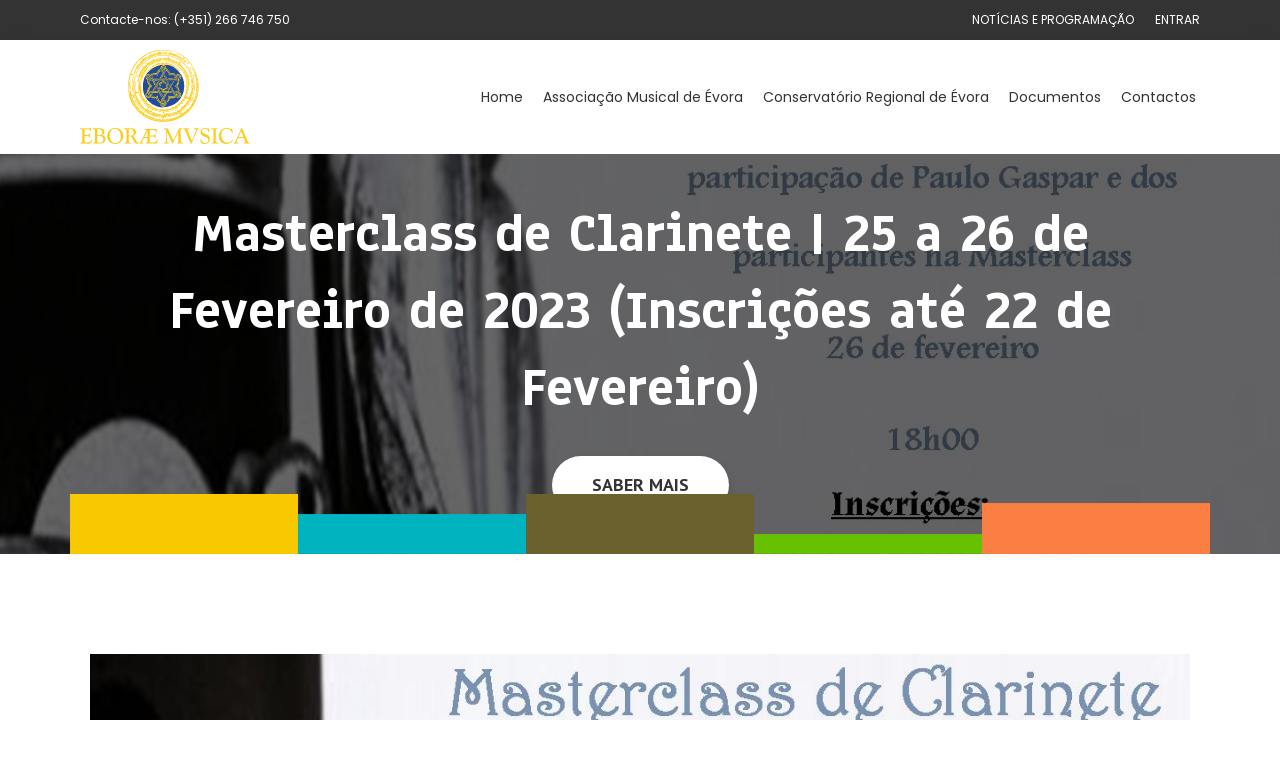

--- FILE ---
content_type: text/html; charset=UTF-8
request_url: https://eboraemusica.pt/masterclass-de-clarinete-de-25-a-26-de-fevereiro-de-2023inscricoes-ate-22-de-fevereiro/
body_size: 10765
content:
<!doctype html>
<html lang="pt-PT">
<head>
<meta charset="UTF-8">
<meta name="viewport" content="width=device-width, initial-scale=1">
<link rel="profile" href="https://gmpg.org/xfn/11">
<title>Masterclass de Clarinete | 25 a 26 de Fevereiro de 2023 (Inscrições até 22 de Fevereiro) &#8211; EBORAE MVSICA</title>
<meta name='robots' content='max-image-preview:large' />
<link rel="alternate" type="application/rss+xml" title="EBORAE MVSICA &raquo; Feed" href="https://eboraemusica.pt/feed/" />
<link rel="alternate" type="application/rss+xml" title="EBORAE MVSICA &raquo; Feed de comentários" href="https://eboraemusica.pt/comments/feed/" />
<!-- This site uses the Google Analytics by MonsterInsights plugin v9.11.1 - Using Analytics tracking - https://www.monsterinsights.com/ -->
<!-- Note: MonsterInsights is not currently configured on this site. The site owner needs to authenticate with Google Analytics in the MonsterInsights settings panel. -->
<!-- No tracking code set -->
<!-- / Google Analytics by MonsterInsights -->
<!-- <link rel='stylesheet' id='wp-block-library-css'  href='https://eboraemusica.pt/wp-includes/css/dist/block-library/style.min.css?ver=5.7.14' type='text/css' media='all' /> -->
<!-- <link rel='stylesheet' id='edu-docs-frontend-css'  href='https://eboraemusica.pt/wp-content/plugins/edu-docs-manager/assets/css/frontend.css?ver=1.0.0' type='text/css' media='all' /> -->
<!-- <link rel='stylesheet' id='hello-elementor-css'  href='https://eboraemusica.pt/wp-content/themes/hello-elementor/style.min.css?ver=2.3.1' type='text/css' media='all' /> -->
<!-- <link rel='stylesheet' id='hello-elementor-theme-style-css'  href='https://eboraemusica.pt/wp-content/themes/hello-elementor/theme.min.css?ver=2.3.1' type='text/css' media='all' /> -->
<!-- <link rel='stylesheet' id='elementor-icons-css'  href='https://eboraemusica.pt/wp-content/plugins/elementor/assets/lib/eicons/css/elementor-icons.min.css?ver=5.11.0' type='text/css' media='all' /> -->
<!-- <link rel='stylesheet' id='elementor-animations-css'  href='https://eboraemusica.pt/wp-content/plugins/elementor/assets/lib/animations/animations.min.css?ver=3.2.3' type='text/css' media='all' /> -->
<!-- <link rel='stylesheet' id='elementor-frontend-legacy-css'  href='https://eboraemusica.pt/wp-content/plugins/elementor/assets/css/frontend-legacy.min.css?ver=3.2.3' type='text/css' media='all' /> -->
<!-- <link rel='stylesheet' id='elementor-frontend-css'  href='https://eboraemusica.pt/wp-content/plugins/elementor/assets/css/frontend.min.css?ver=3.2.3' type='text/css' media='all' /> -->
<link rel="stylesheet" type="text/css" href="//eboraemusica.pt/wp-content/cache/wpfc-minified/6klrx3bs/btn9h.css" media="all"/>
<style id='elementor-frontend-inline-css' type='text/css'>
@font-face{font-family:eicons;src:url(https://eboraemusica.pt/wp-content/plugins/elementor/assets/lib/eicons/fonts/eicons.eot?5.10.0);src:url(https://eboraemusica.pt/wp-content/plugins/elementor/assets/lib/eicons/fonts/eicons.eot?5.10.0#iefix) format("embedded-opentype"),url(https://eboraemusica.pt/wp-content/plugins/elementor/assets/lib/eicons/fonts/eicons.woff2?5.10.0) format("woff2"),url(https://eboraemusica.pt/wp-content/plugins/elementor/assets/lib/eicons/fonts/eicons.woff?5.10.0) format("woff"),url(https://eboraemusica.pt/wp-content/plugins/elementor/assets/lib/eicons/fonts/eicons.ttf?5.10.0) format("truetype"),url(https://eboraemusica.pt/wp-content/plugins/elementor/assets/lib/eicons/fonts/eicons.svg?5.10.0#eicon) format("svg");font-weight:400;font-style:normal}
.elementor-613 .elementor-element.elementor-element-01b0dbd:not(.elementor-motion-effects-element-type-background), .elementor-613 .elementor-element.elementor-element-01b0dbd > .elementor-motion-effects-container > .elementor-motion-effects-layer{background-image:url("https://eboraemusica.pt/wp-content/uploads/2023/01/Cartaz-Masterclas-de-clarinete-2023.jpg");}
</style>
<link rel='stylesheet' id='elementor-post-31-css'  href='https://eboraemusica.pt/wp-content/uploads/elementor/css/post-31.css?ver=1621633656' type='text/css' media='all' />
<!-- <link rel='stylesheet' id='elementor-pro-css'  href='https://eboraemusica.pt/wp-content/plugins/elementor-pro/assets/css/frontend.min.css?ver=3.3.0-beta3' type='text/css' media='all' /> -->
<link rel="stylesheet" type="text/css" href="//eboraemusica.pt/wp-content/cache/wpfc-minified/drwzrhu9/c7tn4.css" media="all"/>
<link rel='stylesheet' id='elementor-post-151-css'  href='https://eboraemusica.pt/wp-content/uploads/elementor/css/post-151.css?ver=1621633656' type='text/css' media='all' />
<link rel='stylesheet' id='elementor-post-147-css'  href='https://eboraemusica.pt/wp-content/uploads/elementor/css/post-147.css?ver=1734345046' type='text/css' media='all' />
<link rel='stylesheet' id='elementor-post-613-css'  href='https://eboraemusica.pt/wp-content/uploads/elementor/css/post-613.css?ver=1732181828' type='text/css' media='all' />
<!-- <link rel='stylesheet' id='sib-front-css-css'  href='https://eboraemusica.pt/wp-content/plugins/mailin/css/mailin-front.css?ver=5.7.14' type='text/css' media='all' /> -->
<link rel="stylesheet" type="text/css" href="//eboraemusica.pt/wp-content/cache/wpfc-minified/jze70jq1/1ddv.css" media="all"/>
<link rel='stylesheet' id='google-fonts-1-css'  href='https://fonts.googleapis.com/css?family=Poppins%3A100%2C100italic%2C200%2C200italic%2C300%2C300italic%2C400%2C400italic%2C500%2C500italic%2C600%2C600italic%2C700%2C700italic%2C800%2C800italic%2C900%2C900italic%7CPT+Sans%3A100%2C100italic%2C200%2C200italic%2C300%2C300italic%2C400%2C400italic%2C500%2C500italic%2C600%2C600italic%2C700%2C700italic%2C800%2C800italic%2C900%2C900italic%7CAnaheim%3A100%2C100italic%2C200%2C200italic%2C300%2C300italic%2C400%2C400italic%2C500%2C500italic%2C600%2C600italic%2C700%2C700italic%2C800%2C800italic%2C900%2C900italic&#038;display=auto&#038;ver=5.7.14' type='text/css' media='all' />
<!-- <link rel='stylesheet' id='elementor-icons-shared-0-css'  href='https://eboraemusica.pt/wp-content/plugins/elementor/assets/lib/font-awesome/css/fontawesome.min.css?ver=5.15.1' type='text/css' media='all' /> -->
<!-- <link rel='stylesheet' id='elementor-icons-fa-solid-css'  href='https://eboraemusica.pt/wp-content/plugins/elementor/assets/lib/font-awesome/css/solid.min.css?ver=5.15.1' type='text/css' media='all' /> -->
<!-- <link rel='stylesheet' id='elementor-icons-fa-brands-css'  href='https://eboraemusica.pt/wp-content/plugins/elementor/assets/lib/font-awesome/css/brands.min.css?ver=5.15.1' type='text/css' media='all' /> -->
<link rel="stylesheet" type="text/css" href="//eboraemusica.pt/wp-content/cache/wpfc-minified/jyqzc160/c7tn5.css" media="all"/>
<script src='//eboraemusica.pt/wp-content/cache/wpfc-minified/lodoqmem/c7tn4.js' type="text/javascript"></script>
<!-- <script type='text/javascript' src='https://eboraemusica.pt/wp-includes/js/jquery/jquery.min.js?ver=3.5.1' id='jquery-core-js'></script> -->
<!-- <script type='text/javascript' src='https://eboraemusica.pt/wp-includes/js/jquery/jquery-migrate.min.js?ver=3.3.2' id='jquery-migrate-js'></script> -->
<script type='text/javascript' id='sib-front-js-js-extra'>
/* <![CDATA[ */
var sibErrMsg = {"invalidMail":"Please fill out valid email address","requiredField":"Please fill out required fields","invalidDateFormat":"Please fill out valid date format","invalidSMSFormat":"Please fill out valid phone number"};
var ajax_sib_front_object = {"ajax_url":"https:\/\/eboraemusica.pt\/wp-admin\/admin-ajax.php","ajax_nonce":"cb4c0565a9","flag_url":"https:\/\/eboraemusica.pt\/wp-content\/plugins\/mailin\/img\/flags\/"};
/* ]]> */
</script>
<script src='//eboraemusica.pt/wp-content/cache/wpfc-minified/d4t9bt8d/1ddv.js' type="text/javascript"></script>
<!-- <script type='text/javascript' src='https://eboraemusica.pt/wp-content/plugins/mailin/js/mailin-front.js?ver=1761922987' id='sib-front-js-js'></script> -->
<link rel="https://api.w.org/" href="https://eboraemusica.pt/wp-json/" /><link rel="alternate" type="application/json" href="https://eboraemusica.pt/wp-json/wp/v2/posts/1877" /><link rel="EditURI" type="application/rsd+xml" title="RSD" href="https://eboraemusica.pt/xmlrpc.php?rsd" />
<link rel="wlwmanifest" type="application/wlwmanifest+xml" href="https://eboraemusica.pt/wp-includes/wlwmanifest.xml" /> 
<meta name="generator" content="WordPress 5.7.14" />
<link rel="canonical" href="https://eboraemusica.pt/masterclass-de-clarinete-de-25-a-26-de-fevereiro-de-2023inscricoes-ate-22-de-fevereiro/" />
<link rel='shortlink' href='https://eboraemusica.pt/?p=1877' />
<link rel="alternate" type="application/json+oembed" href="https://eboraemusica.pt/wp-json/oembed/1.0/embed?url=https%3A%2F%2Feboraemusica.pt%2Fmasterclass-de-clarinete-de-25-a-26-de-fevereiro-de-2023inscricoes-ate-22-de-fevereiro%2F" />
<link rel="alternate" type="text/xml+oembed" href="https://eboraemusica.pt/wp-json/oembed/1.0/embed?url=https%3A%2F%2Feboraemusica.pt%2Fmasterclass-de-clarinete-de-25-a-26-de-fevereiro-de-2023inscricoes-ate-22-de-fevereiro%2F&#038;format=xml" />
<link rel="icon" href="https://eboraemusica.pt/wp-content/uploads/2020/10/Eborae-Musica-Icone.svg" sizes="32x32" />
<link rel="icon" href="https://eboraemusica.pt/wp-content/uploads/2020/10/Eborae-Musica-Icone.svg" sizes="192x192" />
<link rel="apple-touch-icon" href="https://eboraemusica.pt/wp-content/uploads/2020/10/Eborae-Musica-Icone.svg" />
<meta name="msapplication-TileImage" content="https://eboraemusica.pt/wp-content/uploads/2020/10/Eborae-Musica-Icone.svg" />
<style id="wpforms-css-vars-root">
:root {
--wpforms-field-border-radius: 3px;
--wpforms-field-border-style: solid;
--wpforms-field-border-size: 1px;
--wpforms-field-background-color: #ffffff;
--wpforms-field-border-color: rgba( 0, 0, 0, 0.25 );
--wpforms-field-border-color-spare: rgba( 0, 0, 0, 0.25 );
--wpforms-field-text-color: rgba( 0, 0, 0, 0.7 );
--wpforms-field-menu-color: #ffffff;
--wpforms-label-color: rgba( 0, 0, 0, 0.85 );
--wpforms-label-sublabel-color: rgba( 0, 0, 0, 0.55 );
--wpforms-label-error-color: #d63637;
--wpforms-button-border-radius: 3px;
--wpforms-button-border-style: none;
--wpforms-button-border-size: 1px;
--wpforms-button-background-color: #066aab;
--wpforms-button-border-color: #066aab;
--wpforms-button-text-color: #ffffff;
--wpforms-page-break-color: #066aab;
--wpforms-background-image: none;
--wpforms-background-position: center center;
--wpforms-background-repeat: no-repeat;
--wpforms-background-size: cover;
--wpforms-background-width: 100px;
--wpforms-background-height: 100px;
--wpforms-background-color: rgba( 0, 0, 0, 0 );
--wpforms-background-url: none;
--wpforms-container-padding: 0px;
--wpforms-container-border-style: none;
--wpforms-container-border-width: 1px;
--wpforms-container-border-color: #000000;
--wpforms-container-border-radius: 3px;
--wpforms-field-size-input-height: 43px;
--wpforms-field-size-input-spacing: 15px;
--wpforms-field-size-font-size: 16px;
--wpforms-field-size-line-height: 19px;
--wpforms-field-size-padding-h: 14px;
--wpforms-field-size-checkbox-size: 16px;
--wpforms-field-size-sublabel-spacing: 5px;
--wpforms-field-size-icon-size: 1;
--wpforms-label-size-font-size: 16px;
--wpforms-label-size-line-height: 19px;
--wpforms-label-size-sublabel-font-size: 14px;
--wpforms-label-size-sublabel-line-height: 17px;
--wpforms-button-size-font-size: 17px;
--wpforms-button-size-height: 41px;
--wpforms-button-size-padding-h: 15px;
--wpforms-button-size-margin-top: 10px;
--wpforms-container-shadow-size-box-shadow: none;
}
</style></head>
<body data-rsssl=1 class="post-template-default single single-post postid-1877 single-format-standard wp-custom-logo elementor-default elementor-kit-31 elementor-page-613">
<div data-elementor-type="header" data-elementor-id="151" class="elementor elementor-151 elementor-location-header" data-elementor-settings="[]">
<div class="elementor-section-wrap">
<section class="elementor-section elementor-top-section elementor-element elementor-element-e9952fd elementor-section-content-middle elementor-hidden-phone elementor-section-boxed elementor-section-height-default elementor-section-height-default" data-id="e9952fd" data-element_type="section" data-settings="{&quot;background_background&quot;:&quot;classic&quot;}">
<div class="elementor-container elementor-column-gap-default">
<div class="elementor-row">
<div class="elementor-column elementor-col-50 elementor-top-column elementor-element elementor-element-6d085a9" data-id="6d085a9" data-element_type="column">
<div class="elementor-column-wrap elementor-element-populated">
<div class="elementor-widget-wrap">
<div class="elementor-element elementor-element-5216dba elementor-widget elementor-widget-heading" data-id="5216dba" data-element_type="widget" data-widget_type="heading.default">
<div class="elementor-widget-container">
<div class="elementor-heading-title elementor-size-default">Contacte-nos: (+351) 266 746 750</div>		</div>
</div>
</div>
</div>
</div>
<div class="elementor-column elementor-col-50 elementor-top-column elementor-element elementor-element-79f9648" data-id="79f9648" data-element_type="column">
<div class="elementor-column-wrap elementor-element-populated">
<div class="elementor-widget-wrap">
<div class="elementor-element elementor-element-679de29 elementor-nav-menu__align-right elementor-nav-menu--dropdown-none elementor-widget__width-auto elementor-widget elementor-widget-nav-menu" data-id="679de29" data-element_type="widget" data-settings="{&quot;submenu_icon&quot;:{&quot;value&quot;:&quot;&quot;,&quot;library&quot;:&quot;&quot;},&quot;layout&quot;:&quot;horizontal&quot;}" data-widget_type="nav-menu.default">
<div class="elementor-widget-container">
<nav migration_allowed="1" migrated="0" role="navigation" class="elementor-nav-menu--main elementor-nav-menu__container elementor-nav-menu--layout-horizontal e--pointer-none"><ul id="menu-1-679de29" class="elementor-nav-menu"><li class="menu-item menu-item-type-post_type menu-item-object-page current_page_parent menu-item-605"><a href="https://eboraemusica.pt/noticias-e-programacao/" class="elementor-item">NOTÍCIAS E PROGRAMAÇÃO</a></li>
</ul></nav>
<div class="elementor-menu-toggle" role="button" tabindex="0" aria-label="Menu Toggle" aria-expanded="false">
<i class="eicon-menu-bar" aria-hidden="true" role="presentation"></i>
<span class="elementor-screen-only">Menu</span>
</div>
<nav class="elementor-nav-menu--dropdown elementor-nav-menu__container" role="navigation" aria-hidden="true"><ul id="menu-2-679de29" class="elementor-nav-menu"><li class="menu-item menu-item-type-post_type menu-item-object-page current_page_parent menu-item-605"><a href="https://eboraemusica.pt/noticias-e-programacao/" class="elementor-item" tabindex="-1">NOTÍCIAS E PROGRAMAÇÃO</a></li>
</ul></nav>
</div>
</div>
<div class="elementor-element elementor-element-13e5c54 elementor-nav-menu__align-right elementor-nav-menu--dropdown-none dc-has-condition dc-condition-not_empty elementor-widget__width-auto elementor-widget elementor-widget-nav-menu" data-id="13e5c54" data-element_type="widget" data-settings="{&quot;submenu_icon&quot;:{&quot;value&quot;:&quot;&quot;,&quot;library&quot;:&quot;&quot;},&quot;layout&quot;:&quot;horizontal&quot;}" data-widget_type="nav-menu.default">
<div class="elementor-widget-container">
<nav migration_allowed="1" migrated="0" role="navigation" class="elementor-nav-menu--main elementor-nav-menu__container elementor-nav-menu--layout-horizontal e--pointer-none"><ul id="menu-1-13e5c54" class="elementor-nav-menu"><li class="menu-item menu-item-type-custom menu-item-object-custom menu-item-281"><a href="https://eboraemusica.pt/login/" class="elementor-item">Entrar</a></li>
</ul></nav>
<div class="elementor-menu-toggle" role="button" tabindex="0" aria-label="Menu Toggle" aria-expanded="false">
<i class="eicon-menu-bar" aria-hidden="true" role="presentation"></i>
<span class="elementor-screen-only">Menu</span>
</div>
<nav class="elementor-nav-menu--dropdown elementor-nav-menu__container" role="navigation" aria-hidden="true"><ul id="menu-2-13e5c54" class="elementor-nav-menu"><li class="menu-item menu-item-type-custom menu-item-object-custom menu-item-281"><a href="https://eboraemusica.pt/login/" class="elementor-item" tabindex="-1">Entrar</a></li>
</ul></nav>
</div>
</div>
<!-- hidden widget 1877-2d038ed -->				</div>
</div>
</div>
</div>
</div>
</section>
<section class="elementor-section elementor-top-section elementor-element elementor-element-1bf6927 elementor-section-content-middle elementor-section-boxed elementor-section-height-default elementor-section-height-default" data-id="1bf6927" data-element_type="section" data-settings="{&quot;background_background&quot;:&quot;classic&quot;}">
<div class="elementor-container elementor-column-gap-default">
<div class="elementor-row">
<div class="elementor-column elementor-col-33 elementor-top-column elementor-element elementor-element-3faa8cc" data-id="3faa8cc" data-element_type="column">
<div class="elementor-column-wrap elementor-element-populated">
<div class="elementor-widget-wrap">
<div class="elementor-element elementor-element-abb2691 elementor-widget elementor-widget-theme-site-logo elementor-widget-image" data-id="abb2691" data-element_type="widget" data-widget_type="theme-site-logo.default">
<div class="elementor-widget-container">
<div class="elementor-image">
<a href="https://eboraemusica.pt">
<img src="https://eboraemusica.pt/wp-content/uploads/2020/10/Eborae-Musica-Logotipo.svg" class="attachment-full size-full" alt="" loading="lazy" />								</a>
</div>
</div>
</div>
</div>
</div>
</div>
<div class="elementor-column elementor-col-66 elementor-top-column elementor-element elementor-element-f95e80d" data-id="f95e80d" data-element_type="column">
<div class="elementor-column-wrap elementor-element-populated">
<div class="elementor-widget-wrap">
<div class="elementor-element elementor-element-e5f1f96 elementor-nav-menu__align-right elementor-nav-menu--stretch elementor-nav-menu__text-align-center elementor-widget-mobile__width-auto elementor-nav-menu--dropdown-tablet elementor-nav-menu--toggle elementor-nav-menu--burger elementor-widget elementor-widget-nav-menu" data-id="e5f1f96" data-element_type="widget" data-settings="{&quot;full_width&quot;:&quot;stretch&quot;,&quot;submenu_icon&quot;:{&quot;value&quot;:&quot;fas fa-angle-down&quot;,&quot;library&quot;:&quot;fa-solid&quot;},&quot;layout&quot;:&quot;horizontal&quot;,&quot;toggle&quot;:&quot;burger&quot;}" data-widget_type="nav-menu.default">
<div class="elementor-widget-container">
<nav migration_allowed="1" migrated="0" role="navigation" class="elementor-nav-menu--main elementor-nav-menu__container elementor-nav-menu--layout-horizontal e--pointer-underline e--animation-drop-in"><ul id="menu-1-e5f1f96" class="elementor-nav-menu"><li class="menu-item menu-item-type-post_type menu-item-object-page menu-item-home menu-item-53"><a href="https://eboraemusica.pt/" class="elementor-item">Home</a></li>
<li class="menu-item menu-item-type-post_type menu-item-object-page menu-item-54"><a href="https://eboraemusica.pt/associacao-musical-de-evora/" class="elementor-item">Associação Musical de Évora</a></li>
<li class="menu-item menu-item-type-post_type menu-item-object-page menu-item-56"><a href="https://eboraemusica.pt/conservatorio-regional-de-evora/" class="elementor-item">Conservatório Regional de Évora</a></li>
<li class="menu-item menu-item-type-post_type menu-item-object-page menu-item-4425"><a href="https://eboraemusica.pt/documentos/" class="elementor-item">Documentos</a></li>
<li class="menu-item menu-item-type-post_type menu-item-object-page menu-item-57"><a href="https://eboraemusica.pt/contactos/" class="elementor-item">Contactos</a></li>
</ul></nav>
<div class="elementor-menu-toggle" role="button" tabindex="0" aria-label="Menu Toggle" aria-expanded="false">
<i class="eicon-menu-bar" aria-hidden="true" role="presentation"></i>
<span class="elementor-screen-only">Menu</span>
</div>
<nav class="elementor-nav-menu--dropdown elementor-nav-menu__container" role="navigation" aria-hidden="true"><ul id="menu-2-e5f1f96" class="elementor-nav-menu"><li class="menu-item menu-item-type-post_type menu-item-object-page menu-item-home menu-item-53"><a href="https://eboraemusica.pt/" class="elementor-item" tabindex="-1">Home</a></li>
<li class="menu-item menu-item-type-post_type menu-item-object-page menu-item-54"><a href="https://eboraemusica.pt/associacao-musical-de-evora/" class="elementor-item" tabindex="-1">Associação Musical de Évora</a></li>
<li class="menu-item menu-item-type-post_type menu-item-object-page menu-item-56"><a href="https://eboraemusica.pt/conservatorio-regional-de-evora/" class="elementor-item" tabindex="-1">Conservatório Regional de Évora</a></li>
<li class="menu-item menu-item-type-post_type menu-item-object-page menu-item-4425"><a href="https://eboraemusica.pt/documentos/" class="elementor-item" tabindex="-1">Documentos</a></li>
<li class="menu-item menu-item-type-post_type menu-item-object-page menu-item-57"><a href="https://eboraemusica.pt/contactos/" class="elementor-item" tabindex="-1">Contactos</a></li>
</ul></nav>
</div>
</div>
</div>
</div>
</div>
</div>
</div>
</section>
</div>
</div>
<div data-elementor-type="single-post" data-elementor-id="613" class="elementor elementor-613 elementor-location-single post-1877 post type-post status-publish format-standard has-post-thumbnail hentry category-associacao-musical-de-evora category-noticia category-programacao" data-elementor-settings="[]">
<div class="elementor-section-wrap">
<section class="elementor-section elementor-top-section elementor-element elementor-element-01b0dbd elementor-section-height-min-height elementor-section-boxed elementor-section-height-default elementor-section-items-middle" data-id="01b0dbd" data-element_type="section" data-settings="{&quot;background_background&quot;:&quot;classic&quot;}">
<div class="elementor-background-overlay"></div>
<div class="elementor-container elementor-column-gap-default">
<div class="elementor-row">
<div class="elementor-column elementor-col-100 elementor-top-column elementor-element elementor-element-97f1833" data-id="97f1833" data-element_type="column">
<div class="elementor-column-wrap elementor-element-populated">
<div class="elementor-widget-wrap">
<div class="elementor-element elementor-element-6b00aff elementor-invisible elementor-widget elementor-widget-theme-post-title elementor-page-title elementor-widget-heading" data-id="6b00aff" data-element_type="widget" data-settings="{&quot;_animation&quot;:&quot;fadeInRight&quot;}" data-widget_type="theme-post-title.default">
<div class="elementor-widget-container">
<h1 class="elementor-heading-title elementor-size-default">Masterclass de Clarinete | 25 a 26 de Fevereiro de 2023 (Inscrições até 22 de Fevereiro)</h1>		</div>
</div>
<div class="elementor-element elementor-element-b92d248 elementor-align-center elementor-invisible elementor-widget elementor-widget-button" data-id="b92d248" data-element_type="widget" data-settings="{&quot;_animation&quot;:&quot;fadeInLeft&quot;,&quot;_animation_delay&quot;:500}" data-widget_type="button.default">
<div class="elementor-widget-container">
<div class="elementor-button-wrapper">
<a href="#sabermais" class="elementor-button-link elementor-button elementor-size-lg" role="button">
<span class="elementor-button-content-wrapper">
<span class="elementor-button-text">SABER MAIS</span>
</span>
</a>
</div>
</div>
</div>
</div>
</div>
</div>
</div>
</div>
</section>
<section class="elementor-section elementor-top-section elementor-element elementor-element-9efecf6 elementor-section-height-min-height elementor-section-boxed elementor-section-height-default elementor-section-items-middle" data-id="9efecf6" data-element_type="section" data-settings="{&quot;background_background&quot;:&quot;classic&quot;}">
<div class="elementor-container elementor-column-gap-no">
<div class="elementor-row">
<div class="elementor-column elementor-col-100 elementor-top-column elementor-element elementor-element-9f05d12" data-id="9f05d12" data-element_type="column">
<div class="elementor-column-wrap">
<div class="elementor-widget-wrap">
</div>
</div>
</div>
</div>
</div>
</section>
<section class="elementor-section elementor-top-section elementor-element elementor-element-f3ad49a elementor-section-boxed elementor-section-height-default elementor-section-height-default" data-id="f3ad49a" data-element_type="section">
<div class="elementor-container elementor-column-gap-no">
<div class="elementor-row">
<div class="elementor-column elementor-col-100 elementor-top-column elementor-element elementor-element-6d32d24" data-id="6d32d24" data-element_type="column">
<div class="elementor-column-wrap elementor-element-populated">
<div class="elementor-widget-wrap">
<section class="elementor-section elementor-inner-section elementor-element elementor-element-6d3157e elementor-section-boxed elementor-section-height-default elementor-section-height-default" data-id="6d3157e" data-element_type="section">
<div class="elementor-container elementor-column-gap-default">
<div class="elementor-row">
<div class="elementor-column elementor-col-100 elementor-inner-column elementor-element elementor-element-aeb6d95" data-id="aeb6d95" data-element_type="column">
<div class="elementor-column-wrap elementor-element-populated">
<div class="elementor-widget-wrap">
<div class="elementor-element elementor-element-6c947f5 elementor-widget elementor-widget-theme-post-featured-image elementor-widget-image" data-id="6c947f5" data-element_type="widget" data-widget_type="theme-post-featured-image.default">
<div class="elementor-widget-container">
<div class="elementor-image">
<img width="800" height="1131" src="https://eboraemusica.pt/wp-content/uploads/2023/01/Cartaz-Masterclas-de-clarinete-2023-1024x1448.jpg" class="attachment-large size-large" alt="" loading="lazy" srcset="https://eboraemusica.pt/wp-content/uploads/2023/01/Cartaz-Masterclas-de-clarinete-2023-1024x1448.jpg 1024w, https://eboraemusica.pt/wp-content/uploads/2023/01/Cartaz-Masterclas-de-clarinete-2023-480x679.jpg 480w, https://eboraemusica.pt/wp-content/uploads/2023/01/Cartaz-Masterclas-de-clarinete-2023-768x1086.jpg 768w, https://eboraemusica.pt/wp-content/uploads/2023/01/Cartaz-Masterclas-de-clarinete-2023-1086x1536.jpg 1086w, https://eboraemusica.pt/wp-content/uploads/2023/01/Cartaz-Masterclas-de-clarinete-2023.jpg 1240w" sizes="(max-width: 800px) 100vw, 800px" />														</div>
</div>
</div>
<div class="elementor-element elementor-element-e18d064 elementor-widget elementor-widget-heading" data-id="e18d064" data-element_type="widget" data-widget_type="heading.default">
<div class="elementor-widget-container">
<h2 class="elementor-heading-title elementor-size-default">Masterclass de Clarinete | 25 a 26 de Fevereiro de 2023 (Inscrições até 22 de Fevereiro)</h2>		</div>
</div>
<div class="elementor-element elementor-element-2e27654 elementor-widget elementor-widget-heading" data-id="2e27654" data-element_type="widget" data-widget_type="heading.default">
<div class="elementor-widget-container">
<div class="elementor-heading-title elementor-size-default">18 Janeiro, 2023</div>		</div>
</div>
<div class="elementor-element elementor-element-d3df843 elementor-widget elementor-widget-theme-post-content" data-id="d3df843" data-element_type="widget" data-widget_type="theme-post-content.default">
<div class="elementor-widget-container">
<p>A “Eborae Mvsica”- Associação Musical de Évora informa que vai ser realizada a masterclass de clarinete, nos dias 25 e 26 de Fevereiro, no Convento dos Remédios, em Évora, sob a orientação de <strong>Paulo Gaspar</strong>.</p>
<p>Esta <strong>Masterclass </strong>pretende dar a conhecer o instrumento e sua utilização. Tenciona qualificar a execução instrumental através de trabalho de conjunto e individual com cada participante, com execução de obras e identificação de possíveis correções, desde a postura ao uso do instrumento. Pretende-se também proporcionar momentos de partilha entre todos os participantes.</p>
<p>Tem como <strong>destinatários </strong>pessoas de qualquer idade com interesse na aprendizagem do instrumento.</p>
<p><strong><u>Horários</u></strong><strong><u></u></strong></p>
<p><strong>Dia 25 – Sábado:</strong><strong></strong></p>
<ul><li>10h00 &#8211; Receção e apresentação dos alunos</li><li>11h00 &#8211; Sessões práticas</li><li>12h30 Pausa para almoço</li><li>14h00 &#8211; Sessão prática</li></ul>
<p></p>
<p><strong>Dia 26 – Domingo:</strong></p>
<ul><li>10h00 &#8211; Sessões práticas</li><li>12h30 &#8211; Pausa para almoço</li><li>14h00 &#8211; Sessão prática e ensaios</li><li>18h &#8211; Concerto de Encerramento</li></ul>
<p></p>
<p><strong>Paulo Gaspar</strong> &#8211; Nasceu em Azambuja em 1970. Iniciou os estudos musicais no Centro Cultural Azambujense. Estudou no Conservatório Nacional e na Escola de Jazz do Hot Clube de Portugal. É licenciado em Clarinete pela Escola Superior de Música de Lisboa e mestrado em Artes Musicais na Faculdade de Ciências Sociais e Humanas da Universidade Nova de Lisboa. É co-fundador do grupo “Dixie Gang” e tem colaborado com músicos como Sérgio Azevedo, Vitorino, Paco Bandeira, José Mário Branco, Jorge Palma, António Chaínho, Laurent Filipe, Tomás Pimentel, Sérgio Godinho, Luís Bragança Gil, Daniel Schvetz, Rui Veloso, Ala dos Namorados e Rodrigo Leão. Integra as seguintes formações: Banda da Armada, Orquestra Sinfonia B, Grupo de Música Contemporânea de Lisboa, Orquestra Sinfónica Portuguesa, Orquestra Sinfonieta de Lisboa, Orquestra da Fundação Calouste Gulbenkian e Big Band do Hot Club de Portugal. É professor de clarinete na Escola de Jazz do Hot Club de Portugal.</p>
<figure class="wp-block-image size-large"><img loading="lazy" width="300" height="300" src="https://eboraemusica.pt/wp-content/uploads/2023/01/paulo-gaspar-clarinete-300x300-1.jpg" alt="" class="wp-image-1878" srcset="https://eboraemusica.pt/wp-content/uploads/2023/01/paulo-gaspar-clarinete-300x300-1.jpg 300w, https://eboraemusica.pt/wp-content/uploads/2023/01/paulo-gaspar-clarinete-300x300-1-150x150.jpg 150w" sizes="(max-width: 300px) 100vw, 300px" /></figure>
<p>O prazo das inscrições é até ao dia&nbsp;<strong>22&nbsp;de Fevereiro de 2023</strong>.&nbsp;As inscrições serão aceites por ordem de chegada. A inscrição deverá ser enviada para:&nbsp;<strong>EBORÆ MVSICA,&nbsp;</strong>Apartado 2126,&nbsp;7001-901-Évora; Telefone: 266 746 750; email: <a href="mailto:eboraemusica@gmail.com" target="_blank" rel="noreferrer noopener">eboraemusica@gmail.com</a>; <a href="https://eboraemusica.pt/" target="_blank" rel="noreferrer noopener"><strong>eboraemusica.pt</strong></a><strong> </strong><strong></strong></p>
<p>A Masterclass termina com um concerto no dia 26 de fevereiro às 18h00 em que participarão o formador e os formandos. <em></em></p>
<p>Para o Concerto recomenda-se a&nbsp;<strong>reserva antecipada</strong>&nbsp;através de <a href="mailto:eboraemusica@gmail.com">eboraemusica@gmail.com</a></p>
<p>Esta MasterClass é organizada pela Associação Eborae Mvsica, estrutura financiada pelo Ministério da Cultura – DGArtes, e apoiada pela Câmara Municipal de Évora, Antena 2, Diário do Sul, Rádio Diana, A Defesa, O Registo.</p>
</div>
</div>
</div>
</div>
</div>
</div>
</div>
</section>
<div class="elementor-element elementor-element-fa939e4 elementor-widget-divider--view-line elementor-widget elementor-widget-divider" data-id="fa939e4" data-element_type="widget" data-widget_type="divider.default">
<div class="elementor-widget-container">
<div class="elementor-divider">
<span class="elementor-divider-separator">
</span>
</div>
</div>
</div>
<section class="elementor-section elementor-inner-section elementor-element elementor-element-7731b05 elementor-section-boxed elementor-section-height-default elementor-section-height-default" data-id="7731b05" data-element_type="section">
<div class="elementor-container elementor-column-gap-default">
<div class="elementor-row">
<div class="elementor-column elementor-col-100 elementor-inner-column elementor-element elementor-element-ecf850c" data-id="ecf850c" data-element_type="column">
<div class="elementor-column-wrap elementor-element-populated">
<div class="elementor-widget-wrap">
<div class="elementor-element elementor-element-cd123ca elementor-widget elementor-widget-heading" data-id="cd123ca" data-element_type="widget" data-widget_type="heading.default">
<div class="elementor-widget-container">
<h2 class="elementor-heading-title elementor-size-default">RELACIONADOS</h2>		</div>
</div>
<div class="elementor-element elementor-element-6e3f789 elementor-grid-2 elementor-posts__hover-none elementor-grid-tablet-2 elementor-grid-mobile-1 elementor-posts--thumbnail-top elementor-widget elementor-widget-posts" data-id="6e3f789" data-element_type="widget" data-settings="{&quot;cards_columns&quot;:&quot;2&quot;,&quot;cards_row_gap&quot;:{&quot;unit&quot;:&quot;px&quot;,&quot;size&quot;:30,&quot;sizes&quot;:[]},&quot;cards_columns_tablet&quot;:&quot;2&quot;,&quot;cards_columns_mobile&quot;:&quot;1&quot;}" data-widget_type="posts.cards">
<div class="elementor-widget-container">
<div class="elementor-posts-container elementor-posts elementor-posts--skin-cards elementor-grid">
<article class="elementor-post elementor-grid-item post-4462 post type-post status-publish format-standard has-post-thumbnail hentry category-associacao-musical-de-evora category-noticia category-programacao">
<div class="elementor-post__card">
<a class="elementor-post__thumbnail__link" href="https://eboraemusica.pt/philippe-marques-apresenta-bernstein-anniversaries-8-de-fevereiro-18h00/" >
<div class="elementor-post__thumbnail"><img width="480" height="679" src="https://eboraemusica.pt/wp-content/uploads/2026/01/Cartaz-480x679.jpg" class="attachment-medium size-medium" alt="" loading="lazy" srcset="https://eboraemusica.pt/wp-content/uploads/2026/01/Cartaz-480x679.jpg 480w, https://eboraemusica.pt/wp-content/uploads/2026/01/Cartaz-1024x1449.jpg 1024w, https://eboraemusica.pt/wp-content/uploads/2026/01/Cartaz-768x1086.jpg 768w, https://eboraemusica.pt/wp-content/uploads/2026/01/Cartaz-1086x1536.jpg 1086w, https://eboraemusica.pt/wp-content/uploads/2026/01/Cartaz-1448x2048.jpg 1448w, https://eboraemusica.pt/wp-content/uploads/2026/01/Cartaz.jpg 1587w" sizes="(max-width: 480px) 100vw, 480px" /></div>
</a>
<div class="elementor-post__text">
<h2 class="elementor-post__title">
<a href="https://eboraemusica.pt/philippe-marques-apresenta-bernstein-anniversaries-8-de-fevereiro-18h00/" >
Philippe Marques apresenta “Bernstein – Anniversaries” | 8 de Fevereiro | 18h00			</a>
</h2>
</div>
</div>
</article>
<article class="elementor-post elementor-grid-item post-4457 post type-post status-publish format-standard has-post-thumbnail hentry category-associacao-musical-de-evora category-noticia category-programacao">
<div class="elementor-post__card">
<a class="elementor-post__thumbnail__link" href="https://eboraemusica.pt/masterclass-de-clarinete-com-o-formador-luis-gomes-14-e-15-de-fevereiro-inscricoes-ate-dia-11-de-fevereiro/" >
<div class="elementor-post__thumbnail"><img width="480" height="679" src="https://eboraemusica.pt/wp-content/uploads/2026/01/Cartaz-1-480x679.png" class="attachment-medium size-medium" alt="" loading="lazy" srcset="https://eboraemusica.pt/wp-content/uploads/2026/01/Cartaz-1-480x679.png 480w, https://eboraemusica.pt/wp-content/uploads/2026/01/Cartaz-1-1024x1449.png 1024w, https://eboraemusica.pt/wp-content/uploads/2026/01/Cartaz-1-768x1086.png 768w, https://eboraemusica.pt/wp-content/uploads/2026/01/Cartaz-1-1086x1536.png 1086w, https://eboraemusica.pt/wp-content/uploads/2026/01/Cartaz-1-1448x2048.png 1448w, https://eboraemusica.pt/wp-content/uploads/2026/01/Cartaz-1.png 1587w" sizes="(max-width: 480px) 100vw, 480px" /></div>
</a>
<div class="elementor-post__text">
<h2 class="elementor-post__title">
<a href="https://eboraemusica.pt/masterclass-de-clarinete-com-o-formador-luis-gomes-14-e-15-de-fevereiro-inscricoes-ate-dia-11-de-fevereiro/" >
Masterclass de Clarinete com o formador Luís Gomes | 14 e 15 de Fevereiro | Inscrições até dia 11 de Fevereiro			</a>
</h2>
</div>
</div>
</article>
</div>
</div>
</div>
</div>
</div>
</div>
</div>
</div>
</section>
</div>
</div>
</div>
</div>
</div>
</section>
</div>
</div>
		<div data-elementor-type="footer" data-elementor-id="147" class="elementor elementor-147 elementor-location-footer" data-elementor-settings="[]">
<div class="elementor-section-wrap">
<section class="elementor-section elementor-top-section elementor-element elementor-element-f2591db elementor-section-boxed elementor-section-height-default elementor-section-height-default" data-id="f2591db" data-element_type="section" data-settings="{&quot;background_background&quot;:&quot;classic&quot;}">
<div class="elementor-container elementor-column-gap-extended">
<div class="elementor-row">
<div class="elementor-column elementor-col-25 elementor-top-column elementor-element elementor-element-49c9f77" data-id="49c9f77" data-element_type="column">
<div class="elementor-column-wrap elementor-element-populated">
<div class="elementor-widget-wrap">
<div class="elementor-element elementor-element-5a9975c elementor-widget elementor-widget-image" data-id="5a9975c" data-element_type="widget" data-widget_type="image.default">
<div class="elementor-widget-container">
<div class="elementor-image">
<a href="https://eboraemusica.pt">
<img width="1" height="1" src="https://eboraemusica.pt/wp-content/uploads/2020/10/Eborae-Musica-Logotipo-Cinza.svg" class="attachment-large size-large" alt="" loading="lazy" />								</a>
</div>
</div>
</div>
<div class="elementor-element elementor-element-98cf471 elementor-widget elementor-widget-text-editor" data-id="98cf471" data-element_type="widget" data-widget_type="text-editor.default">
<div class="elementor-widget-container">
<div class="elementor-text-editor elementor-clearfix">
<p>Convento dos Remédios, Av. S. Sebastião. Apartado 2126 | 7001-901 Évora &#8211; Portugal</p>					</div>
</div>
</div>
</div>
</div>
</div>
<div class="elementor-column elementor-col-25 elementor-top-column elementor-element elementor-element-389cc3f" data-id="389cc3f" data-element_type="column">
<div class="elementor-column-wrap elementor-element-populated">
<div class="elementor-widget-wrap">
<div class="elementor-element elementor-element-4ce821d elementor-widget elementor-widget-heading" data-id="4ce821d" data-element_type="widget" data-widget_type="heading.default">
<div class="elementor-widget-container">
<h3 class="elementor-heading-title elementor-size-default">Links Úteis</h3>		</div>
</div>
<div class="elementor-element elementor-element-4578786 elementor-nav-menu__align-left elementor-nav-menu--dropdown-none elementor-widget elementor-widget-nav-menu" data-id="4578786" data-element_type="widget" data-settings="{&quot;layout&quot;:&quot;vertical&quot;,&quot;submenu_icon&quot;:{&quot;value&quot;:&quot;&quot;,&quot;library&quot;:&quot;&quot;}}" data-widget_type="nav-menu.default">
<div class="elementor-widget-container">
<nav migration_allowed="1" migrated="0" role="navigation" class="elementor-nav-menu--main elementor-nav-menu__container elementor-nav-menu--layout-vertical e--pointer-text e--animation-none"><ul id="menu-1-4578786" class="elementor-nav-menu sm-vertical"><li class="menu-item menu-item-type-post_type menu-item-object-page menu-item-78"><a href="https://eboraemusica.pt/contactos/" class="elementor-item">Contactos</a></li>
<li class="menu-item menu-item-type-post_type menu-item-object-page menu-item-4426"><a href="https://eboraemusica.pt/documentos/" class="elementor-item">Documentos</a></li>
<li class="menu-item menu-item-type-custom menu-item-object-custom menu-item-581"><a href="http://eborae-musica.org/" class="elementor-item">Site anterior</a></li>
</ul></nav>
<div class="elementor-menu-toggle" role="button" tabindex="0" aria-label="Menu Toggle" aria-expanded="false">
<i class="eicon-menu-bar" aria-hidden="true" role="presentation"></i>
<span class="elementor-screen-only">Menu</span>
</div>
<nav class="elementor-nav-menu--dropdown elementor-nav-menu__container" role="navigation" aria-hidden="true"><ul id="menu-2-4578786" class="elementor-nav-menu sm-vertical"><li class="menu-item menu-item-type-post_type menu-item-object-page menu-item-78"><a href="https://eboraemusica.pt/contactos/" class="elementor-item" tabindex="-1">Contactos</a></li>
<li class="menu-item menu-item-type-post_type menu-item-object-page menu-item-4426"><a href="https://eboraemusica.pt/documentos/" class="elementor-item" tabindex="-1">Documentos</a></li>
<li class="menu-item menu-item-type-custom menu-item-object-custom menu-item-581"><a href="http://eborae-musica.org/" class="elementor-item" tabindex="-1">Site anterior</a></li>
</ul></nav>
</div>
</div>
<div class="elementor-element elementor-element-9fcf12e elementor-nav-menu__align-left elementor-nav-menu--dropdown-none dc-has-condition dc-condition-not_empty elementor-widget elementor-widget-nav-menu" data-id="9fcf12e" data-element_type="widget" data-settings="{&quot;layout&quot;:&quot;vertical&quot;,&quot;submenu_icon&quot;:{&quot;value&quot;:&quot;&quot;,&quot;library&quot;:&quot;&quot;}}" data-widget_type="nav-menu.default">
<div class="elementor-widget-container">
<nav migration_allowed="1" migrated="0" role="navigation" class="elementor-nav-menu--main elementor-nav-menu__container elementor-nav-menu--layout-vertical e--pointer-text e--animation-none"><ul id="menu-1-9fcf12e" class="elementor-nav-menu sm-vertical"><li class="menu-item menu-item-type-custom menu-item-object-custom menu-item-281"><a href="https://eboraemusica.pt/login/" class="elementor-item">Entrar</a></li>
</ul></nav>
<div class="elementor-menu-toggle" role="button" tabindex="0" aria-label="Menu Toggle" aria-expanded="false">
<i class="eicon-menu-bar" aria-hidden="true" role="presentation"></i>
<span class="elementor-screen-only">Menu</span>
</div>
<nav class="elementor-nav-menu--dropdown elementor-nav-menu__container" role="navigation" aria-hidden="true"><ul id="menu-2-9fcf12e" class="elementor-nav-menu sm-vertical"><li class="menu-item menu-item-type-custom menu-item-object-custom menu-item-281"><a href="https://eboraemusica.pt/login/" class="elementor-item" tabindex="-1">Entrar</a></li>
</ul></nav>
</div>
</div>
<!-- hidden widget 1877-c2cde75 -->				</div>
</div>
</div>
<div class="elementor-column elementor-col-25 elementor-top-column elementor-element elementor-element-c0a09f9" data-id="c0a09f9" data-element_type="column">
<div class="elementor-column-wrap elementor-element-populated">
<div class="elementor-widget-wrap">
<div class="elementor-element elementor-element-21581f4 elementor-widget elementor-widget-heading" data-id="21581f4" data-element_type="widget" data-widget_type="heading.default">
<div class="elementor-widget-container">
<h3 class="elementor-heading-title elementor-size-default">Cursos</h3>		</div>
</div>
<div class="elementor-element elementor-element-a1adc08 elementor-nav-menu__align-left elementor-nav-menu--dropdown-none elementor-widget elementor-widget-nav-menu" data-id="a1adc08" data-element_type="widget" data-settings="{&quot;layout&quot;:&quot;vertical&quot;,&quot;submenu_icon&quot;:{&quot;value&quot;:&quot;&quot;,&quot;library&quot;:&quot;&quot;}}" data-widget_type="nav-menu.default">
<div class="elementor-widget-container">
<nav migration_allowed="1" migrated="0" role="navigation" class="elementor-nav-menu--main elementor-nav-menu__container elementor-nav-menu--layout-vertical e--pointer-text e--animation-none"><ul id="menu-1-a1adc08" class="elementor-nav-menu sm-vertical"><li class="menu-item menu-item-type-post_type menu-item-object-cursos menu-item-221"><a href="https://eboraemusica.pt/cursos/iniciacao/" class="elementor-item">Curso Oficial de Iniciação Musical</a></li>
<li class="menu-item menu-item-type-post_type menu-item-object-cursos menu-item-220"><a href="https://eboraemusica.pt/cursos/pre-iniciacao-musical/" class="elementor-item">Pré-Iniciação Musical (dos 3 aos 5 anos)</a></li>
<li class="menu-item menu-item-type-post_type menu-item-object-cursos menu-item-218"><a href="https://eboraemusica.pt/cursos/basicos-e-secundarios/" class="elementor-item">Básico e Secundário</a></li>
<li class="menu-item menu-item-type-post_type menu-item-object-cursos menu-item-783"><a href="https://eboraemusica.pt/cursos/curso-livre/" class="elementor-item">Curso Livre</a></li>
</ul></nav>
<div class="elementor-menu-toggle" role="button" tabindex="0" aria-label="Menu Toggle" aria-expanded="false">
<i class="eicon-menu-bar" aria-hidden="true" role="presentation"></i>
<span class="elementor-screen-only">Menu</span>
</div>
<nav class="elementor-nav-menu--dropdown elementor-nav-menu__container" role="navigation" aria-hidden="true"><ul id="menu-2-a1adc08" class="elementor-nav-menu sm-vertical"><li class="menu-item menu-item-type-post_type menu-item-object-cursos menu-item-221"><a href="https://eboraemusica.pt/cursos/iniciacao/" class="elementor-item" tabindex="-1">Curso Oficial de Iniciação Musical</a></li>
<li class="menu-item menu-item-type-post_type menu-item-object-cursos menu-item-220"><a href="https://eboraemusica.pt/cursos/pre-iniciacao-musical/" class="elementor-item" tabindex="-1">Pré-Iniciação Musical (dos 3 aos 5 anos)</a></li>
<li class="menu-item menu-item-type-post_type menu-item-object-cursos menu-item-218"><a href="https://eboraemusica.pt/cursos/basicos-e-secundarios/" class="elementor-item" tabindex="-1">Básico e Secundário</a></li>
<li class="menu-item menu-item-type-post_type menu-item-object-cursos menu-item-783"><a href="https://eboraemusica.pt/cursos/curso-livre/" class="elementor-item" tabindex="-1">Curso Livre</a></li>
</ul></nav>
</div>
</div>
</div>
</div>
</div>
<div class="elementor-column elementor-col-25 elementor-top-column elementor-element elementor-element-04c9fea" data-id="04c9fea" data-element_type="column">
<div class="elementor-column-wrap elementor-element-populated">
<div class="elementor-widget-wrap">
<div class="elementor-element elementor-element-f3da973 elementor-widget elementor-widget-heading" data-id="f3da973" data-element_type="widget" data-widget_type="heading.default">
<div class="elementor-widget-container">
<h3 class="elementor-heading-title elementor-size-default">Siga-nos</h3>		</div>
</div>
<div class="elementor-element elementor-element-934a2f2 elementor-shape-square e-grid-align-left e-grid-align-center elementor-grid-0 elementor-widget elementor-widget-social-icons" data-id="934a2f2" data-element_type="widget" data-widget_type="social-icons.default">
<div class="elementor-widget-container">
<div class="elementor-social-icons-wrapper elementor-grid">
<div class="elementor-grid-item">
<a class="elementor-icon elementor-social-icon elementor-social-icon-facebook elementor-repeater-item-4af4c59" href="https://www.facebook.com/profile.php?id=61565755482768" target="_blank">
<span class="elementor-screen-only">Facebook</span>
<i class="fab fa-facebook"></i>					</a>
</div>
<div class="elementor-grid-item">
<a class="elementor-icon elementor-social-icon elementor-social-icon-instagram elementor-repeater-item-af4ba85" href="https://www.instagram.com/eboraemusica" target="_blank">
<span class="elementor-screen-only">Instagram</span>
<i class="fab fa-instagram"></i>					</a>
</div>
</div>
</div>
</div>
</div>
</div>
</div>
</div>
</div>
</section>
<section class="elementor-section elementor-top-section elementor-element elementor-element-491dfb8 elementor-section-boxed elementor-section-height-default elementor-section-height-default" data-id="491dfb8" data-element_type="section">
<div class="elementor-container elementor-column-gap-default">
<div class="elementor-row">
</div>
</div>
</section>
<section class="elementor-section elementor-top-section elementor-element elementor-element-da84c43 elementor-section-content-middle elementor-section-boxed elementor-section-height-default elementor-section-height-default" data-id="da84c43" data-element_type="section" data-settings="{&quot;background_background&quot;:&quot;classic&quot;}">
<div class="elementor-container elementor-column-gap-default">
<div class="elementor-row">
<div class="elementor-column elementor-col-100 elementor-top-column elementor-element elementor-element-6637481" data-id="6637481" data-element_type="column">
<div class="elementor-column-wrap elementor-element-populated">
<div class="elementor-widget-wrap">
<div class="elementor-element elementor-element-bf610b2 elementor-widget elementor-widget-shortcode" data-id="bf610b2" data-element_type="widget" data-widget_type="shortcode.default">
<div class="elementor-widget-container">
<div class="elementor-shortcode"><iframe width="540" height="305" src="https://04f511be.sibforms.com/serve/[base64]" frameborder="0" scrolling="auto" allowfullscreen style="display: block;margin-left: auto;margin-right: auto;max-width: 100%;"></iframe></div>
</div>
</div>
</div>
</div>
</div>
<div class="elementor-column elementor-col-25 elementor-top-column elementor-element elementor-element-bccc905" data-id="bccc905" data-element_type="column">
<div class="elementor-column-wrap elementor-element-populated">
<div class="elementor-widget-wrap">
<div class="elementor-element elementor-element-ea56316 elementor-widget elementor-widget-text-editor" data-id="ea56316" data-element_type="widget" data-widget_type="text-editor.default">
<div class="elementor-widget-container">
<div class="elementor-text-editor elementor-clearfix">
<p>Projeto Cofinanciado pelo Fundo Europeu de Desenvolvimento Regional.</p>					</div>
</div>
</div>
</div>
</div>
</div>
<div class="elementor-column elementor-col-25 elementor-top-column elementor-element elementor-element-d0b01ec" data-id="d0b01ec" data-element_type="column">
<div class="elementor-column-wrap elementor-element-populated">
<div class="elementor-widget-wrap">
<div class="elementor-element elementor-element-eff3f00 elementor-widget elementor-widget-image" data-id="eff3f00" data-element_type="widget" data-widget_type="image.default">
<div class="elementor-widget-container">
<div class="elementor-image">
<img width="241" height="100" src="https://eboraemusica.pt/wp-content/uploads/2020/10/logo_dgartes-1.png" class="attachment-full size-full" alt="" loading="lazy" />														</div>
</div>
</div>
</div>
</div>
</div>
<div class="elementor-column elementor-col-25 elementor-top-column elementor-element elementor-element-373e523" data-id="373e523" data-element_type="column">
<div class="elementor-column-wrap elementor-element-populated">
<div class="elementor-widget-wrap">
<div class="elementor-element elementor-element-dd9664d elementor-widget elementor-widget-image" data-id="dd9664d" data-element_type="widget" data-widget_type="image.default">
<div class="elementor-widget-container">
<div class="elementor-image">
<img src="https://eboraemusica.pt/wp-content/uploads/2020/10/Logo-Interreg-Mediterranean-1.svg" class="attachment-full size-full" alt="" loading="lazy" />														</div>
</div>
</div>
<div class="elementor-element elementor-element-8eb52cc elementor-widget elementor-widget-image" data-id="8eb52cc" data-element_type="widget" data-widget_type="image.default">
<div class="elementor-widget-container">
<div class="elementor-image">
<img width="3501" height="1482" src="https://eboraemusica.pt/wp-content/uploads/2020/10/LOGOEVORA_PRETO-2.png" class="attachment-full size-full" alt="" loading="lazy" srcset="https://eboraemusica.pt/wp-content/uploads/2020/10/LOGOEVORA_PRETO-2.png 3501w, https://eboraemusica.pt/wp-content/uploads/2020/10/LOGOEVORA_PRETO-2-480x203.png 480w, https://eboraemusica.pt/wp-content/uploads/2020/10/LOGOEVORA_PRETO-2-1024x433.png 1024w, https://eboraemusica.pt/wp-content/uploads/2020/10/LOGOEVORA_PRETO-2-768x325.png 768w, https://eboraemusica.pt/wp-content/uploads/2020/10/LOGOEVORA_PRETO-2-1536x650.png 1536w, https://eboraemusica.pt/wp-content/uploads/2020/10/LOGOEVORA_PRETO-2-2048x867.png 2048w" sizes="(max-width: 3501px) 100vw, 3501px" />														</div>
</div>
</div>
</div>
</div>
</div>
<div class="elementor-column elementor-col-25 elementor-top-column elementor-element elementor-element-9377330" data-id="9377330" data-element_type="column">
<div class="elementor-column-wrap elementor-element-populated">
<div class="elementor-widget-wrap">
<div class="elementor-element elementor-element-dbb445f elementor-widget elementor-widget-image" data-id="dbb445f" data-element_type="widget" data-widget_type="image.default">
<div class="elementor-widget-container">
<div class="elementor-image">
<img src="https://eboraemusica.pt/wp-content/uploads/2020/10/Logo-CIMAC.svg" class="attachment-full size-full" alt="" loading="lazy" />														</div>
</div>
</div>
<div class="elementor-element elementor-element-7015ee7 elementor-widget elementor-widget-image" data-id="7015ee7" data-element_type="widget" data-widget_type="image.default">
<div class="elementor-widget-container">
<div class="elementor-image">
<img src="https://eboraemusica.pt/wp-content/uploads/elementor/thumbs/logo_evora2027-fundo-branco-qxze5tenxuby0pe7428yrr2acohd5jvwf8v9mwo38s.png" title="logo_evora2027-fundo-branco" alt="logo_evora2027-fundo-branco" />														</div>
</div>
</div>
</div>
</div>
</div>
</div>
</div>
</section>
<section class="elementor-section elementor-top-section elementor-element elementor-element-fd69903 elementor-section-content-middle elementor-section-boxed elementor-section-height-default elementor-section-height-default" data-id="fd69903" data-element_type="section" data-settings="{&quot;background_background&quot;:&quot;classic&quot;}">
<div class="elementor-container elementor-column-gap-default">
<div class="elementor-row">
<div class="elementor-column elementor-col-100 elementor-top-column elementor-element elementor-element-4e1b3be" data-id="4e1b3be" data-element_type="column">
<div class="elementor-column-wrap elementor-element-populated">
<div class="elementor-widget-wrap">
<div class="elementor-element elementor-element-11f51d4 elementor-nav-menu__align-center elementor-nav-menu--dropdown-none elementor-widget elementor-widget-nav-menu" data-id="11f51d4" data-element_type="widget" data-settings="{&quot;submenu_icon&quot;:{&quot;value&quot;:&quot;&quot;,&quot;library&quot;:&quot;&quot;},&quot;layout&quot;:&quot;horizontal&quot;}" data-widget_type="nav-menu.default">
<div class="elementor-widget-container">
<nav migration_allowed="1" migrated="0" role="navigation" class="elementor-nav-menu--main elementor-nav-menu__container elementor-nav-menu--layout-horizontal e--pointer-none"><ul id="menu-1-11f51d4" class="elementor-nav-menu"><li class="menu-item menu-item-type-post_type menu-item-object-page menu-item-574"><a href="https://eboraemusica.pt/politica-de-privacidade-e-cookies/" class="elementor-item">Política de Privacidade e Cookies</a></li>
<li class="menu-item menu-item-type-custom menu-item-object-custom menu-item-60"><a href="https://www.livroreclamacoes.pt/inicio" class="elementor-item">Livro de Reclamações</a></li>
</ul></nav>
<div class="elementor-menu-toggle" role="button" tabindex="0" aria-label="Menu Toggle" aria-expanded="false">
<i class="eicon-menu-bar" aria-hidden="true" role="presentation"></i>
<span class="elementor-screen-only">Menu</span>
</div>
<nav class="elementor-nav-menu--dropdown elementor-nav-menu__container" role="navigation" aria-hidden="true"><ul id="menu-2-11f51d4" class="elementor-nav-menu"><li class="menu-item menu-item-type-post_type menu-item-object-page menu-item-574"><a href="https://eboraemusica.pt/politica-de-privacidade-e-cookies/" class="elementor-item" tabindex="-1">Política de Privacidade e Cookies</a></li>
<li class="menu-item menu-item-type-custom menu-item-object-custom menu-item-60"><a href="https://www.livroreclamacoes.pt/inicio" class="elementor-item" tabindex="-1">Livro de Reclamações</a></li>
</ul></nav>
</div>
</div>
</div>
</div>
</div>
</div>
</div>
</section>
</div>
</div>
<script type='text/javascript' src='https://eboraemusica.pt/wp-content/plugins/dynamicconditions/Public/js/dynamic-conditions-public.js?ver=1.7.4' id='dynamic-conditions-js'></script>
<script type='text/javascript' id='edu-docs-frontend-js-extra'>
/* <![CDATA[ */
var eduDocsAjax = {"ajax_url":"https:\/\/eboraemusica.pt\/wp-admin\/admin-ajax.php","nonce":"5793dfbf9c"};
/* ]]> */
</script>
<script type='text/javascript' src='https://eboraemusica.pt/wp-content/plugins/edu-docs-manager/assets/js/frontend.js?ver=1.0.0' id='edu-docs-frontend-js'></script>
<script type='text/javascript' src='https://eboraemusica.pt/wp-includes/js/wp-embed.min.js?ver=5.7.14' id='wp-embed-js'></script>
<script type='text/javascript' src='https://eboraemusica.pt/wp-content/plugins/elementor-pro/assets/lib/smartmenus/jquery.smartmenus.min.js?ver=1.0.1' id='smartmenus-js'></script>
<script type='text/javascript' src='https://eboraemusica.pt/wp-includes/js/imagesloaded.min.js?ver=4.1.4' id='imagesloaded-js'></script>
<script type='text/javascript' src='https://eboraemusica.pt/wp-content/plugins/elementor-pro/assets/js/webpack-pro.runtime.min.js?ver=3.3.0-beta3' id='elementor-pro-webpack-runtime-js'></script>
<script type='text/javascript' src='https://eboraemusica.pt/wp-content/plugins/elementor/assets/js/webpack.runtime.min.js?ver=3.2.3' id='elementor-webpack-runtime-js'></script>
<script type='text/javascript' src='https://eboraemusica.pt/wp-content/plugins/elementor/assets/js/frontend-modules.min.js?ver=3.2.3' id='elementor-frontend-modules-js'></script>
<script type='text/javascript' src='https://eboraemusica.pt/wp-content/plugins/elementor-pro/assets/lib/sticky/jquery.sticky.min.js?ver=3.3.0-beta3' id='elementor-sticky-js'></script>
<script type='text/javascript' id='elementor-pro-frontend-js-before'>
var ElementorProFrontendConfig = {"ajaxurl":"https:\/\/eboraemusica.pt\/wp-admin\/admin-ajax.php","nonce":"8a400edcc5","urls":{"assets":"https:\/\/eboraemusica.pt\/wp-content\/plugins\/elementor-pro\/assets\/"},"i18n":{"toc_no_headings_found":"No headings were found on this page."},"shareButtonsNetworks":{"facebook":{"title":"Facebook","has_counter":true},"twitter":{"title":"Twitter"},"google":{"title":"Google+","has_counter":true},"linkedin":{"title":"LinkedIn","has_counter":true},"pinterest":{"title":"Pinterest","has_counter":true},"reddit":{"title":"Reddit","has_counter":true},"vk":{"title":"VK","has_counter":true},"odnoklassniki":{"title":"OK","has_counter":true},"tumblr":{"title":"Tumblr"},"digg":{"title":"Digg"},"skype":{"title":"Skype"},"stumbleupon":{"title":"StumbleUpon","has_counter":true},"mix":{"title":"Mix"},"telegram":{"title":"Telegram"},"pocket":{"title":"Pocket","has_counter":true},"xing":{"title":"XING","has_counter":true},"whatsapp":{"title":"WhatsApp"},"email":{"title":"Email"},"print":{"title":"Print"}},
"facebook_sdk":{"lang":"pt_PT","app_id":""},"lottie":{"defaultAnimationUrl":"https:\/\/eboraemusica.pt\/wp-content\/plugins\/elementor-pro\/modules\/lottie\/assets\/animations\/default.json"}};
</script>
<script type='text/javascript' src='https://eboraemusica.pt/wp-content/plugins/elementor-pro/assets/js/frontend.min.js?ver=3.3.0-beta3' id='elementor-pro-frontend-js'></script>
<script type='text/javascript' src='https://eboraemusica.pt/wp-content/plugins/elementor/assets/lib/waypoints/waypoints.min.js?ver=4.0.2' id='elementor-waypoints-js'></script>
<script type='text/javascript' src='https://eboraemusica.pt/wp-includes/js/jquery/ui/core.min.js?ver=1.12.1' id='jquery-ui-core-js'></script>
<script type='text/javascript' src='https://eboraemusica.pt/wp-content/plugins/elementor/assets/lib/swiper/swiper.min.js?ver=5.3.6' id='swiper-js'></script>
<script type='text/javascript' src='https://eboraemusica.pt/wp-content/plugins/elementor/assets/lib/share-link/share-link.min.js?ver=3.2.3' id='share-link-js'></script>
<script type='text/javascript' src='https://eboraemusica.pt/wp-content/plugins/elementor/assets/lib/dialog/dialog.min.js?ver=4.8.1' id='elementor-dialog-js'></script>
<script type='text/javascript' id='elementor-frontend-js-before'>
var elementorFrontendConfig = {"environmentMode":{"edit":false,"wpPreview":false,"isScriptDebug":false},"i18n":{"shareOnFacebook":"Share on Facebook","shareOnTwitter":"Share on Twitter","pinIt":"Pin it","download":"Download","downloadImage":"Download image","fullscreen":"Fullscreen","zoom":"Zoom","share":"Share","playVideo":"Reproduzir v\u00eddeo","previous":"Anterior","next":"Seguinte","close":"Fechar"},"is_rtl":false,"breakpoints":{"xs":0,"sm":480,"md":768,"lg":1025,"xl":1440,"xxl":1600},"responsive":{"breakpoints":{"mobile":{"label":"Mobile","value":767,"direction":"max","is_enabled":true},"mobile_extra":{"label":"Mobile Extra","value":880,"direction":"max","is_enabled":false},"tablet":{"label":"Tablet","value":1024,"direction":"max","is_enabled":true},"tablet_extra":{"label":"Tablet Extra","value":1365,"direction":"max","is_enabled":false},"laptop":{"label":"Laptop","value":1620,"direction":"max","is_enabled":false},"widescreen":{"label":"Widescreen","value":2400,"direction":"min","is_enabled":false}}},
"version":"3.2.3","is_static":false,"experimentalFeatures":{"form-submissions":true,"video-playlist":true},"urls":{"assets":"https:\/\/eboraemusica.pt\/wp-content\/plugins\/elementor\/assets\/"},"settings":{"page":[],"editorPreferences":[]},"kit":{"active_breakpoints":["viewport_mobile","viewport_tablet"],"global_image_lightbox":"yes","lightbox_enable_counter":"yes","lightbox_enable_fullscreen":"yes","lightbox_enable_zoom":"yes","lightbox_enable_share":"yes","lightbox_title_src":"title","lightbox_description_src":"description"},"post":{"id":1877,"title":"Masterclass%20de%20Clarinete%20%7C%2025%20a%2026%20de%20Fevereiro%20de%202023%20%28Inscri%C3%A7%C3%B5es%20at%C3%A9%2022%20de%20Fevereiro%29%20%E2%80%93%20EBORAE%20MVSICA","excerpt":"","featuredImage":"https:\/\/eboraemusica.pt\/wp-content\/uploads\/2023\/01\/Cartaz-Masterclas-de-clarinete-2023-1024x1448.jpg"}};
</script>
<script type='text/javascript' src='https://eboraemusica.pt/wp-content/plugins/elementor/assets/js/frontend.min.js?ver=3.2.3' id='elementor-frontend-js'></script>
<script type='text/javascript' src='https://eboraemusica.pt/wp-content/plugins/elementor-pro/assets/js/preloaded-elements-handlers.min.js?ver=3.3.0-beta3' id='pro-preloaded-elements-handlers-js'></script>
<script type='text/javascript' src='https://eboraemusica.pt/wp-content/plugins/elementor/assets/js/preloaded-modules.min.js?ver=3.2.3' id='preloaded-modules-js'></script>
</body>
</html><!-- WP Fastest Cache file was created in 0.58001303672791 seconds, on 14-01-26 1:15:42 --><!-- need to refresh to see cached version -->

--- FILE ---
content_type: text/html; charset=utf-8
request_url: https://www.google.com/recaptcha/api2/anchor?ar=1&k=6Lf3kwglAAAAADk42NGWLv88ok6Vj8ZbWoXwU2q0&co=aHR0cHM6Ly8wNGY1MTFiZS5zaWJmb3Jtcy5jb206NDQz&hl=pt&v=PoyoqOPhxBO7pBk68S4YbpHZ&size=normal&anchor-ms=20000&execute-ms=30000&cb=o3rqy95ryjox
body_size: 49594
content:
<!DOCTYPE HTML><html dir="ltr" lang="pt"><head><meta http-equiv="Content-Type" content="text/html; charset=UTF-8">
<meta http-equiv="X-UA-Compatible" content="IE=edge">
<title>reCAPTCHA</title>
<style type="text/css">
/* cyrillic-ext */
@font-face {
  font-family: 'Roboto';
  font-style: normal;
  font-weight: 400;
  font-stretch: 100%;
  src: url(//fonts.gstatic.com/s/roboto/v48/KFO7CnqEu92Fr1ME7kSn66aGLdTylUAMa3GUBHMdazTgWw.woff2) format('woff2');
  unicode-range: U+0460-052F, U+1C80-1C8A, U+20B4, U+2DE0-2DFF, U+A640-A69F, U+FE2E-FE2F;
}
/* cyrillic */
@font-face {
  font-family: 'Roboto';
  font-style: normal;
  font-weight: 400;
  font-stretch: 100%;
  src: url(//fonts.gstatic.com/s/roboto/v48/KFO7CnqEu92Fr1ME7kSn66aGLdTylUAMa3iUBHMdazTgWw.woff2) format('woff2');
  unicode-range: U+0301, U+0400-045F, U+0490-0491, U+04B0-04B1, U+2116;
}
/* greek-ext */
@font-face {
  font-family: 'Roboto';
  font-style: normal;
  font-weight: 400;
  font-stretch: 100%;
  src: url(//fonts.gstatic.com/s/roboto/v48/KFO7CnqEu92Fr1ME7kSn66aGLdTylUAMa3CUBHMdazTgWw.woff2) format('woff2');
  unicode-range: U+1F00-1FFF;
}
/* greek */
@font-face {
  font-family: 'Roboto';
  font-style: normal;
  font-weight: 400;
  font-stretch: 100%;
  src: url(//fonts.gstatic.com/s/roboto/v48/KFO7CnqEu92Fr1ME7kSn66aGLdTylUAMa3-UBHMdazTgWw.woff2) format('woff2');
  unicode-range: U+0370-0377, U+037A-037F, U+0384-038A, U+038C, U+038E-03A1, U+03A3-03FF;
}
/* math */
@font-face {
  font-family: 'Roboto';
  font-style: normal;
  font-weight: 400;
  font-stretch: 100%;
  src: url(//fonts.gstatic.com/s/roboto/v48/KFO7CnqEu92Fr1ME7kSn66aGLdTylUAMawCUBHMdazTgWw.woff2) format('woff2');
  unicode-range: U+0302-0303, U+0305, U+0307-0308, U+0310, U+0312, U+0315, U+031A, U+0326-0327, U+032C, U+032F-0330, U+0332-0333, U+0338, U+033A, U+0346, U+034D, U+0391-03A1, U+03A3-03A9, U+03B1-03C9, U+03D1, U+03D5-03D6, U+03F0-03F1, U+03F4-03F5, U+2016-2017, U+2034-2038, U+203C, U+2040, U+2043, U+2047, U+2050, U+2057, U+205F, U+2070-2071, U+2074-208E, U+2090-209C, U+20D0-20DC, U+20E1, U+20E5-20EF, U+2100-2112, U+2114-2115, U+2117-2121, U+2123-214F, U+2190, U+2192, U+2194-21AE, U+21B0-21E5, U+21F1-21F2, U+21F4-2211, U+2213-2214, U+2216-22FF, U+2308-230B, U+2310, U+2319, U+231C-2321, U+2336-237A, U+237C, U+2395, U+239B-23B7, U+23D0, U+23DC-23E1, U+2474-2475, U+25AF, U+25B3, U+25B7, U+25BD, U+25C1, U+25CA, U+25CC, U+25FB, U+266D-266F, U+27C0-27FF, U+2900-2AFF, U+2B0E-2B11, U+2B30-2B4C, U+2BFE, U+3030, U+FF5B, U+FF5D, U+1D400-1D7FF, U+1EE00-1EEFF;
}
/* symbols */
@font-face {
  font-family: 'Roboto';
  font-style: normal;
  font-weight: 400;
  font-stretch: 100%;
  src: url(//fonts.gstatic.com/s/roboto/v48/KFO7CnqEu92Fr1ME7kSn66aGLdTylUAMaxKUBHMdazTgWw.woff2) format('woff2');
  unicode-range: U+0001-000C, U+000E-001F, U+007F-009F, U+20DD-20E0, U+20E2-20E4, U+2150-218F, U+2190, U+2192, U+2194-2199, U+21AF, U+21E6-21F0, U+21F3, U+2218-2219, U+2299, U+22C4-22C6, U+2300-243F, U+2440-244A, U+2460-24FF, U+25A0-27BF, U+2800-28FF, U+2921-2922, U+2981, U+29BF, U+29EB, U+2B00-2BFF, U+4DC0-4DFF, U+FFF9-FFFB, U+10140-1018E, U+10190-1019C, U+101A0, U+101D0-101FD, U+102E0-102FB, U+10E60-10E7E, U+1D2C0-1D2D3, U+1D2E0-1D37F, U+1F000-1F0FF, U+1F100-1F1AD, U+1F1E6-1F1FF, U+1F30D-1F30F, U+1F315, U+1F31C, U+1F31E, U+1F320-1F32C, U+1F336, U+1F378, U+1F37D, U+1F382, U+1F393-1F39F, U+1F3A7-1F3A8, U+1F3AC-1F3AF, U+1F3C2, U+1F3C4-1F3C6, U+1F3CA-1F3CE, U+1F3D4-1F3E0, U+1F3ED, U+1F3F1-1F3F3, U+1F3F5-1F3F7, U+1F408, U+1F415, U+1F41F, U+1F426, U+1F43F, U+1F441-1F442, U+1F444, U+1F446-1F449, U+1F44C-1F44E, U+1F453, U+1F46A, U+1F47D, U+1F4A3, U+1F4B0, U+1F4B3, U+1F4B9, U+1F4BB, U+1F4BF, U+1F4C8-1F4CB, U+1F4D6, U+1F4DA, U+1F4DF, U+1F4E3-1F4E6, U+1F4EA-1F4ED, U+1F4F7, U+1F4F9-1F4FB, U+1F4FD-1F4FE, U+1F503, U+1F507-1F50B, U+1F50D, U+1F512-1F513, U+1F53E-1F54A, U+1F54F-1F5FA, U+1F610, U+1F650-1F67F, U+1F687, U+1F68D, U+1F691, U+1F694, U+1F698, U+1F6AD, U+1F6B2, U+1F6B9-1F6BA, U+1F6BC, U+1F6C6-1F6CF, U+1F6D3-1F6D7, U+1F6E0-1F6EA, U+1F6F0-1F6F3, U+1F6F7-1F6FC, U+1F700-1F7FF, U+1F800-1F80B, U+1F810-1F847, U+1F850-1F859, U+1F860-1F887, U+1F890-1F8AD, U+1F8B0-1F8BB, U+1F8C0-1F8C1, U+1F900-1F90B, U+1F93B, U+1F946, U+1F984, U+1F996, U+1F9E9, U+1FA00-1FA6F, U+1FA70-1FA7C, U+1FA80-1FA89, U+1FA8F-1FAC6, U+1FACE-1FADC, U+1FADF-1FAE9, U+1FAF0-1FAF8, U+1FB00-1FBFF;
}
/* vietnamese */
@font-face {
  font-family: 'Roboto';
  font-style: normal;
  font-weight: 400;
  font-stretch: 100%;
  src: url(//fonts.gstatic.com/s/roboto/v48/KFO7CnqEu92Fr1ME7kSn66aGLdTylUAMa3OUBHMdazTgWw.woff2) format('woff2');
  unicode-range: U+0102-0103, U+0110-0111, U+0128-0129, U+0168-0169, U+01A0-01A1, U+01AF-01B0, U+0300-0301, U+0303-0304, U+0308-0309, U+0323, U+0329, U+1EA0-1EF9, U+20AB;
}
/* latin-ext */
@font-face {
  font-family: 'Roboto';
  font-style: normal;
  font-weight: 400;
  font-stretch: 100%;
  src: url(//fonts.gstatic.com/s/roboto/v48/KFO7CnqEu92Fr1ME7kSn66aGLdTylUAMa3KUBHMdazTgWw.woff2) format('woff2');
  unicode-range: U+0100-02BA, U+02BD-02C5, U+02C7-02CC, U+02CE-02D7, U+02DD-02FF, U+0304, U+0308, U+0329, U+1D00-1DBF, U+1E00-1E9F, U+1EF2-1EFF, U+2020, U+20A0-20AB, U+20AD-20C0, U+2113, U+2C60-2C7F, U+A720-A7FF;
}
/* latin */
@font-face {
  font-family: 'Roboto';
  font-style: normal;
  font-weight: 400;
  font-stretch: 100%;
  src: url(//fonts.gstatic.com/s/roboto/v48/KFO7CnqEu92Fr1ME7kSn66aGLdTylUAMa3yUBHMdazQ.woff2) format('woff2');
  unicode-range: U+0000-00FF, U+0131, U+0152-0153, U+02BB-02BC, U+02C6, U+02DA, U+02DC, U+0304, U+0308, U+0329, U+2000-206F, U+20AC, U+2122, U+2191, U+2193, U+2212, U+2215, U+FEFF, U+FFFD;
}
/* cyrillic-ext */
@font-face {
  font-family: 'Roboto';
  font-style: normal;
  font-weight: 500;
  font-stretch: 100%;
  src: url(//fonts.gstatic.com/s/roboto/v48/KFO7CnqEu92Fr1ME7kSn66aGLdTylUAMa3GUBHMdazTgWw.woff2) format('woff2');
  unicode-range: U+0460-052F, U+1C80-1C8A, U+20B4, U+2DE0-2DFF, U+A640-A69F, U+FE2E-FE2F;
}
/* cyrillic */
@font-face {
  font-family: 'Roboto';
  font-style: normal;
  font-weight: 500;
  font-stretch: 100%;
  src: url(//fonts.gstatic.com/s/roboto/v48/KFO7CnqEu92Fr1ME7kSn66aGLdTylUAMa3iUBHMdazTgWw.woff2) format('woff2');
  unicode-range: U+0301, U+0400-045F, U+0490-0491, U+04B0-04B1, U+2116;
}
/* greek-ext */
@font-face {
  font-family: 'Roboto';
  font-style: normal;
  font-weight: 500;
  font-stretch: 100%;
  src: url(//fonts.gstatic.com/s/roboto/v48/KFO7CnqEu92Fr1ME7kSn66aGLdTylUAMa3CUBHMdazTgWw.woff2) format('woff2');
  unicode-range: U+1F00-1FFF;
}
/* greek */
@font-face {
  font-family: 'Roboto';
  font-style: normal;
  font-weight: 500;
  font-stretch: 100%;
  src: url(//fonts.gstatic.com/s/roboto/v48/KFO7CnqEu92Fr1ME7kSn66aGLdTylUAMa3-UBHMdazTgWw.woff2) format('woff2');
  unicode-range: U+0370-0377, U+037A-037F, U+0384-038A, U+038C, U+038E-03A1, U+03A3-03FF;
}
/* math */
@font-face {
  font-family: 'Roboto';
  font-style: normal;
  font-weight: 500;
  font-stretch: 100%;
  src: url(//fonts.gstatic.com/s/roboto/v48/KFO7CnqEu92Fr1ME7kSn66aGLdTylUAMawCUBHMdazTgWw.woff2) format('woff2');
  unicode-range: U+0302-0303, U+0305, U+0307-0308, U+0310, U+0312, U+0315, U+031A, U+0326-0327, U+032C, U+032F-0330, U+0332-0333, U+0338, U+033A, U+0346, U+034D, U+0391-03A1, U+03A3-03A9, U+03B1-03C9, U+03D1, U+03D5-03D6, U+03F0-03F1, U+03F4-03F5, U+2016-2017, U+2034-2038, U+203C, U+2040, U+2043, U+2047, U+2050, U+2057, U+205F, U+2070-2071, U+2074-208E, U+2090-209C, U+20D0-20DC, U+20E1, U+20E5-20EF, U+2100-2112, U+2114-2115, U+2117-2121, U+2123-214F, U+2190, U+2192, U+2194-21AE, U+21B0-21E5, U+21F1-21F2, U+21F4-2211, U+2213-2214, U+2216-22FF, U+2308-230B, U+2310, U+2319, U+231C-2321, U+2336-237A, U+237C, U+2395, U+239B-23B7, U+23D0, U+23DC-23E1, U+2474-2475, U+25AF, U+25B3, U+25B7, U+25BD, U+25C1, U+25CA, U+25CC, U+25FB, U+266D-266F, U+27C0-27FF, U+2900-2AFF, U+2B0E-2B11, U+2B30-2B4C, U+2BFE, U+3030, U+FF5B, U+FF5D, U+1D400-1D7FF, U+1EE00-1EEFF;
}
/* symbols */
@font-face {
  font-family: 'Roboto';
  font-style: normal;
  font-weight: 500;
  font-stretch: 100%;
  src: url(//fonts.gstatic.com/s/roboto/v48/KFO7CnqEu92Fr1ME7kSn66aGLdTylUAMaxKUBHMdazTgWw.woff2) format('woff2');
  unicode-range: U+0001-000C, U+000E-001F, U+007F-009F, U+20DD-20E0, U+20E2-20E4, U+2150-218F, U+2190, U+2192, U+2194-2199, U+21AF, U+21E6-21F0, U+21F3, U+2218-2219, U+2299, U+22C4-22C6, U+2300-243F, U+2440-244A, U+2460-24FF, U+25A0-27BF, U+2800-28FF, U+2921-2922, U+2981, U+29BF, U+29EB, U+2B00-2BFF, U+4DC0-4DFF, U+FFF9-FFFB, U+10140-1018E, U+10190-1019C, U+101A0, U+101D0-101FD, U+102E0-102FB, U+10E60-10E7E, U+1D2C0-1D2D3, U+1D2E0-1D37F, U+1F000-1F0FF, U+1F100-1F1AD, U+1F1E6-1F1FF, U+1F30D-1F30F, U+1F315, U+1F31C, U+1F31E, U+1F320-1F32C, U+1F336, U+1F378, U+1F37D, U+1F382, U+1F393-1F39F, U+1F3A7-1F3A8, U+1F3AC-1F3AF, U+1F3C2, U+1F3C4-1F3C6, U+1F3CA-1F3CE, U+1F3D4-1F3E0, U+1F3ED, U+1F3F1-1F3F3, U+1F3F5-1F3F7, U+1F408, U+1F415, U+1F41F, U+1F426, U+1F43F, U+1F441-1F442, U+1F444, U+1F446-1F449, U+1F44C-1F44E, U+1F453, U+1F46A, U+1F47D, U+1F4A3, U+1F4B0, U+1F4B3, U+1F4B9, U+1F4BB, U+1F4BF, U+1F4C8-1F4CB, U+1F4D6, U+1F4DA, U+1F4DF, U+1F4E3-1F4E6, U+1F4EA-1F4ED, U+1F4F7, U+1F4F9-1F4FB, U+1F4FD-1F4FE, U+1F503, U+1F507-1F50B, U+1F50D, U+1F512-1F513, U+1F53E-1F54A, U+1F54F-1F5FA, U+1F610, U+1F650-1F67F, U+1F687, U+1F68D, U+1F691, U+1F694, U+1F698, U+1F6AD, U+1F6B2, U+1F6B9-1F6BA, U+1F6BC, U+1F6C6-1F6CF, U+1F6D3-1F6D7, U+1F6E0-1F6EA, U+1F6F0-1F6F3, U+1F6F7-1F6FC, U+1F700-1F7FF, U+1F800-1F80B, U+1F810-1F847, U+1F850-1F859, U+1F860-1F887, U+1F890-1F8AD, U+1F8B0-1F8BB, U+1F8C0-1F8C1, U+1F900-1F90B, U+1F93B, U+1F946, U+1F984, U+1F996, U+1F9E9, U+1FA00-1FA6F, U+1FA70-1FA7C, U+1FA80-1FA89, U+1FA8F-1FAC6, U+1FACE-1FADC, U+1FADF-1FAE9, U+1FAF0-1FAF8, U+1FB00-1FBFF;
}
/* vietnamese */
@font-face {
  font-family: 'Roboto';
  font-style: normal;
  font-weight: 500;
  font-stretch: 100%;
  src: url(//fonts.gstatic.com/s/roboto/v48/KFO7CnqEu92Fr1ME7kSn66aGLdTylUAMa3OUBHMdazTgWw.woff2) format('woff2');
  unicode-range: U+0102-0103, U+0110-0111, U+0128-0129, U+0168-0169, U+01A0-01A1, U+01AF-01B0, U+0300-0301, U+0303-0304, U+0308-0309, U+0323, U+0329, U+1EA0-1EF9, U+20AB;
}
/* latin-ext */
@font-face {
  font-family: 'Roboto';
  font-style: normal;
  font-weight: 500;
  font-stretch: 100%;
  src: url(//fonts.gstatic.com/s/roboto/v48/KFO7CnqEu92Fr1ME7kSn66aGLdTylUAMa3KUBHMdazTgWw.woff2) format('woff2');
  unicode-range: U+0100-02BA, U+02BD-02C5, U+02C7-02CC, U+02CE-02D7, U+02DD-02FF, U+0304, U+0308, U+0329, U+1D00-1DBF, U+1E00-1E9F, U+1EF2-1EFF, U+2020, U+20A0-20AB, U+20AD-20C0, U+2113, U+2C60-2C7F, U+A720-A7FF;
}
/* latin */
@font-face {
  font-family: 'Roboto';
  font-style: normal;
  font-weight: 500;
  font-stretch: 100%;
  src: url(//fonts.gstatic.com/s/roboto/v48/KFO7CnqEu92Fr1ME7kSn66aGLdTylUAMa3yUBHMdazQ.woff2) format('woff2');
  unicode-range: U+0000-00FF, U+0131, U+0152-0153, U+02BB-02BC, U+02C6, U+02DA, U+02DC, U+0304, U+0308, U+0329, U+2000-206F, U+20AC, U+2122, U+2191, U+2193, U+2212, U+2215, U+FEFF, U+FFFD;
}
/* cyrillic-ext */
@font-face {
  font-family: 'Roboto';
  font-style: normal;
  font-weight: 900;
  font-stretch: 100%;
  src: url(//fonts.gstatic.com/s/roboto/v48/KFO7CnqEu92Fr1ME7kSn66aGLdTylUAMa3GUBHMdazTgWw.woff2) format('woff2');
  unicode-range: U+0460-052F, U+1C80-1C8A, U+20B4, U+2DE0-2DFF, U+A640-A69F, U+FE2E-FE2F;
}
/* cyrillic */
@font-face {
  font-family: 'Roboto';
  font-style: normal;
  font-weight: 900;
  font-stretch: 100%;
  src: url(//fonts.gstatic.com/s/roboto/v48/KFO7CnqEu92Fr1ME7kSn66aGLdTylUAMa3iUBHMdazTgWw.woff2) format('woff2');
  unicode-range: U+0301, U+0400-045F, U+0490-0491, U+04B0-04B1, U+2116;
}
/* greek-ext */
@font-face {
  font-family: 'Roboto';
  font-style: normal;
  font-weight: 900;
  font-stretch: 100%;
  src: url(//fonts.gstatic.com/s/roboto/v48/KFO7CnqEu92Fr1ME7kSn66aGLdTylUAMa3CUBHMdazTgWw.woff2) format('woff2');
  unicode-range: U+1F00-1FFF;
}
/* greek */
@font-face {
  font-family: 'Roboto';
  font-style: normal;
  font-weight: 900;
  font-stretch: 100%;
  src: url(//fonts.gstatic.com/s/roboto/v48/KFO7CnqEu92Fr1ME7kSn66aGLdTylUAMa3-UBHMdazTgWw.woff2) format('woff2');
  unicode-range: U+0370-0377, U+037A-037F, U+0384-038A, U+038C, U+038E-03A1, U+03A3-03FF;
}
/* math */
@font-face {
  font-family: 'Roboto';
  font-style: normal;
  font-weight: 900;
  font-stretch: 100%;
  src: url(//fonts.gstatic.com/s/roboto/v48/KFO7CnqEu92Fr1ME7kSn66aGLdTylUAMawCUBHMdazTgWw.woff2) format('woff2');
  unicode-range: U+0302-0303, U+0305, U+0307-0308, U+0310, U+0312, U+0315, U+031A, U+0326-0327, U+032C, U+032F-0330, U+0332-0333, U+0338, U+033A, U+0346, U+034D, U+0391-03A1, U+03A3-03A9, U+03B1-03C9, U+03D1, U+03D5-03D6, U+03F0-03F1, U+03F4-03F5, U+2016-2017, U+2034-2038, U+203C, U+2040, U+2043, U+2047, U+2050, U+2057, U+205F, U+2070-2071, U+2074-208E, U+2090-209C, U+20D0-20DC, U+20E1, U+20E5-20EF, U+2100-2112, U+2114-2115, U+2117-2121, U+2123-214F, U+2190, U+2192, U+2194-21AE, U+21B0-21E5, U+21F1-21F2, U+21F4-2211, U+2213-2214, U+2216-22FF, U+2308-230B, U+2310, U+2319, U+231C-2321, U+2336-237A, U+237C, U+2395, U+239B-23B7, U+23D0, U+23DC-23E1, U+2474-2475, U+25AF, U+25B3, U+25B7, U+25BD, U+25C1, U+25CA, U+25CC, U+25FB, U+266D-266F, U+27C0-27FF, U+2900-2AFF, U+2B0E-2B11, U+2B30-2B4C, U+2BFE, U+3030, U+FF5B, U+FF5D, U+1D400-1D7FF, U+1EE00-1EEFF;
}
/* symbols */
@font-face {
  font-family: 'Roboto';
  font-style: normal;
  font-weight: 900;
  font-stretch: 100%;
  src: url(//fonts.gstatic.com/s/roboto/v48/KFO7CnqEu92Fr1ME7kSn66aGLdTylUAMaxKUBHMdazTgWw.woff2) format('woff2');
  unicode-range: U+0001-000C, U+000E-001F, U+007F-009F, U+20DD-20E0, U+20E2-20E4, U+2150-218F, U+2190, U+2192, U+2194-2199, U+21AF, U+21E6-21F0, U+21F3, U+2218-2219, U+2299, U+22C4-22C6, U+2300-243F, U+2440-244A, U+2460-24FF, U+25A0-27BF, U+2800-28FF, U+2921-2922, U+2981, U+29BF, U+29EB, U+2B00-2BFF, U+4DC0-4DFF, U+FFF9-FFFB, U+10140-1018E, U+10190-1019C, U+101A0, U+101D0-101FD, U+102E0-102FB, U+10E60-10E7E, U+1D2C0-1D2D3, U+1D2E0-1D37F, U+1F000-1F0FF, U+1F100-1F1AD, U+1F1E6-1F1FF, U+1F30D-1F30F, U+1F315, U+1F31C, U+1F31E, U+1F320-1F32C, U+1F336, U+1F378, U+1F37D, U+1F382, U+1F393-1F39F, U+1F3A7-1F3A8, U+1F3AC-1F3AF, U+1F3C2, U+1F3C4-1F3C6, U+1F3CA-1F3CE, U+1F3D4-1F3E0, U+1F3ED, U+1F3F1-1F3F3, U+1F3F5-1F3F7, U+1F408, U+1F415, U+1F41F, U+1F426, U+1F43F, U+1F441-1F442, U+1F444, U+1F446-1F449, U+1F44C-1F44E, U+1F453, U+1F46A, U+1F47D, U+1F4A3, U+1F4B0, U+1F4B3, U+1F4B9, U+1F4BB, U+1F4BF, U+1F4C8-1F4CB, U+1F4D6, U+1F4DA, U+1F4DF, U+1F4E3-1F4E6, U+1F4EA-1F4ED, U+1F4F7, U+1F4F9-1F4FB, U+1F4FD-1F4FE, U+1F503, U+1F507-1F50B, U+1F50D, U+1F512-1F513, U+1F53E-1F54A, U+1F54F-1F5FA, U+1F610, U+1F650-1F67F, U+1F687, U+1F68D, U+1F691, U+1F694, U+1F698, U+1F6AD, U+1F6B2, U+1F6B9-1F6BA, U+1F6BC, U+1F6C6-1F6CF, U+1F6D3-1F6D7, U+1F6E0-1F6EA, U+1F6F0-1F6F3, U+1F6F7-1F6FC, U+1F700-1F7FF, U+1F800-1F80B, U+1F810-1F847, U+1F850-1F859, U+1F860-1F887, U+1F890-1F8AD, U+1F8B0-1F8BB, U+1F8C0-1F8C1, U+1F900-1F90B, U+1F93B, U+1F946, U+1F984, U+1F996, U+1F9E9, U+1FA00-1FA6F, U+1FA70-1FA7C, U+1FA80-1FA89, U+1FA8F-1FAC6, U+1FACE-1FADC, U+1FADF-1FAE9, U+1FAF0-1FAF8, U+1FB00-1FBFF;
}
/* vietnamese */
@font-face {
  font-family: 'Roboto';
  font-style: normal;
  font-weight: 900;
  font-stretch: 100%;
  src: url(//fonts.gstatic.com/s/roboto/v48/KFO7CnqEu92Fr1ME7kSn66aGLdTylUAMa3OUBHMdazTgWw.woff2) format('woff2');
  unicode-range: U+0102-0103, U+0110-0111, U+0128-0129, U+0168-0169, U+01A0-01A1, U+01AF-01B0, U+0300-0301, U+0303-0304, U+0308-0309, U+0323, U+0329, U+1EA0-1EF9, U+20AB;
}
/* latin-ext */
@font-face {
  font-family: 'Roboto';
  font-style: normal;
  font-weight: 900;
  font-stretch: 100%;
  src: url(//fonts.gstatic.com/s/roboto/v48/KFO7CnqEu92Fr1ME7kSn66aGLdTylUAMa3KUBHMdazTgWw.woff2) format('woff2');
  unicode-range: U+0100-02BA, U+02BD-02C5, U+02C7-02CC, U+02CE-02D7, U+02DD-02FF, U+0304, U+0308, U+0329, U+1D00-1DBF, U+1E00-1E9F, U+1EF2-1EFF, U+2020, U+20A0-20AB, U+20AD-20C0, U+2113, U+2C60-2C7F, U+A720-A7FF;
}
/* latin */
@font-face {
  font-family: 'Roboto';
  font-style: normal;
  font-weight: 900;
  font-stretch: 100%;
  src: url(//fonts.gstatic.com/s/roboto/v48/KFO7CnqEu92Fr1ME7kSn66aGLdTylUAMa3yUBHMdazQ.woff2) format('woff2');
  unicode-range: U+0000-00FF, U+0131, U+0152-0153, U+02BB-02BC, U+02C6, U+02DA, U+02DC, U+0304, U+0308, U+0329, U+2000-206F, U+20AC, U+2122, U+2191, U+2193, U+2212, U+2215, U+FEFF, U+FFFD;
}

</style>
<link rel="stylesheet" type="text/css" href="https://www.gstatic.com/recaptcha/releases/PoyoqOPhxBO7pBk68S4YbpHZ/styles__ltr.css">
<script nonce="KkHlq0ehgRGhZAiAWOcMFw" type="text/javascript">window['__recaptcha_api'] = 'https://www.google.com/recaptcha/api2/';</script>
<script type="text/javascript" src="https://www.gstatic.com/recaptcha/releases/PoyoqOPhxBO7pBk68S4YbpHZ/recaptcha__pt.js" nonce="KkHlq0ehgRGhZAiAWOcMFw">
      
    </script></head>
<body><div id="rc-anchor-alert" class="rc-anchor-alert"></div>
<input type="hidden" id="recaptcha-token" value="[base64]">
<script type="text/javascript" nonce="KkHlq0ehgRGhZAiAWOcMFw">
      recaptcha.anchor.Main.init("[\x22ainput\x22,[\x22bgdata\x22,\x22\x22,\[base64]/[base64]/[base64]/[base64]/cjw8ejpyPj4+eil9Y2F0Y2gobCl7dGhyb3cgbDt9fSxIPWZ1bmN0aW9uKHcsdCx6KXtpZih3PT0xOTR8fHc9PTIwOCl0LnZbd10/dC52W3ddLmNvbmNhdCh6KTp0LnZbd109b2Yoeix0KTtlbHNle2lmKHQuYkImJnchPTMxNylyZXR1cm47dz09NjZ8fHc9PTEyMnx8dz09NDcwfHx3PT00NHx8dz09NDE2fHx3PT0zOTd8fHc9PTQyMXx8dz09Njh8fHc9PTcwfHx3PT0xODQ/[base64]/[base64]/[base64]/bmV3IGRbVl0oSlswXSk6cD09Mj9uZXcgZFtWXShKWzBdLEpbMV0pOnA9PTM/bmV3IGRbVl0oSlswXSxKWzFdLEpbMl0pOnA9PTQ/[base64]/[base64]/[base64]/[base64]\x22,\[base64]\x22,\[base64]/w6rChGYsw6sRbS8sw5LCkUM3L1Q/[base64]/Cg0fCr8OmU8KOwrFKQQHDo8OIw4Nbw5EUw4bCjMOLQ8KUVDVfc8KJw7fCtMOwwoICesOmw5/Ci8KnZk5ZZcKOw5sFwrAGQ8O7w5oxw58qUcOqw6kdwoNaDcObwq87w6fDrCDDvHLCpsKnw4sjwqTDnxXDlEp+fMKkw69gwrvChMKqw5bCi0nDk8KBw5BBWhnCkMO9w6TCj3TDh8OkwqPDpSXCkMK5dsOsZ2I7CUPDnyjCscKFe8K/OsKAbm9BUShpw4QAw7XCoMKgL8OnMcKAw7hxezJrwoVULyHDhh1JdFTCmRHClMKpwpHDq8Olw5VfOlbDncKrw7/Ds2kqwqcmAsKNw5PDiBfCtjFQN8Ogw6g/MlE6GcO4EsKbHj7DlTfCmhYaw4LCnHBYw4vDiQ5Ww7HDlBoGVQY5NlbCksKUMQFpfsKxRBQOwrdGMSIdfE1xLmsmw6fDpcKNwprDpUvDhRpjwoMrw4jCq2DChcObw6oMEjAcLcO5w5vDjGhBw4PCu8KhYk/DisOAD8KWwqc7wqHDvGoNXSsmBnnCiUxeJsONwoMtw4JowoxbwpDCrMOLw4pMSF0rH8K+w4JAccKaccOwHgbDtmMsw43ClWLDvsKrWk/DhcO5wo7CkXAhwprCo8KNT8OywoDDklAIEyHCoMKFw6zCvcKqNhBHeRoPV8K3wrjCjMKMw6LCk1/DvDXDisKRw5fDpVhLe8Ksa8OEbk9fcsORwrgywrkFUnnDmsOQVjJsKsKmwrDCvAh/w7lJIGEzSWTCrGzCtsKlw5bDp8OSHhfDgsKbw4zDmsK6PilaIXnCn8OVYWbCvBsfwp1nw7JRKl3DpsOOw6JAB2NcA8O+w7VvNcKdw7tfMm5RLQbDmXICYMOBw7BJwp3Cp1TCiMO5wrdLZMKcb0BnI2gqwo/[base64]/fmzDrF/ChMKJF07CiMKQIMOdWVBxBMOZFcOnJlTDswdYwp4twqciXcK6w6HCpcK/[base64]/CnsOIf2EOSQkBw5R9w5F3G8KRScK5aRU7GAnDhsKLdgg1woAPw7E1HcOMVEUXwpfDtjlFw6XCpExFwrDCrsKvVSoBDUMZeF5fw53Ct8OTwrxBw6/DjnbDhsO/[base64]/wqfDnnw0N8KUCsK5w5kfw6BEJ8KfO1HDrhY9R8Oew5oPwps1Ul1NwrkqQ3jCgBLDg8Kyw7VDNsKnXHrDicOHw6XChi3CrMOew5bCg8OxbcOCD2LCgsKaw5XCkzQWYUjDn2DDqizDlcKAWmN1QcKrNMO/JlANJgkGw59pQAXCqkR/I31rHMO8dg3CrMOtw4HDqzsfI8OzRwjCsjLDpsKdG29RwphjH2/ClVEXw43Dvj3DocKrCgTChMONw6A8NsOMKcOXSlfCowslwoXDgjTCg8Kxw5/Dn8KOAmtZwpBrw4g9BcKmLcONw5bCqXV8wqDDmS1qwoPDgXrCh3E/wr4rY8ONbcKWwqAyDEnDimsoIMKDIVrCqcK7w7dpwr9pw5kmwofDrMKXw6zCkUHDuUhCAsO+R3hXVX/Cpz1dwqDCllXCtMOCQUQ+w7UeeB1Cw5zDkcOKJHHCgG4oV8OpIsKKAsKoTcKhwrpewoDChAA4FW/DslrDuFzCuGNge8KJw7NgUsO1EEdbwpHDhsK3H2VSbcOzd8KbwqrCjirClg4NM2JgwpHCoBbDi2jCmWAqMydOw7bCu0nCssOcw4AvwolfT2Jcw4gQK09jNsOCw7M4w5Qcw695wrXDj8KTwpLDhATDvz/[base64]/woQnwq8/XCchwrEmFErCgjDCsW0RwoXCpcKpwqxJw6PDhsOje2gaV8KdesOQwpdxC8OIw4ZeLVFlw67CvQARasOzRcKxFcOZwqErIMKdw6rCq3xSBBwVBsO8PsKWw6MsO1TDqH4LBcOAw6TDpHPDljh/wqLCkSjCg8KYw6TDojEuGlJRFcOUwo8yCMKswoLDsMKkwpXDvhw+wod7KgF7F8OuwojCs09tIMOjw6HCkQN/QlvDjCg6f8KkFsK6FULDn8OaNcOjwqJDwqHCjivDm1YFYS9YcifDpMOwFxLCtMKTKsKqA2hrNcK5w6xPTMKyw5JcwrnCsD3CmMObS2HCmTrDm0bDpMK0w7dEfMKFwo/Dj8OAccOww63DiMKKwol9wo7DtcOEMSpww6TDqGIESDHChsO9F8OSBSRXYMKkFcKMSGUWw6c8ByDCsRXDu0/CqcKjGMOYIsKPw596WE1nw613HsOxaTciQm7CnsOow692CGdSwoRgwr7DhB3DicO+w57Dsl8+JR8YVGkdw5FrwrN+w4oGHcKMQcOGaMOvbFAbOATCsnoRdcOqRzAxworCsShJwq/DiW3ChGvDmMONwqTCs8OjAsOldcK2Kk3DpErCkcODwqrCiMKkMQ/DvsOCRsOlw5vDt2DDk8KrbMKDEU57fwU1EcK+wqjCsnHCuMObDsOOw5nCgRTDlsOTwp09wrx3w7cLI8KUKDrCt8Kmw7zCk8Oew48cw7V4JhzCsyMERMONw4/CrmLDjMOefMO/b8Ktw7J4w7vDlB7DklF9RcKmXcKZJWJZJ8KYf8OTwrcfOcOzWWPDgsKCwpPDi8KQcHzDq08JScKwK1jDiMOew4kbwqhaIDEiWMK7OsOrw6jCpsOOw6HCjMO7w5/[base64]/DpsK3KQccKFgCw6rDjMKAw6nCssOswq8Mw5nDnMOHwpN0c8KFw57CusKRwoPCpmtVw4DCtMKBQ8OhEMOew7DDtcOFMcOHTjRDaDTDtzwNw6Q5w4LDrXDDuivCm8O/w7bDgCvDi8O8QynDtDgGwoQ+KMOqDkHDuhjCiHtWP8OEKCHCiDdQw5fChSs/w7PCgxXDk3towohfQxYJwpMDwrpUWS/[base64]/w6hFDMKyd8OywqQzUmFfwoQmwodfBCIiwogtwpNawp4Rw7YzEyE+TQJ+w7ckWxleN8KganPDgQFPGE9Fw6hZSMKVbnfDr1jDkVlRVGfDn8KTwrVGQFrCkhbDvz7DlsOBG8OlTsOOwq5TKMK0QcKFw5wxwoLDjVV2wqMAQMO/wrDDocKBYMOoQMK0RgjCosOIXMO0w6c8wolsPzxDb8Kbw5DChkTDsD/DsxfCjMO1w7gtwpctwqXDsiJdNnJtw59edDzCjQQFQBzCjCbCo3NXKRoNQHfCtsO5KsOrKMOnw4/[base64]/wq0uwqZwwovCuGknw7hkw5ssP241wp3CoFB/UcOxw6UKw4MVw7h2N8O+w4vCnsKBwoYtPcOFIFHDhA/DlsOewovDrA/CjnHDpcK1w7TCsRPDrAzDiiXDiMOYwqPCncOFUcK+w4N9YMO5P8O6R8O/YcKyw6guw4gnw53DlMKMwpZLFcKOw4bCp2VxYcKMwqZnwoouw7hvw5lGdcKmK8ObB8OPLzJgSjphdA7DrgbDu8KpLcOfwqF8fjEnD8Okwq3Cuh7ChFhTIsKHw67DmcO7w7nDr8OBDMOYw4/DpzvCmcK7wpjDijJSeMOqwrNEwqARwpt1wroVwolVwoJTI1onOMOQRMKQw4Fpf8K7woHDusKHw6fDmMKBAMKsBjvDuMKCcQJyC8KhWBTDo8K9YsO/EiZ7DsKMJWATwpzDix4lSsKPw5UAw5DDgcKHworCi8KQw7zDvUPCj2TDisKVDwdETi4Dw4zCjxHDlhzCr3LDv8KZw6A2wrw2w4BoVDNOXh7DqXIKwqwNwptkw5fDgXXDsC3DvcKXCVVVw5vDm8OHw6TCiyTCtMKgZMOXw51ewp9YXThpU8K2w6/DqMOwwoXCnsKJDsOXdSPCnBZGwrjCgsOlN8Kxwp9ew5p9NMO7woEhVWbDo8OXwolcEMKBHSHDsMOhCHlwfVJBHWDCon8iKUrDkMODLwouPsKdVMKawqPDuXTDkcKTw4wRw67Dhk/CmcKISHXDksOsGMKkF03CmkTDu3A8w7pSwo0Gw4/DkUHCj8K+XEXDqcOMMH3CvBnDtWR5w5jDqB9jwqMJw6/CgVo3wpg7YsKKBcKUwp3DozoHw7bCp8OGf8Obwq5yw79nwqTCpSBTDF3Cpl/CgcKjw7/CiQLDq2sVWAI4MMKRwqxuwpjDvsK5wqrDn0jCpAxUwrgafMKfworDoMKzw4zCiCE6wpB/H8KMwrXCs8O0a3IRwrg2DMOGKMK1w64IQz7CnG4Mw7vCi8KsbWgpVkfClsKcIcOOwo3CkcKfHsKcw4sAbsOsdhjCqEbDrsK7VMOmw5HCoMKgwohkaHsOwqJyLC3DkMObw7pnZw/DjhLCvsKNwrB+VBcJw5TDvyMuwpoiBXHDh8OHw6fCsHJTw4E9wpzCqHPDmCtYw5DDvQ3DrMKew6U6SMK/wqDDhjjClWHDisK7wqEpVmcWw5Mfw7cydsOhWcOQwrvCqB3CuWbCm8OfVQdgacKNwpLCu8K8wpzDhsKsdRQZHiDDgCrDqMKmfnAIXsOyUsOVw6fDqcOuGsK1w64rQMKcwqBEG8O5w4jDiBwmw5bDkMKEU8OTw5Qewqlww7fCtcOOdcKTwqAEw73DqMOLBX/DkUhuw7TCisOeAAfCkCDCgcKmGsKzKU7CnsOQcsOzKyQrwoUyPcK7JFIbwpsPXmUAwqITw4NRDcKJWMOPw7NmTxzDmXHCvhUzw7jDssKMwqkVf8KCw7vCsR/[base64]/[base64]/Dr2tkVsO8e214ZcK0w57ClsK9WUjDoijDjzPCt8Kcw7xyw5MSZcODw5LDkMO0w79hwq5UAsOXBklnwqQHKlbCnsONUsOiw7zCl08KJCrDoSfDisKsw77CkMOJwofDtgg8w7zDoF3ClcOEw5oUw6LCgSNJEMKjP8KxwqPCiMOkMknCkENUw4bCkcOEwrMfw6jDn2/DqcKAUi9fAiMCThkXdcKew67ClnFVdsO/w6UsKsKBa0TCjcOrwoHCjMOlwqNHEFInAW49TktiXsK/[base64]/[base64]/DhnbCkwkReyjCu8OewoEMwpTDpcK7Yk/CjjtbL1vDiMKJwqzDr0zDocOQEArDjMOEHVhNw7Ngw7/Dk8KzbUrCisODFUpdbMKsBFDDrRfDrsK3GW/[base64]/DnB/Dn8KXIRBlC8K1McKswrpmVBfDlm7CqXhuw5QvVUzDmMObwoDDhTXDlMOaI8O7w6M5NgJVKDHDnz1dwpvDp8OVABnDtMKOGjFVC8O1w5TDs8Kpw5HCgxfCrsOBGgvCq8K6w6Q0woPCnB/CuMOiKcOrw6oHJ2M6wonCglJqdBrDgiQeVlo2w50ew7fDvcKGw7JaDmZgazs+w43DplzDqjk/McKVUyLDucOOMwHDhh/CtsOGext+fcK/w5DDm10iw7fChcOIecOFw6DCqcOMw5hAwrzDicKiQj7ClnJBwq/[base64]/DgxnCqMOKw4jCkghndMOXw552PlB7fknClXEQd8K3w4hFwoBBT2vCkG7CkUc6wptlw6PDhMKJwqjDo8OuPARRwo8FUsKcfVg9ICvCqD1qQAhdwpIQe2VWQVJQfF4MJhUWw78QVQbDscK7EMK3wpzDkzXCocKnJ8OBIVN8woPCgsKATkVSwqcsRsOGw5/ChVfCi8KocU7DlMKMw77DqMOVw6cSwqLCg8Oub2Y+w6jCtVDDh1nDvX5WUjojERoowovDgsOtwrYXwrfCtsKbMwTDq8KRaT3CjXzDvjXDhQxaw6w0w4/Do0lmw5zClkNqYn7DvyAaQRbDrw8iwr3CrsKWA8KOwpDCj8K8b8OvDMKLwrlgw4Flw7XDmDrColYzwoDClVRgwpzDqXXDs8OoOcKnOHBgBsK6LTgZw5/Cs8Oaw7t/e8KqBU7CmjrCjRLCtMOJSBENdMKgw5bCgA/Do8Odwq/DoTwRTD3Cn8Kmw6bClcO0w4XCrRBfwpLDkMOxwrVVw6Qqw44AFFIkw6bDv8KPAF/CtMO9WhPDikTDlcO1CE9owp8LwpRAw4F/w7fDhkErw4YYa8OfwrMowrHDvQNwT8OwwpvDucKmBcK1d05Sem0/UzHCiMOtbsOxD8Oqw5EERsONBcOeScKIHcKNwqHCoyvDuwd+ZAjCscKWfRvDqMOIw5/CrcO1XHPDgMOVNgBBQk3DgnZbwqTCmcKgaMKefMO/w7/[base64]/DhTYjw7xoecKawq/CmUcGQcKHwqZrB8OGwrxAw7HCnsKsPAvCrcKcYW/[base64]/DlsK8CsOtwpHDkTISw641SsOFQ0zCgBRJw7wWOWBvw5nCjGNLQ8O4a8KIe8K5NsOWN0jDsFfDoMOEHcOXLxfCqS/Dk8OzNMKiw6FyUMOfdsKpw5/[base64]/[base64]/CkcK3JTwcwrYiwp7DncK4wpLCr8Opw61owpDDj8Oew6/DgcKJw6jCuxvDlSMSBzVgwo7CmcOuwq4+XkFPRxDDoX4qGcKywoQew7DDj8Obw6/DicKgw5EDw6UqIsOewq83w6dED8Oqwr/DgF/[base64]/[base64]/Y1XCusK1w6dLOMKcbMOzwpBGw5ViJ8Ogw48Adi54bEdUZVjCkcKAUcKbF3/[base64]/CmzbDjsOiJ8KSQRo4w515wrrCpRXDpVNLW8OrNE/CknA4wqczBVnDqTvCi17CjmPDrcOIw5/DrcOSwqPCggrDqHXDu8OtwqhrMsKvw5s8w6nCsW9YwoJPWT3Dv1vDo8OXwqclFG3CrizDu8KVTEnDtUg1BWYPwrAsMsKew6XCgMOqacKHHSFRYAJhwodOw7rCsMOqKEJIZMK1w6Ujw6BfX20qBnDDqcKMSxEIVQXDgcOMw53DmUjCoMOJex5OIgPDtcK/CR/[base64]/Vw/CnsKFCknDrU3DiV0UXcKfNFrDlHPCqDTCkG7CmHbCrWcDUcOQesKbwoDDpMKgwoDDjCfDvU7Co23CucK4w4QIKDjDgwfCrxrCgMK3HsONw4t3wrMsQ8K/RG9xw6ZXUVhcwq7ChcOjW8KXCQLDvk/CgsOlwpXCvihrwqLDtUXDkV8YGhDDkFgsZUTDucOrD8O7w7IVw4EVw7wAd2xpAHbCl8Ktw63CoHptw5HChATDtBXDl8KZw59OCWwXbsKKw4nDvcK0X8Kuw7oRwqoUw6pZGsKywpdhw5cGwqdLBcOGLnwqRcO1w69tw73Cs8OdwrhywpLDiw/Csw/[base64]/[base64]/Cl3rDr8KUVcOlDMK7wpTCjcKxw6fCjsKPw7rCjsKWwrxpSycnwqLChmvClj1oScKOTcK/wp/CssOJw4cpwofCksKyw5sJagZXKQp0wqQJw6bDpMOcfsKoMw/Dl8KpwrvDn8KBDMOUR8OmMMO8Y8K+SDHDo0LChzLDkV/CvsKELA7DqkDDisKFw6EJwo7DiytDwrLCvsOVXsOYeAASD3Elw6c4aMKpw7vClVlWL8KOwocMw7MnG3HChUEcSUkTJRjDrlByYjTDuy/Dhltbw5rDlGdlw5DCh8KXV159wrPCucOrw6lOw7B7w4dMTcO1woDCpzXDmHPComMHw4zDsGfDl8KPwrc4wp5sY8KSwrHCtsOFwrdgw5cCwoXDuxHDgEZVXmnDjMOSwoDCpcOGasO8wr/CoWDCmMORRsK6NEkXw5XCh8OeH3sNYcOBbBUbwqR/wq8mwoMLdsOVDxTCgcO8w6MIasO5bXNQw485woXCj0BXW8OQMVbCo8KtNkbDj8O0MDFrwpNyw5QAQcK/w47CjMOJZsKEQHYNwqjDuMOQw7MRFMKBwp4nw6zCtA1gesO7UjXDksONYxPDkEfCsEPCh8Kdw6TCpMOjBjrDk8OuelNGwo0EAisowqUHVH3CrB/DqyAkNsOUfMKEw6DDgxvCqcOSw5TDqQbDr3HDqV/[base64]/[base64]/Cv8OIw688RcOWZzfDisOyOA57w5MVUhVOY8OYEMKsIWXCkBIEXGHClnZWw4NwNn7CiMObdMKlwrnDrTbDl8Kyw5rCs8OsIhsLw6PCrMK+wrs8wrpuWsOQD8Opd8Knw5Zwwq7CuBbCl8OwQg/CnVDDucKifiHCgcOeY8OSwo/[base64]/CiV7CrG/CoMOrw7Aae8OWdTgJw4s8CcORTiA6w67Cv8Ksw5/CmsKqw60FbMO3wp/[base64]/DqlhuwrZhdVnDuwXCq8KMw53Chm/CgzLDjQJJaMO4wrrCkcKewqbCjHt7w4LDtMKOLwLCt8K8wrXCtcO8W0kDwqbCkiQ2E28Nw6TCnMOYwqLCsmBoPCvDuhrDjsK/OMKAHHZPw4bDhcKAIsKTwr5mw7JGw5PCgUvCsWA9CQDDmsKbdMKzw50Sw6XDgFbDpnMVw6bCo3jCu8O0J2owB1FyaVnCk3BywqvClFrDtsO/[base64]/DpsK7w61Fw7/CpigkC8O3ZsOKGijDrMKXWlZ5wrsFOsOVMEDDtlVKwqd5woQNwpNGaCnCnBTCi1vDhSXDvmvDs8OAUnwofWAmw7jCrURwwqPCh8O7w5BOwpvDmsOiI18Hw5dGwoN9RsKUDHzCgmDDjsKfZwxpMUTCkcK/QHzDrUYjw4V6w6w1GVIoZWDDp8KUQH3Dq8Kbf8K7ccOewq9SbcKIXlYHwpDCsXPDkF4hw7EMFQxjw51WwqzDvHvDljcAKkUrw5/DuMKRw40twoN8H8KBwqEtwrDDicO1w6nDtj3DgcOuw4TCj2ApFBXCncOSwqRDX8OTw4RMw7TCowRZw65PZwx8OsOjwpdXwqbClcK1w7hFVcKlCcOUS8KpEDZrwpMIw4zDjcOCwqjCqVzCoB9gfjtrw4/Cmw5Kw6kOV8KVwqVMZ8O+DDMDTF8tFsKewqfCmSEMA8KQwox+G8OPAcKdwpbDlnorw4jCu8KdwoN2w5gbRMKXw4jCnQ/CsMK2wpLDjsKOT8KfVTHDjAXChibDlMKFwpzCncOaw4lRw7s7w7PDrFbCucO+wrDDm0/DosK5PksywoJLw7lrU8K/[base64]/CusONwrphwq/[base64]/w5HCh8KywoFmwonDum9uOsK+w59gNirCg8Kyw6TDoG/Dky/[base64]/Dt8KfwqPDuMKZXBpdw5jChmckVsOdFBR8w6t1wpbDgWbCtB/[base64]/[base64]/wozCh8K/LMKLw7TDt8KXwqzCvD9two5awpMCw4HChsOlSHXDnnbCo8KraxMSwoJlwqt4L8KyeQonwpHCmsOpwqgJIVh+cMKQHsO4cMK+ZD9qw7dFw7VRYsKFZ8O7B8OGZ8Oww4Qow5rDvcKDw5XDtkU2N8KMw7kwwqzCnMKfwog5wr5pI1Z/VcO2w5YIwqEUDHHDqVvDqsK2ESzDj8KVwoDDt2DCmTdIR24iCUTCmDLCpsKue2tEwrDDtcK4HQojIcOfLFAWwq9tw44sFsOFw4XDghkrwo8rKF3DryTCjMO2w7wwFMO7YcOCwos9RgDDrcKOwoTDjMKww6DCucK6cD/Cv8KmRcKqw5MpVHJrHCfCscK9w6vDjsKEwrzDjgNwH19cRRXCvcKwRcOyccKhw7/DiMO6wrRgdMOQQcKDw5bCgMOlw5PCnmA9e8KXUDsqIcKWw7EcOMOBEsOfw7fCi8KScWVfa2DDjcO/W8K/S0EdUSXDksO4FHByMUcLw4dCw6kcPcO8wq9qw4LDnw1IalrCtMKFw4YlwqNZLFJAwpLDpMOMNcOgXH/DpMKGw43Dg8KCwrjDo8KIw7nDvjjDpcK6wosTwofCicK9VnXCqTl2c8Kswo7CrMOWwoUAw6J5e8OTw4F8KsOTRcOiwpbDgDQIwp3DhMO+YsKYwoVgCFwRwoxiw7fCq8KpwpPCtxfDpcOqMkfDmcKzwp/Cr2ZKwpIOwoNCbcK9w6UgwoLDujwXSQVBwq/DmhvDoGQpwoJxwp/DrsKfE8KIwqMUw51ec8Orw4J0wrIvw6bDr1XCjMKSw74BDCpNw4trWyXDo27DlnNxNA9Fw71VWUhSwpQlAsOmd8KDwoXDn0XDlMKYwq/Ds8Kawrp4WgvChlptw60uF8Oew5XCvHRVPUrCv8OjI8OOIDA/w6PCkAzDvm8bw7xZw5zCn8KEUBktekl9NsKEbsK6LcOCw5vDmsOFw4k+wpMwDkHCpsKXeQ0Ew7jDucKqRyorGcKTD3TCqG8Gwq8CBMOgw6oBwp13OD5NIhsww4gDLMOXw5TDnyJVVCLChcKCYEnCucKuw7FwOBhBGVDDgULCksKKwofDp8KKFMKxw6hWw6TCrcK5CMO/V8OyIW1gwqhQAcOhwp5Tw5jClHfCv8KDfcKzwpbCgSLDmHzCusKfTlFnwptBWQrCtWDDmTHCgcKcFjJLwrPDm1TCr8O3w5TDgsKLDw4TeMObwr7DnDrDo8OPclcDw4cqwrvDt2XCqhhRAsOGw43CiMOpY3XDscKzHzHDs8OOED3DucOJGnXCuV5pbsO3GsKYwq/Dl8OGw4fChEfCg8OawohJYMKhw5VcwpLCvEDCnCDDq8KQHQ3CngTCs8OyMlXDi8O/[base64]/CjgJPc8Kew57CrSEZRxrDhiQPRsKLw5DCn8KjVcOJwrl0w6kjwoLCuQdjw5NkKBNsVQJXP8OEDcORwqtkwqHDgMKZwp18CcKLwqFHOMOQwpMaLzgKwpNhw6XDvcOkLcOCwrjDpMO4w7nCsMOIekMxECHCjSB1McOUw4PCmR7DoR/DvwPCnsOswrx2ASTDr3DDscKOacO3w4F0w4Mdw6PCvMOnwp1uUhXCpRdiViwbwpXDucKCFcKGwoTCjH1RwoVVQD/DvMOXA8OUNcOyOcKWw5nCgzJTw4LCncOpw6xRwo/DukHDjsKhM8Ohw7p/w6/[base64]/CjcOlQMK3Qk3Dil4zw7IvwpXCrMOVM2hEw7TDrsKhIyjDucKjw6vDvEzDocKSwoMqbsKLwo9tZznDksK5wrLDiRnCsw3DjsKMKj/Cm8OAcVPDjsKbw5EVwrHCgxtYwpnCk07CpWzDqcOqw6/ClHcMw6PCuMOCwrnDoi/[base64]/DmQvCh8KvPMKkPMKaw57DsMOZwrotOWNywq3CmcO5LsK/[base64]/Cug5rw4gUZCNDcBLCnwPCiFzClcOWwqUGw7fChMOtw54cQB8kEMK7wqzCiiDDn17CkcOiacKIwonCg1nCkcKfJ8OUw4RPHg8HJ8OGw6hKOB/DrsOkB8Kdw4DComEzQQXCnzgvwrpbw5TDt0zCpRgfw6PDt8KOw5A/wp7DrnRdAsOQb101wrBVJsK2XAvCnsKCYirDt38jwpYgbMO3OMKuw6cmasORQCXCml99wrxUwrVOCnt/UsKhMsKuwpd5J8K0YcOmeF0dwqvDnEDDlsKQwotFI2sHTz0yw4jDq8ObwpXCscOrUmjDn250cMKRw5QEfcOBw43CthczwqTCs8KMHX9CwoQaWcOcM8KHw5x2Bk/Cs05ocsOSLFvCnMKhKsKobGLDhF/DmMOvWQ0lw4B7wrHDkgzCmRfCijnCnMOVwo7DtsKRPsOGw5ZhCsOxwpMlwpxAdsOFOQTChAYYwqDDrsOEw6PDqW7CpAzDjSdHIMK1OsOgV1DDrcKcwpFDw5oKYT7CqDrCtcKEwqbCjsK/wrXCvMKwwrDCm1bDhT0ECB/CvzFyw4bDicO3UGwwES9Zw6/CnsO8w7cYbsOnRcOWLGEnwo7DrcOUwo3CksKjWTXChcKtw5lqw7rCrwI7AMKHw4BKIAXCt8OOKMO/MnvCrkknbm5kacKBY8Kvw7I8JcKNwo/Cnwg8w57CisOfwqPDrMKIw67CncKzQMKhXsOnw4J6cMKrw6VuQMOlw63CpMO3U8OLwpVDBsKKwqQ8wpLCgsOSG8OQK1jDsSYyYMKHw6ZCwotdw4p1w5l4wrTChxd5VsOzCsOfwqcqwq7DuMOPNsKsNjvDpcKqwo/CgcKHw7sUEsKpw5LDoAwkE8KnwooGTTdCfcOQw4xKSk41wqccwqcwwqbDqsOywpZww69nwo3CqTR4DcKZw6fClcOWwoDDtzTDgsK2CXE2wocgNMKfw49KLlbCmkbCukoawprDvifDpkHCg8KcHMOvwrFZwrfCl3zClljDj8KaDD/DoMOufcKYw6zDhXMzC3/[base64]/wrfDsMO5MhXCpThQw7bDssKzwqnDh8KuwpYjw5oOwrHDncOLw5rCnsKuLMKQagLDusKICcKpckvDnsK9HkfCtcOFXTXCjcKleMK5WsOkwro/[base64]/[base64]/woxuMMO5VcO0SEd2wpc2LMO1w4rDuTTCpMOScTUNYDcAw7HCkzJYwqzDskFzXMKjw7JPScOKw53Dg1bDjMOXwqTDi09rCg7DrcKwHxvDjWR7IiTDjsOawpHDhsO3wofDty/CgcK0KULCnsKNwo1Jw6DDoFo0wpgiN8O4TsK5wr3CvcK5dBtaw6nDvyALNB5jf8OYw6ZRcsKKw7bCggnDiVF+KsOXMjjDosOswoTCscOowoTDikVdJDssQHhiFsKiw61kQ2bDosK/AsKfPD3Cgw/DoAPCicOmw5XCryrDt8KCwqbCrcOiTcOwPMO2LXLCqHliXMK2w4jDkcKnwpzDhMKNw7Bzwrhqw6/DisK8GsKfwpHChxHChcKJdxfDs8O6wqE7Fi7CoMKAaMO3WMKpw6bCocK7PzDCoVXCvsKgw5QrwqRQw5tjXHwmLEUowprCkEDDrwRjbDtPw41zQg86QMOSOHl0w68qFAABwqgvbsKucMKcTTzDi2LDjMKsw63Dq0zCjsOtJEkeHX/CtMKiw7PDrMKDGcOJPcOiw4PCqkTCuMKsAkzCoMKPD8Oowr3Dl8OSWFzCrCrDpSXDrcOfXsOHTcORX8OIwqUAPcOSwovChcOcSi/ClA4hwqLCtldlwqJmw47Dv8Kww4spI8OKwpXDh0DDllPDgMKQBhxhPcOZw7rDqMKUPTVTwojCq8KrwoYiE8OEw6jDsXQWw6/CnScvwq/[base64]/DrMKdwpfCv3UmMMOvO0pVw7TCpcK4wr3CssOxwoXDtcOWwoAPw4MCZcK3w7nDpj8DWlQIw5U/NcK6wq7CkcKjw5ZZwrzCucOkaMOIw4zCj8OaUGTDpsKtwrggw7Ipw4p8XFsYw61HLXJ4GMK8NlHCqnV8W1RRwovCnsOrcsK4acKJw45bw4M9wrXDpMKfwrPCmMOTMgLDsQnDuAV3JE7CmsK8w6hkRCIJw7HChHQCw7XCt8KWc8OewrAWw5BGwqR/w4hnwpPCghTCp0PDjkzDglvCiUhuO8OiVMKUVkbCs37Dqh5/OMKYwrPCjMO9wq0+QsOcL8OVwpPCp8KyDWvDusOAwrs7wqNNw57Ct8OIZkzCkMK+OcOdw6TCocK5wr4gwq06NAvDn8KVe1LDmxzCr0gQTUVwZcO3w6rCqkl/NlvDusKpAcOINcOIJycsaXguECPCpUbDq8Otw6vCrcKRwollw5vCnTnDvx3DuzXCrsOXw6HCvMOxwrl0wrEbJSdzd1ddw7DDg0HDsQLCvTjDusKjJzgmemhrwoknwo9JXsKgw6hmMGrCgMKXw7HCgMKkdMOVY8KMw7PCrcKWwpvDkD/CssORw4vCi8KBBmYuwp/[base64]/CksKpRMKewrHCgsOQNlHCsXrDswXDoMOtwp9swrTDvQ8Gw7N/wrR6EcKjwo7ChCjDv8OPE8OZNTB+GcKMFyXDgcOIVxljK8ObDMKdw5cCwrfCuRImOsOUwrBwSgHDssOlw5LDv8KgwqRSw4XCs2cOaMKZw48zVhzDqMKea8OWwrXCtsK/P8KUMMKGw7JCVWhowpHDjj5VUcOJwp/[base64]/DiX/Dvw3Dkg5/[base64]/CkBTCosOAITbDisKSw73CqQgqbMOIwq47dHMdZsOuwp/DhQrDpnkKw5RaWcKDCBprwrrDlMO9YlcbXSfDhsKXP3jCrmjCpMKVcsO8dVo8wpx2YMKfwqfCnSBiB8OWIMKoPGDDo8OkwrJVw7HDmF/DhsKmwq8ELwBEw5TCt8Kbw7pkw5U1ZcOfUz8ywqLDq8KrYRzDtHDDpBkdS8KQw6hWCMOKZlBPw4zDjCRgZ8K1d8Oiw6TDksOmKMOtwp/DhBbDv8ONTGFbLw8/fFbDsQXDuMKsOsKdKsONblfCrHlsTldmPsOdwq4Gw7nDowY8DVRjSMOswqFDSmhAVQk8w5ZMwqodB1JiIcKJw61CwqUJYXVUC0oCchrCtMOmOn8Kw67CrcKuLMKIA1rDnFjCiT80ci/DhcKqTcKVZsO+wqDCiU7DkR5Fw5jDsnTDpcK/wrJmRMObw7RVwpY3wrrDncOqw6nDi8OdCMOcMAchJcKTPVQ5Z8O9w5jDmyjCmcO/w6bCk8ONJmTCrRwcQMO9LQnCmMO/GcOlQCDCocOKAcKFWsKUwpnCv1lcwoRowrnDhMK8w497XCnCgcKsw6IDPS5aw6F4O8OkNCDDm8OHYgFSwpjCow8wHsO4UlHDv8OuwpLCrxvCuGXChMOdw4TDvXo3ScOrBXDCljfDlsKIw48rwq/CvcO7w6tVOCvCnxY0wpkoLMORUi9ZAsK9wolEY8OKw6bCo8O/[base64]/V10Iw74RwrnDn8OdM8OTw47CncKIwoBVwqDDiMKhw6fDrsO0MxMQwrBRw4cOHDVJw6NBPMOQGcOLwphSw4xZw7fClsKowqEuAMOOwqXCrMK7EVjCt8KVcjBEw44dfXHCtcODVsOawobCp8O5w6/DqH11w4PCk8Kgw7Uew4jCmmXCtcOaw4jDmcKbwowhBCfCnE1rMMOOaMKqasKuYMOoBMOXwoRBSinDvcKweMOAWXZhI8OAw44tw4/CmcOrwqc0w5/DncOfw5HDpxAuTWBZeR9IATvDnsOSw5/CkMKoazBSBRfCk8OEFWtIw6tYRX1jw6QMewp7I8Ktw7DCqgUTd8OzacODXcKOw5FcwrHDghR0w7XDnsO7b8KtHMK7IMK+wo0MSyfChmvCnMK1cMOSPAnDtVw1Ag9QwrgJwrPDt8KXw6AkW8Ouw7JTw7PCnwRpwrXDvzbDl8O3AB9rw7xiA25hw6/DiUfDvcKYY8KzTC8jXMKNw6DCriLCrcOZQcKHwqnDp2LCu21/J8O3OH3Cj8KfwoQVwrXDk2/DknJbw7llQwvDhMKGG8Oyw5jDhQtiQSskZMK0YcOrFRLCvcOYPMKHw5ZNd8ODwp5NRsK/wphLeEXDvsOew7PCnsO8wr4OCxhGwqHDoUkuX3rDpBMowo4owrXDonhrw7M0NA9hw5Q2wrzDisK4w6HDoy9NwpEmScKVw7gkRsKjwrDCvMKneMKjw6cKWVoTw4zDs8OnbgvDi8KHw6htw4rDkHYHwqltT8Ktwr/CtcK/PMOGGzPCvRhvV3XDksKkDDrDnWHDlcKfwozDpsOcw60XQBjCjmzCv14fwpdmUsKMBsKIHB3Dh8K9woYMwrthenjCpkvCvMO/[base64]/wpMTT1JDw5AmwojCh8OHw610DsK3dcKCXMKbFhbClEfDikAow4vCtMKyawUiUErDiyYiC0/Cj8KaY2XDvgHDtVvCuzAtw4R/NhPCpcO0YcKhw5DCqcOvw7nCvFNxbsKsGmLDq8OjwqjCmS/CvV3CkcOsU8KaU8Ktw7sGwrjCuis9Hn4gwrptwqw+fWJ+fgUlw64pwrwOw5/DtAVUQU/DmsKxw5tswotDw4jClMOtwqTDvsOMFMKNVDcpw7wawqBjw49Tw7FawoPDl2HDoU7ChcKEwrdhPk0jwoXDkMKWLcOVeXNkwqgmbl44XcOEPCo/[base64]/DjBhOwq7DlsKEw4rDlsKwQsKoZkV6TDl/wo8kwpJww5N7wqbCvn/Dm3HDswg3w6/ClFViw6pZcF5/w6zClCzDmMKZA3R1L0rDt0HCnMKGElLCpsORw5tgLTEdwpgpSMKkPMKowpRKw44iVcOOd8Oaw4p7wonDv2HCvMKMwrB1UMKrw7h8cE/CmC9zfMOKC8ODLsKFAsKBR1LCtHvDtFTDj3jDlTPDnMOOw6xmwpZtwqXCncKvw7bCk05Ew48pA8KWw5/DucK3wpDCoEg7acKzacK6w70HGjDDncOgwqogFsKOcMOuMA/DqMKhw6siNG9OZx3CqCfDqsKAZB/DnH5Zw4LCoivDnwnDksKsBFHDgEbCi8OCRWEcwr5jw7EGZMOXTHVVw73Cl3zCgcKYEX7CnljCkjdBwpHDqW/CjcK5wqPChDxdaMK4U8Klw59oSMKUw5cbV8K3wq/ChR87TH05PmPDnj5DwpQ/SVxJdDt+w70owq3DjzlHIcKERCTDkj/[base64]/CmT/CkkXDlG1/[base64]/Cm1XDqk/[base64]/I0TCsMKtPBrDh2nCpyUFKsKSwoDDqEvDkVNlBEfDr2TDvsK7wr03H20JdMOHAMKIwpTDpMKXJhHDnxXDmsOrB8Ovwp7DlMK8IGrDkFzDuAJywoLCmsOyGsOVcjp6ZlHCv8K/Z8OXBcKCEVXCpcKWbMKRQDDCpwfCs8K8PMKYwrMow5HDjsOowrfCsTwMLijDuGo1wqvCjcKhdMOlw5TDrBHCiMOewrTDiMO4EX/ClMOvLmhgw6QVCWLDo8KXw5jDs8KRFVViwqYDw6vDhUN+w48oaGLCtTt7w6/Ch1fCmD3Dl8KvXBnDlsOcw6LDusKfw7dsazYRw4krMsOxKcO8NEfDvsKTwpDCqsKgGMOzwrU7IcOIwpzCucKWw49zT8KkYMKBTznDuMOQwqMGwqpBwonDo1TClcOOw4PDsBTCu8KDwoPDusK5EsOCTkhiw4rCjQwASMKJw5XDp8KGw7bDvMKbbsOyw5nDiMO4F8K6wo/DrsK+wp3DnFIKQW8aw4XCmjPDjmMyw4ZeKHJ7wrMZMsOwwrI1wpfDg8KUPsKANUZFIV/[base64]/Dt8OVw5shfTJuE8ORw5/DrVTCl8OxMS/DnyZtw4fCpcKawrg8wrjDtcOowqHDok/DkCtkDETCpUZ+U8KrX8KAw6QGUMOTTsOpMh15w6/[base64]/Crn7CnMKQw6HDu2tVPsKPfwjCt1bDlCvDuQbDvzXDksKjw7bDmDpzwpFRBsO7wqrCrEzDm8ODNsOgw63DoWATbErCicO1w67Dmg8kElDDq8KpdMK/[base64]/CuG/[base64]/ChMKKwovDsH/DqlbDsyhxwrRiMsO/LcOewovDnDHCtcOFw49gXcKwwrTCncKobUcMw4DDuk/CsMOswoRPwqkxa8OP\x22],null,[\x22conf\x22,null,\x226Lf3kwglAAAAADk42NGWLv88ok6Vj8ZbWoXwU2q0\x22,0,null,null,null,1,[21,125,63,73,95,87,41,43,42,83,102,105,109,121],[1017145,188],0,null,null,null,null,0,null,0,1,700,1,null,0,\x22CvYBEg8I8ajhFRgAOgZUOU5CNWISDwjmjuIVGAA6BlFCb29IYxIPCPeI5jcYADoGb2lsZURkEg8I8M3jFRgBOgZmSVZJaGISDwjiyqA3GAE6BmdMTkNIYxIPCN6/tzcYADoGZWF6dTZkEg8I2NKBMhgAOgZBcTc3dmYSDgi45ZQyGAE6BVFCT0QwEg8I0tuVNxgAOgZmZmFXQWUSDwiV2JQyGAA6BlBxNjBuZBIPCMXziDcYADoGYVhvaWFjEg8IjcqGMhgBOgZPd040dGYSDgiK/Yg3GAA6BU1mSUk0GhkIAxIVHRTwl+M3Dv++pQYZxJ0JGZzijAIZ\x22,0,0,null,null,1,null,0,0,null,null,null,0],\x22https://04f511be.sibforms.com:443\x22,null,[1,1,1],null,null,null,0,3600,[\x22https://www.google.com/intl/pt/policies/privacy/\x22,\x22https://www.google.com/intl/pt/policies/terms/\x22],\x22Yswlf3ObR1iSJdtItTm1aoShZYFUOsm5b1owK54Te6U\\u003d\x22,0,0,null,1,1768356949589,0,0,[202],null,[130,97,174,45],\x22RC-wvPP4qg6dFqr7w\x22,null,null,null,null,null,\x220dAFcWeA4uPw7_kPtU3d_1HEyMEkUTi-MlZX7e18WrDzsiSjeBlgcdccntZYgg4oFF67MJy9MG-2tQcFNo6NpBv5vwmzM7pP10Rw\x22,1768439749375]");
    </script></body></html>

--- FILE ---
content_type: text/css
request_url: https://eboraemusica.pt/wp-content/uploads/elementor/css/post-31.css?ver=1621633656
body_size: 569
content:
.elementor-kit-31{--e-global-color-primary:#6EC1E4;--e-global-color-secondary:#54595F;--e-global-color-text:#7A7A7A;--e-global-color-accent:#61CE70;--e-global-color-a6c7960:#4054B2;--e-global-color-843092e:#23A455;--e-global-color-9e2d2a1:#000000;--e-global-color-ef2eb3e:#FFFFFF;--e-global-color-4e41de7:#F39C27;--e-global-color-4237f3c:#333333;--e-global-color-694bc0c:#404CAC;--e-global-color-b526113:#B6B6B6;--e-global-color-f4c7da5:#6D6D6D;--e-global-color-246feac:#00B3BE;--e-global-typography-primary-font-family:"Poppins";--e-global-typography-primary-font-weight:600;--e-global-typography-secondary-font-family:"Poppins";--e-global-typography-secondary-font-weight:400;--e-global-typography-text-font-family:"Poppins";--e-global-typography-text-font-weight:400;--e-global-typography-accent-font-family:"Poppins";--e-global-typography-accent-font-weight:500;font-family:"PT Sans", Sans-serif;font-size:16px;line-height:1.6em;}.elementor-kit-31 a{color:var( --e-global-color-694bc0c );}.elementor-kit-31 a:hover{color:var( --e-global-color-4e41de7 );}.elementor-kit-31 h1{font-family:"Anaheim", Sans-serif;font-size:55px;font-weight:700;line-height:1.4em;}.elementor-kit-31 h2{font-family:"Anaheim", Sans-serif;font-size:28px;font-weight:700;line-height:1.4em;}.elementor-kit-31 h3{font-family:"Anaheim", Sans-serif;font-size:18px;font-weight:300;line-height:1.2em;letter-spacing:1px;}.elementor-kit-31 button,.elementor-kit-31 input[type="button"],.elementor-kit-31 input[type="submit"],.elementor-kit-31 .elementor-button{font-weight:600;box-shadow:0px 5px 10px 0px rgba(0, 0, 0, 0.15);border-radius:99px 99px 99px 99px;}.elementor-section.elementor-section-boxed > .elementor-container{max-width:1140px;}.elementor-widget:not(:last-child){margin-bottom:20px;}{}h1.entry-title{display:var(--page-title-display);}@media(max-width:1024px){.elementor-section.elementor-section-boxed > .elementor-container{max-width:1024px;}}@media(max-width:767px){.elementor-kit-31 h1{font-size:28px;line-height:1.3em;}.elementor-kit-31 h2{font-size:20px;line-height:1.4em;}.elementor-kit-31 h3{font-size:14px;letter-spacing:0.5px;}.elementor-kit-31 button,.elementor-kit-31 input[type="button"],.elementor-kit-31 input[type="submit"],.elementor-kit-31 .elementor-button{font-size:16px;}.elementor-section.elementor-section-boxed > .elementor-container{max-width:767px;}}

--- FILE ---
content_type: text/css
request_url: https://eboraemusica.pt/wp-content/uploads/elementor/css/post-151.css?ver=1621633656
body_size: 1198
content:
.elementor-151 .elementor-element.elementor-element-e9952fd > .elementor-container > .elementor-row > .elementor-column > .elementor-column-wrap > .elementor-widget-wrap{align-content:center;align-items:center;}.elementor-151 .elementor-element.elementor-element-e9952fd:not(.elementor-motion-effects-element-type-background), .elementor-151 .elementor-element.elementor-element-e9952fd > .elementor-motion-effects-container > .elementor-motion-effects-layer{background-color:var( --e-global-color-4237f3c );}.elementor-151 .elementor-element.elementor-element-e9952fd{transition:background 0.3s, border 0.3s, border-radius 0.3s, box-shadow 0.3s;}.elementor-151 .elementor-element.elementor-element-e9952fd > .elementor-background-overlay{transition:background 0.3s, border-radius 0.3s, opacity 0.3s;}.elementor-151 .elementor-element.elementor-element-e9952fd .elementor-heading-title{color:#FFFFFF;}.elementor-151 .elementor-element.elementor-element-e9952fd a:hover{color:var( --e-global-color-4e41de7 );}.elementor-151 .elementor-element.elementor-element-5216dba .elementor-heading-title{font-family:"Poppins", Sans-serif;font-size:12px;}.elementor-151 .elementor-element.elementor-element-79f9648.elementor-column > .elementor-column-wrap > .elementor-widget-wrap{justify-content:flex-end;}.elementor-151 .elementor-element.elementor-element-679de29 .elementor-nav-menu .elementor-item{font-family:"Poppins", Sans-serif;font-size:12px;}.elementor-151 .elementor-element.elementor-element-679de29 .elementor-nav-menu--main .elementor-item{color:#FFFFFF;padding-left:0px;padding-right:0px;padding-top:0px;padding-bottom:0px;}body:not(.rtl) .elementor-151 .elementor-element.elementor-element-679de29 .elementor-nav-menu--layout-horizontal .elementor-nav-menu > li:not(:last-child){margin-right:20px;}body.rtl .elementor-151 .elementor-element.elementor-element-679de29 .elementor-nav-menu--layout-horizontal .elementor-nav-menu > li:not(:last-child){margin-left:20px;}.elementor-151 .elementor-element.elementor-element-679de29 .elementor-nav-menu--main:not(.elementor-nav-menu--layout-horizontal) .elementor-nav-menu > li:not(:last-child){margin-bottom:20px;}.elementor-151 .elementor-element.elementor-element-679de29 > .elementor-widget-container{margin:0px 10px 0px 0px;}.elementor-151 .elementor-element.elementor-element-679de29{width:auto;max-width:auto;}.elementor-151 .elementor-element.elementor-element-13e5c54 .elementor-nav-menu .elementor-item{font-family:"Poppins", Sans-serif;font-size:12px;text-transform:uppercase;}.elementor-151 .elementor-element.elementor-element-13e5c54 .elementor-nav-menu--main .elementor-item{color:#FFFFFF;padding-left:0px;padding-right:0px;padding-top:0px;padding-bottom:0px;}body:not(.rtl) .elementor-151 .elementor-element.elementor-element-13e5c54 .elementor-nav-menu--layout-horizontal .elementor-nav-menu > li:not(:last-child){margin-right:20px;}body.rtl .elementor-151 .elementor-element.elementor-element-13e5c54 .elementor-nav-menu--layout-horizontal .elementor-nav-menu > li:not(:last-child){margin-left:20px;}.elementor-151 .elementor-element.elementor-element-13e5c54 .elementor-nav-menu--main:not(.elementor-nav-menu--layout-horizontal) .elementor-nav-menu > li:not(:last-child){margin-bottom:20px;}.elementor-151 .elementor-element.elementor-element-13e5c54 > .elementor-widget-container{padding:0px 0px 0px 10px;border-style:solid;border-width:0px 0px 0px 1px;}.elementor-151 .elementor-element.elementor-element-13e5c54{width:auto;max-width:auto;}.elementor-151 .elementor-element.elementor-element-2d038ed .elementor-nav-menu .elementor-item{font-family:"Poppins", Sans-serif;font-size:12px;text-transform:uppercase;}.elementor-151 .elementor-element.elementor-element-2d038ed .elementor-nav-menu--main .elementor-item{color:#FFFFFF;padding-left:0px;padding-right:0px;padding-top:0px;padding-bottom:0px;}body:not(.rtl) .elementor-151 .elementor-element.elementor-element-2d038ed .elementor-nav-menu--layout-horizontal .elementor-nav-menu > li:not(:last-child){margin-right:20px;}body.rtl .elementor-151 .elementor-element.elementor-element-2d038ed .elementor-nav-menu--layout-horizontal .elementor-nav-menu > li:not(:last-child){margin-left:20px;}.elementor-151 .elementor-element.elementor-element-2d038ed .elementor-nav-menu--main:not(.elementor-nav-menu--layout-horizontal) .elementor-nav-menu > li:not(:last-child){margin-bottom:20px;}.elementor-151 .elementor-element.elementor-element-2d038ed > .elementor-widget-container{padding:0px 0px 0px 10px;border-style:solid;border-width:0px 0px 0px 1px;}.elementor-151 .elementor-element.elementor-element-2d038ed{width:auto;max-width:auto;}.elementor-151 .elementor-element.elementor-element-1bf6927 > .elementor-container > .elementor-row > .elementor-column > .elementor-column-wrap > .elementor-widget-wrap{align-content:center;align-items:center;}.elementor-151 .elementor-element.elementor-element-1bf6927{box-shadow:0px 5px 20px 0px rgba(0, 0, 0, 0.05);transition:background 0.3s, border 0.3s, border-radius 0.3s, box-shadow 0.3s;}.elementor-151 .elementor-element.elementor-element-1bf6927 > .elementor-background-overlay{transition:background 0.3s, border-radius 0.3s, opacity 0.3s;}.elementor-151 .elementor-element.elementor-element-abb2691{text-align:left;}.elementor-151 .elementor-element.elementor-element-abb2691 img{width:170px;}.elementor-151 .elementor-element.elementor-element-e5f1f96 .elementor-menu-toggle{margin-left:auto;background-color:#02010100;}.elementor-151 .elementor-element.elementor-element-e5f1f96 .elementor-nav-menu .elementor-item{font-family:"Poppins", Sans-serif;font-size:14px;}.elementor-151 .elementor-element.elementor-element-e5f1f96 .elementor-nav-menu--main .elementor-item{color:var( --e-global-color-4237f3c );padding-left:0px;padding-right:0px;padding-top:10px;padding-bottom:10px;}.elementor-151 .elementor-element.elementor-element-e5f1f96 .elementor-nav-menu--main .elementor-item:hover,
					.elementor-151 .elementor-element.elementor-element-e5f1f96 .elementor-nav-menu--main .elementor-item.elementor-item-active,
					.elementor-151 .elementor-element.elementor-element-e5f1f96 .elementor-nav-menu--main .elementor-item.highlighted,
					.elementor-151 .elementor-element.elementor-element-e5f1f96 .elementor-nav-menu--main .elementor-item:focus{color:var( --e-global-color-4e41de7 );}.elementor-151 .elementor-element.elementor-element-e5f1f96 .elementor-nav-menu--main:not(.e--pointer-framed) .elementor-item:before,
					.elementor-151 .elementor-element.elementor-element-e5f1f96 .elementor-nav-menu--main:not(.e--pointer-framed) .elementor-item:after{background-color:var( --e-global-color-4e41de7 );}.elementor-151 .elementor-element.elementor-element-e5f1f96 .e--pointer-framed .elementor-item:before,
					.elementor-151 .elementor-element.elementor-element-e5f1f96 .e--pointer-framed .elementor-item:after{border-color:var( --e-global-color-4e41de7 );}.elementor-151 .elementor-element.elementor-element-e5f1f96 .elementor-nav-menu--main .elementor-item.elementor-item-active{color:var( --e-global-color-4e41de7 );}.elementor-151 .elementor-element.elementor-element-e5f1f96 .e--pointer-framed .elementor-item:before{border-width:2px;}.elementor-151 .elementor-element.elementor-element-e5f1f96 .e--pointer-framed.e--animation-draw .elementor-item:before{border-width:0 0 2px 2px;}.elementor-151 .elementor-element.elementor-element-e5f1f96 .e--pointer-framed.e--animation-draw .elementor-item:after{border-width:2px 2px 0 0;}.elementor-151 .elementor-element.elementor-element-e5f1f96 .e--pointer-framed.e--animation-corners .elementor-item:before{border-width:2px 0 0 2px;}.elementor-151 .elementor-element.elementor-element-e5f1f96 .e--pointer-framed.e--animation-corners .elementor-item:after{border-width:0 2px 2px 0;}.elementor-151 .elementor-element.elementor-element-e5f1f96 .e--pointer-underline .elementor-item:after,
					 .elementor-151 .elementor-element.elementor-element-e5f1f96 .e--pointer-overline .elementor-item:before,
					 .elementor-151 .elementor-element.elementor-element-e5f1f96 .e--pointer-double-line .elementor-item:before,
					 .elementor-151 .elementor-element.elementor-element-e5f1f96 .e--pointer-double-line .elementor-item:after{height:2px;}body:not(.rtl) .elementor-151 .elementor-element.elementor-element-e5f1f96 .elementor-nav-menu--layout-horizontal .elementor-nav-menu > li:not(:last-child){margin-right:20px;}body.rtl .elementor-151 .elementor-element.elementor-element-e5f1f96 .elementor-nav-menu--layout-horizontal .elementor-nav-menu > li:not(:last-child){margin-left:20px;}.elementor-151 .elementor-element.elementor-element-e5f1f96 .elementor-nav-menu--main:not(.elementor-nav-menu--layout-horizontal) .elementor-nav-menu > li:not(:last-child){margin-bottom:20px;}.elementor-151 .elementor-element.elementor-element-e5f1f96 .elementor-nav-menu--dropdown a, .elementor-151 .elementor-element.elementor-element-e5f1f96 .elementor-menu-toggle{color:var( --e-global-color-ef2eb3e );}.elementor-151 .elementor-element.elementor-element-e5f1f96 .elementor-nav-menu--dropdown{background-color:var( --e-global-color-4e41de7 );}.elementor-151 .elementor-element.elementor-element-e5f1f96 .elementor-nav-menu--dropdown a:hover,
					.elementor-151 .elementor-element.elementor-element-e5f1f96 .elementor-nav-menu--dropdown a.elementor-item-active,
					.elementor-151 .elementor-element.elementor-element-e5f1f96 .elementor-nav-menu--dropdown a.highlighted{background-color:var( --e-global-color-694bc0c );}.elementor-151 .elementor-element.elementor-element-e5f1f96 .elementor-nav-menu--dropdown a.elementor-item-active{color:var( --e-global-color-ef2eb3e );background-color:#404CAC;}.elementor-151 .elementor-element.elementor-element-e5f1f96 .elementor-nav-menu--dropdown .elementor-item, .elementor-151 .elementor-element.elementor-element-e5f1f96 .elementor-nav-menu--dropdown  .elementor-sub-item{font-weight:500;}.elementor-151 .elementor-element.elementor-element-e5f1f96 div.elementor-menu-toggle{color:var( --e-global-color-4e41de7 );}@media(min-width:768px){.elementor-151 .elementor-element.elementor-element-3faa8cc{width:20%;}.elementor-151 .elementor-element.elementor-element-f95e80d{width:79.666%;}}@media(max-width:1024px){.elementor-151 .elementor-element.elementor-element-e9952fd{padding:5px 20px 5px 20px;}.elementor-151 .elementor-element.elementor-element-1bf6927{padding:20px 20px 20px 20px;}.elementor-151 .elementor-element.elementor-element-e5f1f96 .elementor-nav-menu--dropdown .elementor-item, .elementor-151 .elementor-element.elementor-element-e5f1f96 .elementor-nav-menu--dropdown  .elementor-sub-item{font-size:16px;}.elementor-151 .elementor-element.elementor-element-e5f1f96 .elementor-nav-menu--dropdown a{padding-top:20px;padding-bottom:20px;}.elementor-151 .elementor-element.elementor-element-e5f1f96 .elementor-nav-menu--main > .elementor-nav-menu > li > .elementor-nav-menu--dropdown, .elementor-151 .elementor-element.elementor-element-e5f1f96 .elementor-nav-menu__container.elementor-nav-menu--dropdown{margin-top:57px !important;}.elementor-151 .elementor-element.elementor-element-e5f1f96 .elementor-menu-toggle{font-size:24px;}}@media(max-width:767px){.elementor-151 .elementor-element.elementor-element-3faa8cc{width:100%;}.elementor-151 .elementor-element.elementor-element-abb2691{text-align:center;}.elementor-151 .elementor-element.elementor-element-abb2691 img{width:90px;}.elementor-151 .elementor-element.elementor-element-f95e80d.elementor-column > .elementor-column-wrap > .elementor-widget-wrap{justify-content:center;}.elementor-151 .elementor-element.elementor-element-e5f1f96 .elementor-nav-menu--main > .elementor-nav-menu > li > .elementor-nav-menu--dropdown, .elementor-151 .elementor-element.elementor-element-e5f1f96 .elementor-nav-menu__container.elementor-nav-menu--dropdown{margin-top:30px !important;}.elementor-151 .elementor-element.elementor-element-e5f1f96{width:auto;max-width:auto;}}

--- FILE ---
content_type: text/css
request_url: https://eboraemusica.pt/wp-content/uploads/elementor/css/post-147.css?ver=1734345046
body_size: 1438
content:
.elementor-147 .elementor-element.elementor-element-f2591db:not(.elementor-motion-effects-element-type-background), .elementor-147 .elementor-element.elementor-element-f2591db > .elementor-motion-effects-container > .elementor-motion-effects-layer{background-color:var( --e-global-color-4237f3c );}.elementor-147 .elementor-element.elementor-element-f2591db{transition:background 0.3s, border 0.3s, border-radius 0.3s, box-shadow 0.3s;padding:40px 20px 40px 20px;}.elementor-147 .elementor-element.elementor-element-f2591db > .elementor-background-overlay{transition:background 0.3s, border-radius 0.3s, opacity 0.3s;}.elementor-147 .elementor-element.elementor-element-49c9f77 > .elementor-column-wrap > .elementor-widget-wrap > .elementor-widget:not(.elementor-widget__width-auto):not(.elementor-widget__width-initial):not(:last-child):not(.elementor-absolute){margin-bottom:20px;}.elementor-147 .elementor-element.elementor-element-5a9975c{text-align:left;}.elementor-147 .elementor-element.elementor-element-5a9975c img{width:170px;filter:brightness( 100% ) contrast( 100% ) saturate( 100% ) blur( 0px ) hue-rotate( 0deg );}.elementor-147 .elementor-element.elementor-element-98cf471{color:var( --e-global-color-f4c7da5 );font-family:"Poppins", Sans-serif;font-size:14px;line-height:26px;}.elementor-147 .elementor-element.elementor-element-4ce821d .elementor-heading-title{color:var( --e-global-color-b526113 );font-family:"Poppins", Sans-serif;font-size:22px;text-transform:uppercase;line-height:30px;}.elementor-147 .elementor-element.elementor-element-4578786 .elementor-nav-menu .elementor-item{font-family:"Poppins", Sans-serif;font-size:14px;}.elementor-147 .elementor-element.elementor-element-4578786 .elementor-nav-menu--main .elementor-item{color:var( --e-global-color-f4c7da5 );padding-left:0px;padding-right:0px;padding-top:0px;padding-bottom:0px;}.elementor-147 .elementor-element.elementor-element-4578786 .elementor-nav-menu--main .elementor-item:hover,
					.elementor-147 .elementor-element.elementor-element-4578786 .elementor-nav-menu--main .elementor-item.elementor-item-active,
					.elementor-147 .elementor-element.elementor-element-4578786 .elementor-nav-menu--main .elementor-item.highlighted,
					.elementor-147 .elementor-element.elementor-element-4578786 .elementor-nav-menu--main .elementor-item:focus{color:var( --e-global-color-4e41de7 );}.elementor-147 .elementor-element.elementor-element-4578786 .elementor-nav-menu--main .elementor-item.elementor-item-active{color:var( --e-global-color-ef2eb3e );}body:not(.rtl) .elementor-147 .elementor-element.elementor-element-4578786 .elementor-nav-menu--layout-horizontal .elementor-nav-menu > li:not(:last-child){margin-right:10px;}body.rtl .elementor-147 .elementor-element.elementor-element-4578786 .elementor-nav-menu--layout-horizontal .elementor-nav-menu > li:not(:last-child){margin-left:10px;}.elementor-147 .elementor-element.elementor-element-4578786 .elementor-nav-menu--main:not(.elementor-nav-menu--layout-horizontal) .elementor-nav-menu > li:not(:last-child){margin-bottom:10px;}.elementor-147 .elementor-element.elementor-element-9fcf12e .elementor-nav-menu .elementor-item{font-family:"Poppins", Sans-serif;font-size:14px;}.elementor-147 .elementor-element.elementor-element-9fcf12e .elementor-nav-menu--main .elementor-item{color:var( --e-global-color-f4c7da5 );padding-left:0px;padding-right:0px;padding-top:0px;padding-bottom:0px;}.elementor-147 .elementor-element.elementor-element-9fcf12e .elementor-nav-menu--main .elementor-item:hover,
					.elementor-147 .elementor-element.elementor-element-9fcf12e .elementor-nav-menu--main .elementor-item.elementor-item-active,
					.elementor-147 .elementor-element.elementor-element-9fcf12e .elementor-nav-menu--main .elementor-item.highlighted,
					.elementor-147 .elementor-element.elementor-element-9fcf12e .elementor-nav-menu--main .elementor-item:focus{color:var( --e-global-color-4e41de7 );}.elementor-147 .elementor-element.elementor-element-9fcf12e .elementor-nav-menu--main .elementor-item.elementor-item-active{color:var( --e-global-color-ef2eb3e );}body:not(.rtl) .elementor-147 .elementor-element.elementor-element-9fcf12e .elementor-nav-menu--layout-horizontal .elementor-nav-menu > li:not(:last-child){margin-right:10px;}body.rtl .elementor-147 .elementor-element.elementor-element-9fcf12e .elementor-nav-menu--layout-horizontal .elementor-nav-menu > li:not(:last-child){margin-left:10px;}.elementor-147 .elementor-element.elementor-element-9fcf12e .elementor-nav-menu--main:not(.elementor-nav-menu--layout-horizontal) .elementor-nav-menu > li:not(:last-child){margin-bottom:10px;}.elementor-147 .elementor-element.elementor-element-9fcf12e > .elementor-widget-container{margin:-8px 0px 0px 0px;}.elementor-147 .elementor-element.elementor-element-c2cde75 .elementor-nav-menu .elementor-item{font-family:"Poppins", Sans-serif;font-size:14px;}.elementor-147 .elementor-element.elementor-element-c2cde75 .elementor-nav-menu--main .elementor-item{color:var( --e-global-color-f4c7da5 );padding-left:0px;padding-right:0px;padding-top:0px;padding-bottom:0px;}.elementor-147 .elementor-element.elementor-element-c2cde75 .elementor-nav-menu--main .elementor-item:hover,
					.elementor-147 .elementor-element.elementor-element-c2cde75 .elementor-nav-menu--main .elementor-item.elementor-item-active,
					.elementor-147 .elementor-element.elementor-element-c2cde75 .elementor-nav-menu--main .elementor-item.highlighted,
					.elementor-147 .elementor-element.elementor-element-c2cde75 .elementor-nav-menu--main .elementor-item:focus{color:var( --e-global-color-4e41de7 );}.elementor-147 .elementor-element.elementor-element-c2cde75 .elementor-nav-menu--main .elementor-item.elementor-item-active{color:var( --e-global-color-ef2eb3e );}body:not(.rtl) .elementor-147 .elementor-element.elementor-element-c2cde75 .elementor-nav-menu--layout-horizontal .elementor-nav-menu > li:not(:last-child){margin-right:10px;}body.rtl .elementor-147 .elementor-element.elementor-element-c2cde75 .elementor-nav-menu--layout-horizontal .elementor-nav-menu > li:not(:last-child){margin-left:10px;}.elementor-147 .elementor-element.elementor-element-c2cde75 .elementor-nav-menu--main:not(.elementor-nav-menu--layout-horizontal) .elementor-nav-menu > li:not(:last-child){margin-bottom:10px;}.elementor-147 .elementor-element.elementor-element-c2cde75 > .elementor-widget-container{margin:-8px 0px 0px 0px;}.elementor-147 .elementor-element.elementor-element-21581f4 .elementor-heading-title{color:var( --e-global-color-b526113 );font-family:"Poppins", Sans-serif;font-size:22px;text-transform:uppercase;line-height:30px;}.elementor-147 .elementor-element.elementor-element-a1adc08 .elementor-nav-menu .elementor-item{font-family:"Poppins", Sans-serif;font-size:14px;}.elementor-147 .elementor-element.elementor-element-a1adc08 .elementor-nav-menu--main .elementor-item{color:var( --e-global-color-f4c7da5 );padding-left:0px;padding-right:0px;padding-top:0px;padding-bottom:0px;}.elementor-147 .elementor-element.elementor-element-a1adc08 .elementor-nav-menu--main .elementor-item:hover,
					.elementor-147 .elementor-element.elementor-element-a1adc08 .elementor-nav-menu--main .elementor-item.elementor-item-active,
					.elementor-147 .elementor-element.elementor-element-a1adc08 .elementor-nav-menu--main .elementor-item.highlighted,
					.elementor-147 .elementor-element.elementor-element-a1adc08 .elementor-nav-menu--main .elementor-item:focus{color:var( --e-global-color-4e41de7 );}.elementor-147 .elementor-element.elementor-element-a1adc08 .elementor-nav-menu--main .elementor-item.elementor-item-active{color:var( --e-global-color-ef2eb3e );}body:not(.rtl) .elementor-147 .elementor-element.elementor-element-a1adc08 .elementor-nav-menu--layout-horizontal .elementor-nav-menu > li:not(:last-child){margin-right:10px;}body.rtl .elementor-147 .elementor-element.elementor-element-a1adc08 .elementor-nav-menu--layout-horizontal .elementor-nav-menu > li:not(:last-child){margin-left:10px;}.elementor-147 .elementor-element.elementor-element-a1adc08 .elementor-nav-menu--main:not(.elementor-nav-menu--layout-horizontal) .elementor-nav-menu > li:not(:last-child){margin-bottom:10px;}.elementor-147 .elementor-element.elementor-element-f3da973 .elementor-heading-title{color:var( --e-global-color-b526113 );font-family:"Poppins", Sans-serif;font-size:22px;text-transform:uppercase;line-height:30px;}.elementor-147 .elementor-element.elementor-element-934a2f2{--grid-template-columns:repeat(0, auto);--icon-size:18px;--grid-column-gap:5px;--grid-row-gap:0px;}.elementor-147 .elementor-element.elementor-element-934a2f2 .elementor-widget-container{text-align:left;}.elementor-147 .elementor-element.elementor-element-934a2f2 .elementor-social-icon{background-color:var( --e-global-color-f4c7da5 );}.elementor-147 .elementor-element.elementor-element-934a2f2 .elementor-social-icon i{color:var( --e-global-color-b526113 );}.elementor-147 .elementor-element.elementor-element-934a2f2 .elementor-social-icon svg{fill:var( --e-global-color-b526113 );}.elementor-147 .elementor-element.elementor-element-934a2f2 .elementor-social-icon:hover{background-color:var( --e-global-color-4e41de7 );}.elementor-147 .elementor-element.elementor-element-934a2f2 .elementor-social-icon:hover i{color:#FFFFFF;}.elementor-147 .elementor-element.elementor-element-934a2f2 .elementor-social-icon:hover svg{fill:#FFFFFF;}.elementor-147 .elementor-element.elementor-element-da84c43 > .elementor-container > .elementor-row > .elementor-column > .elementor-column-wrap > .elementor-widget-wrap{align-content:center;align-items:center;}.elementor-147 .elementor-element.elementor-element-da84c43:not(.elementor-motion-effects-element-type-background), .elementor-147 .elementor-element.elementor-element-da84c43 > .elementor-motion-effects-container > .elementor-motion-effects-layer{background-color:var( --e-global-color-4237f3c );}.elementor-147 .elementor-element.elementor-element-da84c43{transition:background 0.3s, border 0.3s, border-radius 0.3s, box-shadow 0.3s;padding:0px 20px 40px 20px;}.elementor-147 .elementor-element.elementor-element-da84c43 > .elementor-background-overlay{transition:background 0.3s, border-radius 0.3s, opacity 0.3s;}.elementor-147 .elementor-element.elementor-element-6637481 .elementor-element-populated .elementor-heading-title{color:var( --e-global-color-text );}.elementor-147 .elementor-element.elementor-element-6637481 > .elementor-element-populated{color:var( --e-global-color-b526113 );}.elementor-147 .elementor-element.elementor-element-ea56316{color:var( --e-global-color-f4c7da5 );font-family:"Poppins", Sans-serif;font-size:14px;line-height:26px;}.elementor-147 .elementor-element.elementor-element-eff3f00 img{width:170px;opacity:0.7;}.elementor-147 .elementor-element.elementor-element-dd9664d img{width:170px;opacity:0.7;}.elementor-147 .elementor-element.elementor-element-8eb52cc img{width:170px;opacity:0.7;}.elementor-147 .elementor-element.elementor-element-dbb445f img{width:170px;opacity:0.7;}.elementor-147 .elementor-element.elementor-element-7015ee7 img{width:66%;height:91px;}.elementor-147 .elementor-element.elementor-element-fd69903 > .elementor-container > .elementor-row > .elementor-column > .elementor-column-wrap > .elementor-widget-wrap{align-content:center;align-items:center;}.elementor-147 .elementor-element.elementor-element-fd69903:not(.elementor-motion-effects-element-type-background), .elementor-147 .elementor-element.elementor-element-fd69903 > .elementor-motion-effects-container > .elementor-motion-effects-layer{background-color:var( --e-global-color-4237f3c );}.elementor-147 .elementor-element.elementor-element-fd69903{transition:background 0.3s, border 0.3s, border-radius 0.3s, box-shadow 0.3s;}.elementor-147 .elementor-element.elementor-element-fd69903 > .elementor-background-overlay{transition:background 0.3s, border-radius 0.3s, opacity 0.3s;}.elementor-147 .elementor-element.elementor-element-fd69903 .elementor-heading-title{color:#FFFFFF;}.elementor-147 .elementor-element.elementor-element-4e1b3be > .elementor-element-populated{border-style:solid;border-width:2px 0px 0px 0px;transition:background 0.3s, border 0.3s, border-radius 0.3s, box-shadow 0.3s;}.elementor-147 .elementor-element.elementor-element-4e1b3be > .elementor-element-populated > .elementor-background-overlay{transition:background 0.3s, border-radius 0.3s, opacity 0.3s;}.elementor-147 .elementor-element.elementor-element-11f51d4 .elementor-nav-menu .elementor-item{font-family:"Poppins", Sans-serif;font-size:12px;}.elementor-147 .elementor-element.elementor-element-11f51d4 .elementor-nav-menu--main .elementor-item{color:var( --e-global-color-f4c7da5 );padding-left:0px;padding-right:0px;padding-top:0px;padding-bottom:0px;}.elementor-147 .elementor-element.elementor-element-11f51d4 .elementor-nav-menu--main .elementor-item:hover,
					.elementor-147 .elementor-element.elementor-element-11f51d4 .elementor-nav-menu--main .elementor-item.elementor-item-active,
					.elementor-147 .elementor-element.elementor-element-11f51d4 .elementor-nav-menu--main .elementor-item.highlighted,
					.elementor-147 .elementor-element.elementor-element-11f51d4 .elementor-nav-menu--main .elementor-item:focus{color:var( --e-global-color-4e41de7 );}.elementor-147 .elementor-element.elementor-element-11f51d4 .elementor-nav-menu--main .elementor-item.elementor-item-active{color:var( --e-global-color-4e41de7 );}body:not(.rtl) .elementor-147 .elementor-element.elementor-element-11f51d4 .elementor-nav-menu--layout-horizontal .elementor-nav-menu > li:not(:last-child){margin-right:20px;}body.rtl .elementor-147 .elementor-element.elementor-element-11f51d4 .elementor-nav-menu--layout-horizontal .elementor-nav-menu > li:not(:last-child){margin-left:20px;}.elementor-147 .elementor-element.elementor-element-11f51d4 .elementor-nav-menu--main:not(.elementor-nav-menu--layout-horizontal) .elementor-nav-menu > li:not(:last-child){margin-bottom:20px;}.elementor-147 .elementor-element.elementor-element-11f51d4 > .elementor-widget-container{padding:10px 20px 10px 20px;}@media(min-width:768px){.elementor-147 .elementor-element.elementor-element-6637481{width:98.033%;}.elementor-147 .elementor-element.elementor-element-bccc905{width:18.643%;}}@media(max-width:1024px) and (min-width:768px){.elementor-147 .elementor-element.elementor-element-49c9f77{width:100%;}.elementor-147 .elementor-element.elementor-element-389cc3f{width:33.3%;}.elementor-147 .elementor-element.elementor-element-c0a09f9{width:33.3%;}.elementor-147 .elementor-element.elementor-element-04c9fea{width:33.3%;}}@media(max-width:1024px){.elementor-147 .elementor-element.elementor-element-5a9975c{text-align:center;}.elementor-147 .elementor-element.elementor-element-98cf471{text-align:center;}.elementor-147 .elementor-element.elementor-element-ea56316{text-align:left;}.elementor-147 .elementor-element.elementor-element-fd69903{padding:5px 20px 5px 20px;}}@media(max-width:767px){.elementor-147 .elementor-element.elementor-element-f2591db{padding:20px 20px 20px 20px;}.elementor-147 .elementor-element.elementor-element-5a9975c{text-align:center;}.elementor-147 .elementor-element.elementor-element-98cf471{text-align:center;}.elementor-147 .elementor-element.elementor-element-4ce821d{text-align:center;}.elementor-147 .elementor-element.elementor-element-21581f4{text-align:center;}.elementor-147 .elementor-element.elementor-element-f3da973{text-align:center;}.elementor-147 .elementor-element.elementor-element-934a2f2 .elementor-widget-container{text-align:center;}.elementor-147 .elementor-element.elementor-element-ea56316{text-align:center;}.elementor-147 .elementor-element.elementor-element-11f51d4 .elementor-nav-menu--main .elementor-item{padding-top:5px;padding-bottom:5px;}body:not(.rtl) .elementor-147 .elementor-element.elementor-element-11f51d4 .elementor-nav-menu--layout-horizontal .elementor-nav-menu > li:not(:last-child){margin-right:0px;}body.rtl .elementor-147 .elementor-element.elementor-element-11f51d4 .elementor-nav-menu--layout-horizontal .elementor-nav-menu > li:not(:last-child){margin-left:0px;}.elementor-147 .elementor-element.elementor-element-11f51d4 .elementor-nav-menu--main:not(.elementor-nav-menu--layout-horizontal) .elementor-nav-menu > li:not(:last-child){margin-bottom:0px;}}

--- FILE ---
content_type: text/css
request_url: https://eboraemusica.pt/wp-content/uploads/elementor/css/post-613.css?ver=1732181828
body_size: 1046
content:
.elementor-613 .elementor-element.elementor-element-01b0dbd > .elementor-container{min-height:400px;}.elementor-613 .elementor-element.elementor-element-01b0dbd:not(.elementor-motion-effects-element-type-background), .elementor-613 .elementor-element.elementor-element-01b0dbd > .elementor-motion-effects-container > .elementor-motion-effects-layer{background-position:center center;background-repeat:no-repeat;background-size:cover;}.elementor-613 .elementor-element.elementor-element-01b0dbd > .elementor-background-overlay{background-color:var( --e-global-color-9e2d2a1 );opacity:0.6;transition:background 0.3s, border-radius 0.3s, opacity 0.3s;}.elementor-613 .elementor-element.elementor-element-01b0dbd{transition:background 0.3s, border 0.3s, border-radius 0.3s, box-shadow 0.3s;}.elementor-613 .elementor-element.elementor-element-01b0dbd .elementor-heading-title{color:#FFFFFF;}.elementor-613 .elementor-element.elementor-element-97f1833 > .elementor-column-wrap > .elementor-widget-wrap > .elementor-widget:not(.elementor-widget__width-auto):not(.elementor-widget__width-initial):not(:last-child):not(.elementor-absolute){margin-bottom:10px;}.elementor-613 .elementor-element.elementor-element-6b00aff{text-align:center;}.elementor-613 .elementor-element.elementor-element-b92d248 .elementor-button{fill:var( --e-global-color-4237f3c );color:var( --e-global-color-4237f3c );background-color:#FFFFFF;}.elementor-613 .elementor-element.elementor-element-b92d248 .elementor-button:hover, .elementor-613 .elementor-element.elementor-element-b92d248 .elementor-button:focus{color:#FFFFFF;background-color:var( --e-global-color-4e41de7 );}.elementor-613 .elementor-element.elementor-element-b92d248 .elementor-button:hover svg, .elementor-613 .elementor-element.elementor-element-b92d248 .elementor-button:focus svg{fill:#FFFFFF;}.elementor-613 .elementor-element.elementor-element-b92d248 > .elementor-widget-container{margin:20px 0px 0px 0px;}.elementor-613 .elementor-element.elementor-element-9efecf6 > .elementor-container{min-height:60px;}.elementor-613 .elementor-element.elementor-element-9efecf6:not(.elementor-motion-effects-element-type-background), .elementor-613 .elementor-element.elementor-element-9efecf6 > .elementor-motion-effects-container > .elementor-motion-effects-layer{background-image:url("https://eboraemusica.pt/wp-content/uploads/2020/10/teclas-cor.png");background-position:bottom center;background-repeat:no-repeat;background-size:auto;}.elementor-613 .elementor-element.elementor-element-9efecf6{transition:background 0.3s, border 0.3s, border-radius 0.3s, box-shadow 0.3s;margin-top:-60px;margin-bottom:0px;}.elementor-613 .elementor-element.elementor-element-9efecf6 > .elementor-background-overlay{transition:background 0.3s, border-radius 0.3s, opacity 0.3s;}.elementor-613 .elementor-element.elementor-element-f3ad49a{padding:80px 20px 80px 20px;}.elementor-613 .elementor-element.elementor-element-6d32d24 > .elementor-column-wrap > .elementor-widget-wrap > .elementor-widget:not(.elementor-widget__width-auto):not(.elementor-widget__width-initial):not(:last-child):not(.elementor-absolute){margin-bottom:0px;}.elementor-613 .elementor-element.elementor-element-aeb6d95 > .elementor-element-populated{padding:20px 20px 20px 20px;}.elementor-613 .elementor-element.elementor-element-6c947f5 img{width:100%;max-width:100%;}.elementor-613 .elementor-element.elementor-element-e18d064{text-align:left;}.elementor-613 .elementor-element.elementor-element-e18d064 .elementor-heading-title{text-transform:uppercase;}.elementor-613 .elementor-element.elementor-element-2e27654{text-align:left;}.elementor-613 .elementor-element.elementor-element-fa939e4{--divider-border-style:solid;--divider-color:#F5F5F5;--divider-border-width:2px;}.elementor-613 .elementor-element.elementor-element-fa939e4 .elementor-divider-separator{width:100%;}.elementor-613 .elementor-element.elementor-element-fa939e4 .elementor-divider{padding-top:10px;padding-bottom:10px;}.elementor-613 .elementor-element.elementor-element-fa939e4 > .elementor-widget-container{padding:20px 20px 20px 20px;}.elementor-613 .elementor-element.elementor-element-ecf850c > .elementor-element-populated{padding:20px 20px 20px 20px;}.elementor-613 .elementor-element.elementor-element-cd123ca{text-align:left;}.elementor-613 .elementor-element.elementor-element-cd123ca .elementor-heading-title{text-transform:uppercase;}.elementor-613 .elementor-element.elementor-element-6e3f789 .elementor-posts-container .elementor-post__thumbnail{padding-bottom:calc( 0.6 * 100% );}.elementor-613 .elementor-element.elementor-element-6e3f789:after{content:"0.6";}.elementor-613 .elementor-element.elementor-element-6e3f789 .elementor-post__meta-data span + span:before{content:"•";}.elementor-613 .elementor-element.elementor-element-6e3f789{--grid-column-gap:30px;--grid-row-gap:30px;}.elementor-613 .elementor-element.elementor-element-6e3f789 .elementor-post__card{border-radius:0px;}.elementor-613 .elementor-element.elementor-element-6e3f789 .elementor-post__text{padding:0 20px;margin-top:0px;}.elementor-613 .elementor-element.elementor-element-6e3f789 .elementor-post__meta-data{padding:10px 20px;}.elementor-613 .elementor-element.elementor-element-6e3f789 .elementor-post__avatar{padding-right:20px;padding-left:20px;}.elementor-613 .elementor-element.elementor-element-6e3f789 .elementor-post__title, .elementor-613 .elementor-element.elementor-element-6e3f789 .elementor-post__title a{color:var( --e-global-color-4237f3c );font-size:28px;line-height:1.4em;}.elementor-613 .elementor-element.elementor-element-6e3f789 .elementor-post__title{margin-bottom:0px;}@media(min-width:1025px){.elementor-613 .elementor-element.elementor-element-01b0dbd:not(.elementor-motion-effects-element-type-background), .elementor-613 .elementor-element.elementor-element-01b0dbd > .elementor-motion-effects-container > .elementor-motion-effects-layer{background-attachment:scroll;}}@media(max-width:1024px){.elementor-613 .elementor-element.elementor-element-01b0dbd > .elementor-container{min-height:300px;}.elementor-613 .elementor-element.elementor-element-b92d248 > .elementor-widget-container{margin:0px 0px 40px 0px;}.elementor-613 .elementor-element.elementor-element-f3ad49a{padding:40px 20px 40px 20px;}}@media(max-width:767px){.elementor-613 .elementor-element.elementor-element-01b0dbd > .elementor-container{min-height:300px;}.elementor-613 .elementor-element.elementor-element-97f1833 > .elementor-column-wrap > .elementor-widget-wrap > .elementor-widget:not(.elementor-widget__width-auto):not(.elementor-widget__width-initial):not(:last-child):not(.elementor-absolute){margin-bottom:20px;}.elementor-613 .elementor-element.elementor-element-b92d248 > .elementor-widget-container{margin:0px 0px 0px 0px;}.elementor-613 .elementor-element.elementor-element-9efecf6:not(.elementor-motion-effects-element-type-background), .elementor-613 .elementor-element.elementor-element-9efecf6 > .elementor-motion-effects-container > .elementor-motion-effects-layer{background-size:contain;}.elementor-613 .elementor-element.elementor-element-f3ad49a{padding:20px 20px 20px 20px;}.elementor-613 .elementor-element.elementor-element-aeb6d95 > .elementor-element-populated{padding:20px 0px 20px 0px;}.elementor-613 .elementor-element.elementor-element-e18d064{text-align:center;}.elementor-613 .elementor-element.elementor-element-2e27654{text-align:center;}.elementor-613 .elementor-element.elementor-element-cd123ca{text-align:center;}.elementor-613 .elementor-element.elementor-element-6e3f789 .elementor-posts-container .elementor-post__thumbnail{padding-bottom:calc( 0.5 * 100% );}.elementor-613 .elementor-element.elementor-element-6e3f789:after{content:"0.5";}.elementor-613 .elementor-element.elementor-element-6e3f789 .elementor-post__title, .elementor-613 .elementor-element.elementor-element-6e3f789 .elementor-post__title a{font-size:20px;line-height:1.3em;}}

--- FILE ---
content_type: application/javascript
request_url: https://eboraemusica.pt/wp-content/plugins/edu-docs-manager/assets/js/frontend.js?ver=1.0.0
body_size: 1594
content:
jQuery(document).ready(function($) {
    'use strict';
    
    var container = $('.edu-docs-container');
    if (!container.length) return;
    
    var searchForm = $('.edu-docs-search-form');
    var searchInput = $('.edu-docs-search-input');
    var docsList = $('.edu-docs-list');
    var loading = $('.edu-docs-loading');
    var resultsCount = $('.edu-docs-count');
    var categoryInputs = $('input[name="edu_doc_category"]');
    var tagInputs = $('input[name="edu_doc_tags[]"]');
    var resetButton = $('.edu-docs-reset-filters');
    var prevButton = $('.edu-docs-prev');
    var nextButton = $('.edu-docs-next');
    var pageInfo = $('.edu-docs-page-info');
    
    var currentPage = 1;
    var maxPages = 1;
    var isLoading = false;
    
    /**
     * Perform search/filter
     */
    function performSearch(page) {
        if (isLoading) return;
        
        page = page || 1;
        isLoading = true;
        
        // Show loading
        loading.show();
        docsList.css('opacity', '0.5');
        
        // Get selected filters
        var selectedCategory = $('input[name="edu_doc_category"]:checked').val() || 0;
        var selectedTags = [];
        $('input[name="edu_doc_tags[]"]:checked').each(function() {
            selectedTags.push($(this).val());
        });
        
        var searchTerm = searchInput.val();
        
        // AJAX request
        $.ajax({
            url: eduDocsAjax.ajax_url,
            type: 'POST',
            data: {
                action: 'edu_docs_search',
                nonce: eduDocsAjax.nonce,
                search: searchTerm,
                category: selectedCategory,
                tags: selectedTags,
                paged: page
            },
            success: function(response) {
                if (response.success) {
                    // Update list
                    docsList.html(response.html);
                    
                    // Update count
                    resultsCount.html('Showing ' + response.found + ' documents');
                    
                    // Update pagination
                    currentPage = response.current_page;
                    maxPages = response.max_pages;
                    updatePagination();
                    
                    // Scroll to top of results
                    $('html, body').animate({
                        scrollTop: container.offset().top - 100
                    }, 300);
                }
            },
            error: function() {
                alert('Error loading documents. Please try again.');
            },
            complete: function() {
                loading.hide();
                docsList.css('opacity', '1');
                isLoading = false;
            }
        });
    }
    
    /**
     * Update pagination buttons
     */
    function updatePagination() {
        // Update page info
        if (maxPages > 1) {
            pageInfo.html('Page ' + currentPage + ' of ' + maxPages);
            
            // Previous button
            if (currentPage > 1) {
                prevButton.prop('disabled', false).attr('data-page', currentPage - 1);
            } else {
                prevButton.prop('disabled', true);
            }
            
            // Next button
            if (currentPage < maxPages) {
                nextButton.prop('disabled', false).attr('data-page', currentPage + 1);
            } else {
                nextButton.prop('disabled', true);
            }
            
            $('.edu-docs-pagination').show();
        } else {
            $('.edu-docs-pagination').hide();
        }
    }
    
    /**
     * Search form submit
     */
    searchForm.on('submit', function(e) {
        e.preventDefault();
        performSearch(1);
    });
    
    /**
     * Live search (debounced)
     */
    var searchTimeout;
    searchInput.on('keyup', function() {
        clearTimeout(searchTimeout);
        searchTimeout = setTimeout(function() {
            performSearch(1);
        }, 500);
    });
    
    /**
     * Category filter change
     */
    categoryInputs.on('change', function() {
        performSearch(1);
    });
    
    /**
     * Tag filter change
     */
    tagInputs.on('change', function() {
        performSearch(1);
    });
    
    /**
     * Reset filters
     */
    resetButton.on('click', function() {
        searchInput.val('');
        categoryInputs.prop('checked', false);
        categoryInputs.first().prop('checked', true); // Select "All Categories"
        tagInputs.prop('checked', false);
        performSearch(1);
    });
    
    /**
     * Pagination buttons
     */
    prevButton.on('click', function() {
        var page = parseInt($(this).attr('data-page'));
        if (page > 0) {
            performSearch(page);
        }
    });
    
    nextButton.on('click', function() {
        var page = parseInt($(this).attr('data-page'));
        var max = parseInt($(this).attr('data-max'));
        if (page <= max) {
            performSearch(page);
        }
    });
    
    /**
     * Track downloads
     */
    $(document).on('click', '.edu-doc-download', function(e) {
        var docId = $(this).data('doc-id');
        
        if (docId) {
            $.ajax({
                url: eduDocsAjax.ajax_url,
                type: 'POST',
                data: {
                    action: 'edu_docs_track_download',
                    nonce: eduDocsAjax.nonce,
                    doc_id: docId
                }
            });
        }
    });
    
    /**
     * Toggle child categories
     */
    $('.edu-doc-category-parent > label').on('click', function(e) {
        if (e.target.tagName !== 'INPUT') {
            var parent = $(this).parent();
            parent.find('.edu-docs-category-children').first().slideToggle(200);
        }
    });
    
    /**
     * Collapsible categories on mobile
     */
    if ($(window).width() < 768) {
        $('.edu-docs-filter-title').on('click', function() {
            $(this).next('.edu-docs-filter-group').slideToggle(200);
            $(this).toggleClass('active');
        });
    }
    
    /**
     * Initialize: collapse child categories by default
     */
    $('.edu-docs-category-children, .edu-docs-category-grandchildren').hide();
    
    // Show children of checked categories
    $('input[name="edu_doc_category"]:checked').each(function() {
        $(this).closest('li').find('.edu-docs-category-children').first().show();
    });
    
});


--- FILE ---
content_type: application/javascript
request_url: https://eboraemusica.pt/wp-content/plugins/elementor-pro/assets/js/frontend.min.js?ver=3.3.0-beta3
body_size: 28470
content:
/*! elementor-pro - v3.2.2 - 20-05-2021 */
(self.webpackChunkelementor_pro=self.webpackChunkelementor_pro||[]).push([[819],{2009:(e,t,n)=>{e.exports=n(2771)},8401:(e,t,n)=>{e.exports=n(9043)},2937:(e,t,n)=>{e.exports=n(7841)},7394:(e,t,n)=>{e.exports=n(3679)},3587:(e,t,n)=>{e.exports=n(7092)},3774:(e,t,n)=>{e.exports=n(5966)},5315:(e,t,n)=>{e.exports=n(9406)},2055:(e,t,n)=>{e.exports=n(8473)},3452:(e,t,n)=>{e.exports=n(671)},8274:(e,t,n)=>{e.exports=n(7629)},4176:(e,t,n)=>{e.exports=n(4969)},3220:(e,t,n)=>{e.exports=n(9485)},5499:(e,t,n)=>{e.exports=n(990)},8282:(e,t,n)=>{e.exports=n(6760)},1281:(e,t,n)=>{e.exports=n(9280)},93:(e,t,n)=>{e.exports=n(2194)},8852:e=>{e.exports=function _assertThisInitialized(e){if(void 0===e)throw new ReferenceError("this hasn't been initialised - super() hasn't been called");return e}},1959:e=>{e.exports=function _classCallCheck(e,t){if(!(e instanceof t))throw new TypeError("Cannot call a class as a function")}},9041:(e,t,n)=>{var r=n(7394);function _defineProperties(e,t){for(var n=0;n<t.length;n++){var i=t[n];i.enumerable=i.enumerable||!1,i.configurable=!0,"value"in i&&(i.writable=!0),r(e,i.key,i)}}e.exports=function _createClass(e,t,n){return t&&_defineProperties(e.prototype,t),n&&_defineProperties(e,n),e}},8537:(e,t,n)=>{var r=n(5499),i=n(4263),o=n(898),a=n(9771);e.exports=function _createSuper(e){var t=o();return function _createSuperInternal(){var n,o=i(e);if(t){var s=i(this).constructor;n=r(o,arguments,s)}else n=o.apply(this,arguments);return a(this,n)}}},8042:(e,t,n)=>{var r=n(7394);e.exports=function _defineProperty(e,t,n){return t in e?r(e,t,{value:n,enumerable:!0,configurable:!0,writable:!0}):e[t]=n,e}},6700:(e,t,n)=>{var r=n(3587),i=n(8282),o=n(9445);function _get(t,n,a){return"undefined"!=typeof Reflect&&i?e.exports=_get=i:e.exports=_get=function _get(e,t,n){var i=o(e,t);if(i){var a=r(i,t);return a.get?a.get.call(n):a.value}},_get(t,n,a||t)}e.exports=_get},4263:(e,t,n)=>{var r=n(2055),i=n(8274);function _getPrototypeOf(t){return e.exports=_getPrototypeOf=i?r:function _getPrototypeOf(e){return e.__proto__||r(e)},_getPrototypeOf(t)}e.exports=_getPrototypeOf},7371:(e,t,n)=>{var r=n(8401),i=n(6870);e.exports=function _inherits(e,t){if("function"!=typeof t&&null!==t)throw new TypeError("Super expression must either be null or a function");e.prototype=r(t&&t.prototype,{constructor:{value:e,writable:!0,configurable:!0}}),t&&i(e,t)}},7971:e=>{e.exports=function _interopRequireDefault(e){return e&&e.__esModule?e:{default:e}}},898:(e,t,n)=>{var r=n(5499);e.exports=function _isNativeReflectConstruct(){if("undefined"==typeof Reflect||!r)return!1;if(r.sham)return!1;if("function"==typeof Proxy)return!0;try{return Date.prototype.toString.call(r(Date,[],(function(){}))),!0}catch(e){return!1}}},4899:(e,t,n)=>{var r=n(7394),i=n(2937),o=n(3774),a=n(3587),s=n(5315),l=n(3452),u=n(8042);function ownKeys(e,t){var n=l(e);if(s){var r=s(e);t&&(r=r.filter((function(t){return a(e,t).enumerable}))),n.push.apply(n,r)}return n}e.exports=function _objectSpread2(e){for(var t=1;t<arguments.length;t++){var n=null!=arguments[t]?arguments[t]:{};t%2?ownKeys(Object(n),!0).forEach((function(t){u(e,t,n[t])})):o?i(e,o(n)):ownKeys(Object(n)).forEach((function(t){r(e,t,a(n,t))}))}return e}},9771:(e,t,n)=>{var r=n(4596),i=n(8852);e.exports=function _possibleConstructorReturn(e,t){return!t||"object"!==r(t)&&"function"!=typeof t?i(e):t}},6870:(e,t,n)=>{var r=n(8274);function _setPrototypeOf(t,n){return e.exports=_setPrototypeOf=r||function _setPrototypeOf(e,t){return e.__proto__=t,e},_setPrototypeOf(t,n)}e.exports=_setPrototypeOf},9445:(e,t,n)=>{var r=n(4263);e.exports=function _superPropBase(e,t){for(;!Object.prototype.hasOwnProperty.call(e,t)&&null!==(e=r(e)););return e}},4596:(e,t,n)=>{var r=n(93),i=n(1281);function _typeof(t){return e.exports=_typeof="function"==typeof i&&"symbol"==typeof r?function _typeof(e){return typeof e}:function _typeof(e){return e&&"function"==typeof i&&e.constructor===i&&e!==i.prototype?"symbol":typeof e},_typeof(t)}e.exports=_typeof},2771:(e,t,n)=>{var r=n(7252),i=r.JSON||(r.JSON={stringify:JSON.stringify});e.exports=function stringify(e){return i.stringify.apply(i,arguments)}},9043:(e,t,n)=>{n(4713);var r=n(7252).Object;e.exports=function create(e,t){return r.create(e,t)}},7841:(e,t,n)=>{n(6344);var r=n(7252).Object;e.exports=function defineProperties(e,t){return r.defineProperties(e,t)}},3679:(e,t,n)=>{n(2328);var r=n(7252).Object;e.exports=function defineProperty(e,t,n){return r.defineProperty(e,t,n)}},7092:(e,t,n)=>{n(8869);var r=n(7252).Object;e.exports=function getOwnPropertyDescriptor(e,t){return r.getOwnPropertyDescriptor(e,t)}},5966:(e,t,n)=>{n(2109),e.exports=n(7252).Object.getOwnPropertyDescriptors},9406:(e,t,n)=>{n(5638),e.exports=n(7252).Object.getOwnPropertySymbols},8473:(e,t,n)=>{n(318),e.exports=n(7252).Object.getPrototypeOf},671:(e,t,n)=>{n(3219),e.exports=n(7252).Object.keys},7629:(e,t,n)=>{n(929),e.exports=n(7252).Object.setPrototypeOf},4969:(e,t,n)=>{n(5142),e.exports=n(7252).parseInt},9485:(e,t,n)=>{n(8970),n(617),n(414),n(8949),n(8533),n(9838),e.exports=n(7252).Promise},990:(e,t,n)=>{n(7795),e.exports=n(7252).Reflect.construct},6760:(e,t,n)=>{n(7969),e.exports=n(7252).Reflect.get},9280:(e,t,n)=>{n(5638),n(8970),n(51),n(80),e.exports=n(7252).Symbol},2194:(e,t,n)=>{n(617),n(414),e.exports=n(451).f("iterator")},7370:e=>{e.exports=function(e){if("function"!=typeof e)throw TypeError(e+" is not a function!");return e}},5855:e=>{e.exports=function(){}},944:e=>{e.exports=function(e,t,n,r){if(!(e instanceof t)||void 0!==r&&r in e)throw TypeError(n+": incorrect invocation!");return e}},3451:(e,t,n)=>{var r=n(9110);e.exports=function(e){if(!r(e))throw TypeError(e+" is not an object!");return e}},8381:(e,t,n)=>{var r=n(394),i=n(3981),o=n(7568);e.exports=function(e){return function(t,n,a){var s,l=r(t),u=i(l.length),c=o(a,u);if(e&&n!=n){for(;u>c;)if((s=l[c++])!=s)return!0}else for(;u>c;c++)if((e||c in l)&&l[c]===n)return e||c||0;return!e&&-1}}},7569:(e,t,n)=>{"use strict";var r=n(7370),i=n(9110),o=n(5808),a=[].slice,s={},construct=function(e,t,n){if(!(t in s)){for(var r=[],i=0;i<t;i++)r[i]="a["+i+"]";s[t]=Function("F,a","return new F("+r.join(",")+")")}return s[t](e,n)};e.exports=Function.bind||function bind(e){var t=r(this),n=a.call(arguments,1),bound=function(){var r=n.concat(a.call(arguments));return this instanceof bound?construct(t,r.length,r):o(t,r,e)};return i(t.prototype)&&(bound.prototype=t.prototype),bound}},8252:(e,t,n)=>{var r=n(1539),i=n(7861)("toStringTag"),o="Arguments"==r(function(){return arguments}());e.exports=function(e){var t,n,a;return void 0===e?"Undefined":null===e?"Null":"string"==typeof(n=function(e,t){try{return e[t]}catch(e){}}(t=Object(e),i))?n:o?r(t):"Object"==(a=r(t))&&"function"==typeof t.callee?"Arguments":a}},1539:e=>{var t={}.toString;e.exports=function(e){return t.call(e).slice(8,-1)}},7252:e=>{var t=e.exports={version:"2.6.11"};"number"==typeof __e&&(__e=t)},2270:(e,t,n)=>{"use strict";var r=n(109),i=n(7923);e.exports=function(e,t,n){t in e?r.f(e,t,i(0,n)):e[t]=n}},9365:(e,t,n)=>{var r=n(7370);e.exports=function(e,t,n){if(r(e),void 0===t)return e;switch(n){case 1:return function(n){return e.call(t,n)};case 2:return function(n,r){return e.call(t,n,r)};case 3:return function(n,r,i){return e.call(t,n,r,i)}}return function(){return e.apply(t,arguments)}}},6776:e=>{e.exports=function(e){if(null==e)throw TypeError("Can't call method on  "+e);return e}},3752:(e,t,n)=>{e.exports=!n(1785)((function(){return 7!=Object.defineProperty({},"a",{get:function(){return 7}}).a}))},2264:(e,t,n)=>{var r=n(9110),i=n(3227).document,o=r(i)&&r(i.createElement);e.exports=function(e){return o?i.createElement(e):{}}},3945:e=>{e.exports="constructor,hasOwnProperty,isPrototypeOf,propertyIsEnumerable,toLocaleString,toString,valueOf".split(",")},1023:(e,t,n)=>{var r=n(1014),i=n(4529),o=n(3866);e.exports=function(e){var t=r(e),n=i.f;if(n)for(var a,s=n(e),l=o.f,u=0;s.length>u;)l.call(e,a=s[u++])&&t.push(a);return t}},2570:(e,t,n)=>{var r=n(3227),i=n(7252),o=n(9365),a=n(2441),s=n(3209),$export=function(e,t,n){var l,u,c,f=e&$export.F,d=e&$export.G,p=e&$export.S,v=e&$export.P,h=e&$export.B,y=e&$export.W,g=d?i:i[t]||(i[t]={}),m=g.prototype,b=d?r:p?r[t]:(r[t]||{}).prototype;for(l in d&&(n=t),n)(u=!f&&b&&void 0!==b[l])&&s(g,l)||(c=u?b[l]:n[l],g[l]=d&&"function"!=typeof b[l]?n[l]:h&&u?o(c,r):y&&b[l]==c?function(e){var F=function(t,n,r){if(this instanceof e){switch(arguments.length){case 0:return new e;case 1:return new e(t);case 2:return new e(t,n)}return new e(t,n,r)}return e.apply(this,arguments)};return F.prototype=e.prototype,F}(c):v&&"function"==typeof c?o(Function.call,c):c,v&&((g.virtual||(g.virtual={}))[l]=c,e&$export.R&&m&&!m[l]&&a(m,l,c)))};$export.F=1,$export.G=2,$export.S=4,$export.P=8,$export.B=16,$export.W=32,$export.U=64,$export.R=128,e.exports=$export},1785:e=>{e.exports=function(e){try{return!!e()}catch(e){return!0}}},2966:(e,t,n)=>{var r=n(9365),i=n(5224),o=n(652),a=n(3451),s=n(3981),l=n(5937),u={},c={},f=e.exports=function(e,t,n,f,d){var p,v,h,y,g=d?function(){return e}:l(e),m=r(n,f,t?2:1),b=0;if("function"!=typeof g)throw TypeError(e+" is not iterable!");if(o(g)){for(p=s(e.length);p>b;b++)if((y=t?m(a(v=e[b])[0],v[1]):m(e[b]))===u||y===c)return y}else for(h=g.call(e);!(v=h.next()).done;)if((y=i(h,m,v.value,t))===u||y===c)return y};f.BREAK=u,f.RETURN=c},3227:e=>{var t=e.exports="undefined"!=typeof window&&window.Math==Math?window:"undefined"!=typeof self&&self.Math==Math?self:Function("return this")();"number"==typeof __g&&(__g=t)},3209:e=>{var t={}.hasOwnProperty;e.exports=function(e,n){return t.call(e,n)}},2441:(e,t,n)=>{var r=n(109),i=n(7923);e.exports=n(3752)?function(e,t,n){return r.f(e,t,i(1,n))}:function(e,t,n){return e[t]=n,e}},7955:(e,t,n)=>{var r=n(3227).document;e.exports=r&&r.documentElement},476:(e,t,n)=>{e.exports=!n(3752)&&!n(1785)((function(){return 7!=Object.defineProperty(n(2264)("div"),"a",{get:function(){return 7}}).a}))},5808:e=>{e.exports=function(e,t,n){var r=void 0===n;switch(t.length){case 0:return r?e():e.call(n);case 1:return r?e(t[0]):e.call(n,t[0]);case 2:return r?e(t[0],t[1]):e.call(n,t[0],t[1]);case 3:return r?e(t[0],t[1],t[2]):e.call(n,t[0],t[1],t[2]);case 4:return r?e(t[0],t[1],t[2],t[3]):e.call(n,t[0],t[1],t[2],t[3])}return e.apply(n,t)}},4409:(e,t,n)=>{var r=n(1539);e.exports=Object("z").propertyIsEnumerable(0)?Object:function(e){return"String"==r(e)?e.split(""):Object(e)}},652:(e,t,n)=>{var r=n(8727),i=n(7861)("iterator"),o=Array.prototype;e.exports=function(e){return void 0!==e&&(r.Array===e||o[i]===e)}},5311:(e,t,n)=>{var r=n(1539);e.exports=Array.isArray||function isArray(e){return"Array"==r(e)}},9110:e=>{e.exports=function(e){return"object"==typeof e?null!==e:"function"==typeof e}},5224:(e,t,n)=>{var r=n(3451);e.exports=function(e,t,n,i){try{return i?t(r(n)[0],n[1]):t(n)}catch(t){var o=e.return;throw void 0!==o&&r(o.call(e)),t}}},3154:(e,t,n)=>{"use strict";var r=n(3502),i=n(7923),o=n(2280),a={};n(2441)(a,n(7861)("iterator"),(function(){return this})),e.exports=function(e,t,n){e.prototype=r(a,{next:i(1,n)}),o(e,t+" Iterator")}},6982:(e,t,n)=>{"use strict";var r=n(5401),i=n(2570),o=n(6931),a=n(2441),s=n(8727),l=n(3154),u=n(2280),c=n(4276),f=n(7861)("iterator"),d=!([].keys&&"next"in[].keys()),p="keys",v="values",returnThis=function(){return this};e.exports=function(e,t,n,h,y,g,m){l(n,t,h);var b,x,_,getMethod=function(e){if(!d&&e in w)return w[e];switch(e){case p:return function keys(){return new n(this,e)};case v:return function values(){return new n(this,e)}}return function entries(){return new n(this,e)}},I=t+" Iterator",k=y==v,S=!1,w=e.prototype,P=w[f]||w["@@iterator"]||y&&w[y],E=P||getMethod(y),O=y?k?getMethod("entries"):E:void 0,T="Array"==t&&w.entries||P;if(T&&(_=c(T.call(new e)))!==Object.prototype&&_.next&&(u(_,I,!0),r||"function"==typeof _[f]||a(_,f,returnThis)),k&&P&&P.name!==v&&(S=!0,E=function values(){return P.call(this)}),r&&!m||!d&&!S&&w[f]||a(w,f,E),s[t]=E,s[I]=returnThis,y)if(b={values:k?E:getMethod(v),keys:g?E:getMethod(p),entries:O},m)for(x in b)x in w||o(w,x,b[x]);else i(i.P+i.F*(d||S),t,b);return b}},694:(e,t,n)=>{var r=n(7861)("iterator"),i=!1;try{var o=[7][r]();o.return=function(){i=!0},Array.from(o,(function(){throw 2}))}catch(e){}e.exports=function(e,t){if(!t&&!i)return!1;var n=!1;try{var o=[7],a=o[r]();a.next=function(){return{done:n=!0}},o[r]=function(){return a},e(o)}catch(e){}return n}},3907:e=>{e.exports=function(e,t){return{value:t,done:!!e}}},8727:e=>{e.exports={}},5401:e=>{e.exports=!0},9378:(e,t,n)=>{var r=n(1953)("meta"),i=n(9110),o=n(3209),a=n(109).f,s=0,l=Object.isExtensible||function(){return!0},u=!n(1785)((function(){return l(Object.preventExtensions({}))})),setMeta=function(e){a(e,r,{value:{i:"O"+ ++s,w:{}}})},c=e.exports={KEY:r,NEED:!1,fastKey:function(e,t){if(!i(e))return"symbol"==typeof e?e:("string"==typeof e?"S":"P")+e;if(!o(e,r)){if(!l(e))return"F";if(!t)return"E";setMeta(e)}return e[r].i},getWeak:function(e,t){if(!o(e,r)){if(!l(e))return!0;if(!t)return!1;setMeta(e)}return e[r].w},onFreeze:function(e){return u&&c.NEED&&l(e)&&!o(e,r)&&setMeta(e),e}}},7470:(e,t,n)=>{var r=n(3227),i=n(1982).set,o=r.MutationObserver||r.WebKitMutationObserver,a=r.process,s=r.Promise,l="process"==n(1539)(a);e.exports=function(){var e,t,n,flush=function(){var r,i;for(l&&(r=a.domain)&&r.exit();e;){i=e.fn,e=e.next;try{i()}catch(r){throw e?n():t=void 0,r}}t=void 0,r&&r.enter()};if(l)n=function(){a.nextTick(flush)};else if(!o||r.navigator&&r.navigator.standalone)if(s&&s.resolve){var u=s.resolve(void 0);n=function(){u.then(flush)}}else n=function(){i.call(r,flush)};else{var c=!0,f=document.createTextNode("");new o(flush).observe(f,{characterData:!0}),n=function(){f.data=c=!c}}return function(r){var i={fn:r,next:void 0};t&&(t.next=i),e||(e=i,n()),t=i}}},5e3:(e,t,n)=>{"use strict";var r=n(7370);function PromiseCapability(e){var t,n;this.promise=new e((function(e,r){if(void 0!==t||void 0!==n)throw TypeError("Bad Promise constructor");t=e,n=r})),this.resolve=r(t),this.reject=r(n)}e.exports.f=function(e){return new PromiseCapability(e)}},3502:(e,t,n)=>{var r=n(3451),i=n(5548),o=n(3945),a=n(1283)("IE_PROTO"),Empty=function(){},createDict=function(){var e,t=n(2264)("iframe"),r=o.length;for(t.style.display="none",n(7955).appendChild(t),t.src="javascript:",(e=t.contentWindow.document).open(),e.write("<script>document.F=Object<\/script>"),e.close(),createDict=e.F;r--;)delete createDict.prototype[o[r]];return createDict()};e.exports=Object.create||function create(e,t){var n;return null!==e?(Empty.prototype=r(e),n=new Empty,Empty.prototype=null,n[a]=e):n=createDict(),void 0===t?n:i(n,t)}},109:(e,t,n)=>{var r=n(3451),i=n(476),o=n(5749),a=Object.defineProperty;t.f=n(3752)?Object.defineProperty:function defineProperty(e,t,n){if(r(e),t=o(t,!0),r(n),i)try{return a(e,t,n)}catch(e){}if("get"in n||"set"in n)throw TypeError("Accessors not supported!");return"value"in n&&(e[t]=n.value),e}},5548:(e,t,n)=>{var r=n(109),i=n(3451),o=n(1014);e.exports=n(3752)?Object.defineProperties:function defineProperties(e,t){i(e);for(var n,a=o(t),s=a.length,l=0;s>l;)r.f(e,n=a[l++],t[n]);return e}},3282:(e,t,n)=>{var r=n(3866),i=n(7923),o=n(394),a=n(5749),s=n(3209),l=n(476),u=Object.getOwnPropertyDescriptor;t.f=n(3752)?u:function getOwnPropertyDescriptor(e,t){if(e=o(e),t=a(t,!0),l)try{return u(e,t)}catch(e){}if(s(e,t))return i(!r.f.call(e,t),e[t])}},2160:(e,t,n)=>{var r=n(394),i=n(3765).f,o={}.toString,a="object"==typeof window&&window&&Object.getOwnPropertyNames?Object.getOwnPropertyNames(window):[];e.exports.f=function getOwnPropertyNames(e){return a&&"[object Window]"==o.call(e)?function(e){try{return i(e)}catch(e){return a.slice()}}(e):i(r(e))}},3765:(e,t,n)=>{var r=n(4167),i=n(3945).concat("length","prototype");t.f=Object.getOwnPropertyNames||function getOwnPropertyNames(e){return r(e,i)}},4529:(e,t)=>{t.f=Object.getOwnPropertySymbols},4276:(e,t,n)=>{var r=n(3209),i=n(5374),o=n(1283)("IE_PROTO"),a=Object.prototype;e.exports=Object.getPrototypeOf||function(e){return e=i(e),r(e,o)?e[o]:"function"==typeof e.constructor&&e instanceof e.constructor?e.constructor.prototype:e instanceof Object?a:null}},4167:(e,t,n)=>{var r=n(3209),i=n(394),o=n(8381)(!1),a=n(1283)("IE_PROTO");e.exports=function(e,t){var n,s=i(e),l=0,u=[];for(n in s)n!=a&&r(s,n)&&u.push(n);for(;t.length>l;)r(s,n=t[l++])&&(~o(u,n)||u.push(n));return u}},1014:(e,t,n)=>{var r=n(4167),i=n(3945);e.exports=Object.keys||function keys(e){return r(e,i)}},3866:(e,t)=>{t.f={}.propertyIsEnumerable},8683:(e,t,n)=>{var r=n(2570),i=n(7252),o=n(1785);e.exports=function(e,t){var n=(i.Object||{})[e]||Object[e],a={};a[e]=t(n),r(r.S+r.F*o((function(){n(1)})),"Object",a)}},3767:(e,t,n)=>{var r=n(3765),i=n(4529),o=n(3451),a=n(3227).Reflect;e.exports=a&&a.ownKeys||function ownKeys(e){var t=r.f(o(e)),n=i.f;return n?t.concat(n(e)):t}},5111:(e,t,n)=>{var r=n(3227).parseInt,i=n(9379).trim,o=n(107),a=/^[-+]?0[xX]/;e.exports=8!==r(o+"08")||22!==r(o+"0x16")?function parseInt(e,t){var n=i(String(e),3);return r(n,t>>>0||(a.test(n)?16:10))}:r},4754:e=>{e.exports=function(e){try{return{e:!1,v:e()}}catch(e){return{e:!0,v:e}}}},7338:(e,t,n)=>{var r=n(3451),i=n(9110),o=n(5e3);e.exports=function(e,t){if(r(e),i(t)&&t.constructor===e)return t;var n=o.f(e);return(0,n.resolve)(t),n.promise}},7923:e=>{e.exports=function(e,t){return{enumerable:!(1&e),configurable:!(2&e),writable:!(4&e),value:t}}},3991:(e,t,n)=>{var r=n(2441);e.exports=function(e,t,n){for(var i in t)n&&e[i]?e[i]=t[i]:r(e,i,t[i]);return e}},6931:(e,t,n)=>{e.exports=n(2441)},4331:(e,t,n)=>{var r=n(9110),i=n(3451),check=function(e,t){if(i(e),!r(t)&&null!==t)throw TypeError(t+": can't set as prototype!")};e.exports={set:Object.setPrototypeOf||("__proto__"in{}?function(e,t,r){try{(r=n(9365)(Function.call,n(3282).f(Object.prototype,"__proto__").set,2))(e,[]),t=!(e instanceof Array)}catch(e){t=!0}return function setPrototypeOf(e,n){return check(e,n),t?e.__proto__=n:r(e,n),e}}({},!1):void 0),check}},4472:(e,t,n)=>{"use strict";var r=n(3227),i=n(7252),o=n(109),a=n(3752),s=n(7861)("species");e.exports=function(e){var t="function"==typeof i[e]?i[e]:r[e];a&&t&&!t[s]&&o.f(t,s,{configurable:!0,get:function(){return this}})}},2280:(e,t,n)=>{var r=n(109).f,i=n(3209),o=n(7861)("toStringTag");e.exports=function(e,t,n){e&&!i(e=n?e:e.prototype,o)&&r(e,o,{configurable:!0,value:t})}},1283:(e,t,n)=>{var r=n(1279)("keys"),i=n(1953);e.exports=function(e){return r[e]||(r[e]=i(e))}},1279:(e,t,n)=>{var r=n(7252),i=n(3227),o="__core-js_shared__",a=i[o]||(i[o]={});(e.exports=function(e,t){return a[e]||(a[e]=void 0!==t?t:{})})("versions",[]).push({version:r.version,mode:n(5401)?"pure":"global",copyright:"© 2019 Denis Pushkarev (zloirock.ru)"})},6575:(e,t,n)=>{var r=n(3451),i=n(7370),o=n(7861)("species");e.exports=function(e,t){var n,a=r(e).constructor;return void 0===a||null==(n=r(a)[o])?t:i(n)}},4581:(e,t,n)=>{var r=n(7907),i=n(6776);e.exports=function(e){return function(t,n){var o,a,s=String(i(t)),l=r(n),u=s.length;return l<0||l>=u?e?"":void 0:(o=s.charCodeAt(l))<55296||o>56319||l+1===u||(a=s.charCodeAt(l+1))<56320||a>57343?e?s.charAt(l):o:e?s.slice(l,l+2):a-56320+(o-55296<<10)+65536}}},9379:(e,t,n)=>{var r=n(2570),i=n(6776),o=n(1785),a=n(107),s="["+a+"]",l=RegExp("^"+s+s+"*"),u=RegExp(s+s+"*$"),exporter=function(e,t,n){var i={},s=o((function(){return!!a[e]()||"​"!="​"[e]()})),l=i[e]=s?t(c):a[e];n&&(i[n]=l),r(r.P+r.F*s,"String",i)},c=exporter.trim=function(e,t){return e=String(i(e)),1&t&&(e=e.replace(l,"")),2&t&&(e=e.replace(u,"")),e};e.exports=exporter},107:e=>{e.exports="\t\n\v\f\r   ᠎             　\u2028\u2029\ufeff"},1982:(e,t,n)=>{var r,i,o,a=n(9365),s=n(5808),l=n(7955),u=n(2264),c=n(3227),f=c.process,d=c.setImmediate,p=c.clearImmediate,v=c.MessageChannel,h=c.Dispatch,y=0,g={},m="onreadystatechange",run=function(){var e=+this;if(g.hasOwnProperty(e)){var t=g[e];delete g[e],t()}},listener=function(e){run.call(e.data)};d&&p||(d=function setImmediate(e){for(var t=[],n=1;arguments.length>n;)t.push(arguments[n++]);return g[++y]=function(){s("function"==typeof e?e:Function(e),t)},r(y),y},p=function clearImmediate(e){delete g[e]},"process"==n(1539)(f)?r=function(e){f.nextTick(a(run,e,1))}:h&&h.now?r=function(e){h.now(a(run,e,1))}:v?(o=(i=new v).port2,i.port1.onmessage=listener,r=a(o.postMessage,o,1)):c.addEventListener&&"function"==typeof postMessage&&!c.importScripts?(r=function(e){c.postMessage(e+"","*")},c.addEventListener("message",listener,!1)):r=m in u("script")?function(e){l.appendChild(u("script")).onreadystatechange=function(){l.removeChild(this),run.call(e)}}:function(e){setTimeout(a(run,e,1),0)}),e.exports={set:d,clear:p}},7568:(e,t,n)=>{var r=n(7907),i=Math.max,o=Math.min;e.exports=function(e,t){return(e=r(e))<0?i(e+t,0):o(e,t)}},7907:e=>{var t=Math.ceil,n=Math.floor;e.exports=function(e){return isNaN(e=+e)?0:(e>0?n:t)(e)}},394:(e,t,n)=>{var r=n(4409),i=n(6776);e.exports=function(e){return r(i(e))}},3981:(e,t,n)=>{var r=n(7907),i=Math.min;e.exports=function(e){return e>0?i(r(e),9007199254740991):0}},5374:(e,t,n)=>{var r=n(6776);e.exports=function(e){return Object(r(e))}},5749:(e,t,n)=>{var r=n(9110);e.exports=function(e,t){if(!r(e))return e;var n,i;if(t&&"function"==typeof(n=e.toString)&&!r(i=n.call(e)))return i;if("function"==typeof(n=e.valueOf)&&!r(i=n.call(e)))return i;if(!t&&"function"==typeof(n=e.toString)&&!r(i=n.call(e)))return i;throw TypeError("Can't convert object to primitive value")}},1953:e=>{var t=0,n=Math.random();e.exports=function(e){return"Symbol(".concat(void 0===e?"":e,")_",(++t+n).toString(36))}},1344:(e,t,n)=>{var r=n(3227).navigator;e.exports=r&&r.userAgent||""},58:(e,t,n)=>{var r=n(3227),i=n(7252),o=n(5401),a=n(451),s=n(109).f;e.exports=function(e){var t=i.Symbol||(i.Symbol=o?{}:r.Symbol||{});"_"==e.charAt(0)||e in t||s(t,e,{value:a.f(e)})}},451:(e,t,n)=>{t.f=n(7861)},7861:(e,t,n)=>{var r=n(1279)("wks"),i=n(1953),o=n(3227).Symbol,a="function"==typeof o;(e.exports=function(e){return r[e]||(r[e]=a&&o[e]||(a?o:i)("Symbol."+e))}).store=r},5937:(e,t,n)=>{var r=n(8252),i=n(7861)("iterator"),o=n(8727);e.exports=n(7252).getIteratorMethod=function(e){if(null!=e)return e[i]||e["@@iterator"]||o[r(e)]}},4587:(e,t,n)=>{"use strict";var r=n(5855),i=n(3907),o=n(8727),a=n(394);e.exports=n(6982)(Array,"Array",(function(e,t){this._t=a(e),this._i=0,this._k=t}),(function(){var e=this._t,t=this._k,n=this._i++;return!e||n>=e.length?(this._t=void 0,i(1)):i(0,"keys"==t?n:"values"==t?e[n]:[n,e[n]])}),"values"),o.Arguments=o.Array,r("keys"),r("values"),r("entries")},4713:(e,t,n)=>{var r=n(2570);r(r.S,"Object",{create:n(3502)})},6344:(e,t,n)=>{var r=n(2570);r(r.S+r.F*!n(3752),"Object",{defineProperties:n(5548)})},2328:(e,t,n)=>{var r=n(2570);r(r.S+r.F*!n(3752),"Object",{defineProperty:n(109).f})},8869:(e,t,n)=>{var r=n(394),i=n(3282).f;n(8683)("getOwnPropertyDescriptor",(function(){return function getOwnPropertyDescriptor(e,t){return i(r(e),t)}}))},318:(e,t,n)=>{var r=n(5374),i=n(4276);n(8683)("getPrototypeOf",(function(){return function getPrototypeOf(e){return i(r(e))}}))},3219:(e,t,n)=>{var r=n(5374),i=n(1014);n(8683)("keys",(function(){return function keys(e){return i(r(e))}}))},929:(e,t,n)=>{var r=n(2570);r(r.S,"Object",{setPrototypeOf:n(4331).set})},8970:()=>{},5142:(e,t,n)=>{var r=n(2570),i=n(5111);r(r.G+r.F*(parseInt!=i),{parseInt:i})},8949:(e,t,n)=>{"use strict";var r,i,o,a,s=n(5401),l=n(3227),u=n(9365),c=n(8252),f=n(2570),d=n(9110),p=n(7370),v=n(944),h=n(2966),y=n(6575),g=n(1982).set,m=n(7470)(),b=n(5e3),x=n(4754),_=n(1344),I=n(7338),k="Promise",S=l.TypeError,w=l.process,P=w&&w.versions,E=P&&P.v8||"",O=l.Promise,T="process"==c(w),empty=function(){},A=i=b.f,j=!!function(){try{var e=O.resolve(1),t=(e.constructor={})[n(7861)("species")]=function(e){e(empty,empty)};return(T||"function"==typeof PromiseRejectionEvent)&&e.then(empty)instanceof t&&0!==E.indexOf("6.6")&&-1===_.indexOf("Chrome/66")}catch(e){}}(),isThenable=function(e){var t;return!(!d(e)||"function"!=typeof(t=e.then))&&t},notify=function(e,t){if(!e._n){e._n=!0;var n=e._c;m((function(){for(var r=e._v,i=1==e._s,o=0,run=function(t){var n,o,a,s=i?t.ok:t.fail,l=t.resolve,u=t.reject,c=t.domain;try{s?(i||(2==e._h&&onHandleUnhandled(e),e._h=1),!0===s?n=r:(c&&c.enter(),n=s(r),c&&(c.exit(),a=!0)),n===t.promise?u(S("Promise-chain cycle")):(o=isThenable(n))?o.call(n,l,u):l(n)):u(r)}catch(e){c&&!a&&c.exit(),u(e)}};n.length>o;)run(n[o++]);e._c=[],e._n=!1,t&&!e._h&&onUnhandled(e)}))}},onUnhandled=function(e){g.call(l,(function(){var t,n,r,i=e._v,o=isUnhandled(e);if(o&&(t=x((function(){T?w.emit("unhandledRejection",i,e):(n=l.onunhandledrejection)?n({promise:e,reason:i}):(r=l.console)&&r.error&&r.error("Unhandled promise rejection",i)})),e._h=T||isUnhandled(e)?2:1),e._a=void 0,o&&t.e)throw t.v}))},isUnhandled=function(e){return 1!==e._h&&0===(e._a||e._c).length},onHandleUnhandled=function(e){g.call(l,(function(){var t;T?w.emit("rejectionHandled",e):(t=l.onrejectionhandled)&&t({promise:e,reason:e._v})}))},$reject=function(e){var t=this;t._d||(t._d=!0,(t=t._w||t)._v=e,t._s=2,t._a||(t._a=t._c.slice()),notify(t,!0))},$resolve=function(e){var t,n=this;if(!n._d){n._d=!0,n=n._w||n;try{if(n===e)throw S("Promise can't be resolved itself");(t=isThenable(e))?m((function(){var r={_w:n,_d:!1};try{t.call(e,u($resolve,r,1),u($reject,r,1))}catch(e){$reject.call(r,e)}})):(n._v=e,n._s=1,notify(n,!1))}catch(e){$reject.call({_w:n,_d:!1},e)}}};j||(O=function Promise(e){v(this,O,k,"_h"),p(e),r.call(this);try{e(u($resolve,this,1),u($reject,this,1))}catch(e){$reject.call(this,e)}},(r=function Promise(e){this._c=[],this._a=void 0,this._s=0,this._d=!1,this._v=void 0,this._h=0,this._n=!1}).prototype=n(3991)(O.prototype,{then:function then(e,t){var n=A(y(this,O));return n.ok="function"!=typeof e||e,n.fail="function"==typeof t&&t,n.domain=T?w.domain:void 0,this._c.push(n),this._a&&this._a.push(n),this._s&&notify(this,!1),n.promise},catch:function(e){return this.then(void 0,e)}}),o=function(){var e=new r;this.promise=e,this.resolve=u($resolve,e,1),this.reject=u($reject,e,1)},b.f=A=function(e){return e===O||e===a?new o(e):i(e)}),f(f.G+f.W+f.F*!j,{Promise:O}),n(2280)(O,k),n(4472)(k),a=n(7252).Promise,f(f.S+f.F*!j,k,{reject:function reject(e){var t=A(this);return(0,t.reject)(e),t.promise}}),f(f.S+f.F*(s||!j),k,{resolve:function resolve(e){return I(s&&this===a?O:this,e)}}),f(f.S+f.F*!(j&&n(694)((function(e){O.all(e).catch(empty)}))),k,{all:function all(e){var t=this,n=A(t),r=n.resolve,i=n.reject,o=x((function(){var n=[],o=0,a=1;h(e,!1,(function(e){var s=o++,l=!1;n.push(void 0),a++,t.resolve(e).then((function(e){l||(l=!0,n[s]=e,--a||r(n))}),i)})),--a||r(n)}));return o.e&&i(o.v),n.promise},race:function race(e){var t=this,n=A(t),r=n.reject,i=x((function(){h(e,!1,(function(e){t.resolve(e).then(n.resolve,r)}))}));return i.e&&r(i.v),n.promise}})},7795:(e,t,n)=>{var r=n(2570),i=n(3502),o=n(7370),a=n(3451),s=n(9110),l=n(1785),u=n(7569),c=(n(3227).Reflect||{}).construct,f=l((function(){function F(){}return!(c((function(){}),[],F)instanceof F)})),d=!l((function(){c((function(){}))}));r(r.S+r.F*(f||d),"Reflect",{construct:function construct(e,t){o(e),a(t);var n=arguments.length<3?e:o(arguments[2]);if(d&&!f)return c(e,t,n);if(e==n){switch(t.length){case 0:return new e;case 1:return new e(t[0]);case 2:return new e(t[0],t[1]);case 3:return new e(t[0],t[1],t[2]);case 4:return new e(t[0],t[1],t[2],t[3])}var r=[null];return r.push.apply(r,t),new(u.apply(e,r))}var l=n.prototype,p=i(s(l)?l:Object.prototype),v=Function.apply.call(e,p,t);return s(v)?v:p}})},7969:(e,t,n)=>{var r=n(3282),i=n(4276),o=n(3209),a=n(2570),s=n(9110),l=n(3451);a(a.S,"Reflect",{get:function get(e,t){var n,a,u=arguments.length<3?e:arguments[2];return l(e)===u?e[t]:(n=r.f(e,t))?o(n,"value")?n.value:void 0!==n.get?n.get.call(u):void 0:s(a=i(e))?get(a,t,u):void 0}})},617:(e,t,n)=>{"use strict";var r=n(4581)(!0);n(6982)(String,"String",(function(e){this._t=String(e),this._i=0}),(function(){var e,t=this._t,n=this._i;return n>=t.length?{value:void 0,done:!0}:(e=r(t,n),this._i+=e.length,{value:e,done:!1})}))},5638:(e,t,n)=>{"use strict";var r=n(3227),i=n(3209),o=n(3752),a=n(2570),s=n(6931),l=n(9378).KEY,u=n(1785),c=n(1279),f=n(2280),d=n(1953),p=n(7861),v=n(451),h=n(58),y=n(1023),g=n(5311),m=n(3451),b=n(9110),x=n(5374),_=n(394),I=n(5749),k=n(7923),S=n(3502),w=n(2160),P=n(3282),E=n(4529),O=n(109),T=n(1014),A=P.f,j=O.f,M=w.f,C=r.Symbol,D=r.JSON,V=D&&D.stringify,R=p("_hidden"),L=p("toPrimitive"),$={}.propertyIsEnumerable,H=c("symbol-registry"),B=c("symbols"),N=c("op-symbols"),X=Object.prototype,W="function"==typeof C&&!!E.f,q=r.QObject,z=!q||!q.prototype||!q.prototype.findChild,U=o&&u((function(){return 7!=S(j({},"a",{get:function(){return j(this,"a",{value:7}).a}})).a}))?function(e,t,n){var r=A(X,t);r&&delete X[t],j(e,t,n),r&&e!==X&&j(X,t,r)}:j,wrap=function(e){var t=B[e]=S(C.prototype);return t._k=e,t},Y=W&&"symbol"==typeof C.iterator?function(e){return"symbol"==typeof e}:function(e){return e instanceof C},Q=function defineProperty(e,t,n){return e===X&&Q(N,t,n),m(e),t=I(t,!0),m(n),i(B,t)?(n.enumerable?(i(e,R)&&e[R][t]&&(e[R][t]=!1),n=S(n,{enumerable:k(0,!1)})):(i(e,R)||j(e,R,k(1,{})),e[R][t]=!0),U(e,t,n)):j(e,t,n)},K=function defineProperties(e,t){m(e);for(var n,r=y(t=_(t)),i=0,o=r.length;o>i;)Q(e,n=r[i++],t[n]);return e},G=function propertyIsEnumerable(e){var t=$.call(this,e=I(e,!0));return!(this===X&&i(B,e)&&!i(N,e))&&(!(t||!i(this,e)||!i(B,e)||i(this,R)&&this[R][e])||t)},J=function getOwnPropertyDescriptor(e,t){if(e=_(e),t=I(t,!0),e!==X||!i(B,t)||i(N,t)){var n=A(e,t);return!n||!i(B,t)||i(e,R)&&e[R][t]||(n.enumerable=!0),n}},Z=function getOwnPropertyNames(e){for(var t,n=M(_(e)),r=[],o=0;n.length>o;)i(B,t=n[o++])||t==R||t==l||r.push(t);return r},ee=function getOwnPropertySymbols(e){for(var t,n=e===X,r=M(n?N:_(e)),o=[],a=0;r.length>a;)!i(B,t=r[a++])||n&&!i(X,t)||o.push(B[t]);return o};W||(s((C=function Symbol(){if(this instanceof C)throw TypeError("Symbol is not a constructor!");var e=d(arguments.length>0?arguments[0]:void 0),$set=function(t){this===X&&$set.call(N,t),i(this,R)&&i(this[R],e)&&(this[R][e]=!1),U(this,e,k(1,t))};return o&&z&&U(X,e,{configurable:!0,set:$set}),wrap(e)}).prototype,"toString",(function toString(){return this._k})),P.f=J,O.f=Q,n(3765).f=w.f=Z,n(3866).f=G,E.f=ee,o&&!n(5401)&&s(X,"propertyIsEnumerable",G,!0),v.f=function(e){return wrap(p(e))}),a(a.G+a.W+a.F*!W,{Symbol:C});for(var te="hasInstance,isConcatSpreadable,iterator,match,replace,search,species,split,toPrimitive,toStringTag,unscopables".split(","),ne=0;te.length>ne;)p(te[ne++]);for(var re=T(p.store),ie=0;re.length>ie;)h(re[ie++]);a(a.S+a.F*!W,"Symbol",{for:function(e){return i(H,e+="")?H[e]:H[e]=C(e)},keyFor:function keyFor(e){if(!Y(e))throw TypeError(e+" is not a symbol!");for(var t in H)if(H[t]===e)return t},useSetter:function(){z=!0},useSimple:function(){z=!1}}),a(a.S+a.F*!W,"Object",{create:function create(e,t){return void 0===t?S(e):K(S(e),t)},defineProperty:Q,defineProperties:K,getOwnPropertyDescriptor:J,getOwnPropertyNames:Z,getOwnPropertySymbols:ee});var oe=u((function(){E.f(1)}));a(a.S+a.F*oe,"Object",{getOwnPropertySymbols:function getOwnPropertySymbols(e){return E.f(x(e))}}),D&&a(a.S+a.F*(!W||u((function(){var e=C();return"[null]"!=V([e])||"{}"!=V({a:e})||"{}"!=V(Object(e))}))),"JSON",{stringify:function stringify(e){for(var t,n,r=[e],i=1;arguments.length>i;)r.push(arguments[i++]);if(n=t=r[1],(b(t)||void 0!==e)&&!Y(e))return g(t)||(t=function(e,t){if("function"==typeof n&&(t=n.call(this,e,t)),!Y(t))return t}),r[1]=t,V.apply(D,r)}}),C.prototype[L]||n(2441)(C.prototype,L,C.prototype.valueOf),f(C,"Symbol"),f(Math,"Math",!0),f(r.JSON,"JSON",!0)},2109:(e,t,n)=>{var r=n(2570),i=n(3767),o=n(394),a=n(3282),s=n(2270);r(r.S,"Object",{getOwnPropertyDescriptors:function getOwnPropertyDescriptors(e){for(var t,n,r=o(e),l=a.f,u=i(r),c={},f=0;u.length>f;)void 0!==(n=l(r,t=u[f++]))&&s(c,t,n);return c}})},8533:(e,t,n)=>{"use strict";var r=n(2570),i=n(7252),o=n(3227),a=n(6575),s=n(7338);r(r.P+r.R,"Promise",{finally:function(e){var t=a(this,i.Promise||o.Promise),n="function"==typeof e;return this.then(n?function(n){return s(t,e()).then((function(){return n}))}:e,n?function(n){return s(t,e()).then((function(){throw n}))}:e)}})},9838:(e,t,n)=>{"use strict";var r=n(2570),i=n(5e3),o=n(4754);r(r.S,"Promise",{try:function(e){var t=i.f(this),n=o(e);return(n.e?t.reject:t.resolve)(n.v),t.promise}})},51:(e,t,n)=>{n(58)("asyncIterator")},80:(e,t,n)=>{n(58)("observable")},414:(e,t,n)=>{n(4587);for(var r=n(3227),i=n(2441),o=n(8727),a=n(7861)("toStringTag"),s="CSSRuleList,CSSStyleDeclaration,CSSValueList,ClientRectList,DOMRectList,DOMStringList,DOMTokenList,DataTransferItemList,FileList,HTMLAllCollection,HTMLCollection,HTMLFormElement,HTMLSelectElement,MediaList,MimeTypeArray,NamedNodeMap,NodeList,PaintRequestList,Plugin,PluginArray,SVGLengthList,SVGNumberList,SVGPathSegList,SVGPointList,SVGStringList,SVGTransformList,SourceBufferList,StyleSheetList,TextTrackCueList,TextTrackList,TouchList".split(","),l=0;l<s.length;l++){var u=s[l],c=r[u],f=c&&c.prototype;f&&!f[a]&&i(f,a,u),o[u]=o.Array}},3713:(e,t,n)=>{"use strict";var r=n(7971),i=r(n(1959)),o=r(n(9041)),a=r(n(6700)),s=r(n(4263)),l=r(n(7371)),u=r(n(8537));n(3258);var c=r(n(8442)),f=r(n(9253)),d=r(n(4552)),p=r(n(1498)),v=r(n(1336)),h=function(e){(0,l.default)(ElementorProFrontend,e);var t=(0,u.default)(ElementorProFrontend);function ElementorProFrontend(){return(0,i.default)(this,ElementorProFrontend),t.apply(this,arguments)}return(0,o.default)(ElementorProFrontend,[{key:"onInit",value:function onInit(){(0,a.default)((0,s.default)(ElementorProFrontend.prototype),"onInit",this).call(this),this.config=ElementorProFrontendConfig,this.modules={}}},{key:"bindEvents",value:function bindEvents(){jQuery(window).on("elementor/frontend/init",this.onElementorFrontendInit.bind(this))}},{key:"initModules",value:function initModules(){var e=this,t={motionFX:c.default,sticky:f.default,codeHighlight:d.default,videoPlaylist:p.default,payments:v.default};elementorProFrontend.trigger("elementor-pro/modules/init:before"),t=elementorFrontend.hooks.applyFilters("elementor-pro/frontend/handlers",t),jQuery.each(t,(function(t,n){e.modules[t]=new n})),this.modules.linkActions={addAction:function addAction(){var e;(e=elementorFrontend.utils.urlActions).addAction.apply(e,arguments)}}}},{key:"onElementorFrontendInit",value:function onElementorFrontendInit(){this.initModules()}}]),ElementorProFrontend}(elementorModules.ViewModule);window.elementorProFrontend=new h},3258:(e,t,n)=>{"use strict";n.p=ElementorProFrontendConfig.urls.assets+"js/"},4552:(e,t,n)=>{"use strict";var r=n(7971);n(7394)(t,"__esModule",{value:!0}),t.default=void 0;var i=r(n(1959)),o=r(n(7371)),a=r(n(8537)),s=function(e){(0,o.default)(_default,e);var t=(0,a.default)(_default);function _default(){var e;return(0,i.default)(this,_default),e=t.call(this),elementorFrontend.elementsHandler.attachHandler("code-highlight",(function(){return n.e(714).then(n.t.bind(n,3929,23))})),e}return _default}(elementorModules.Module);t.default=s},8442:(e,t,n)=>{"use strict";var r=n(7971);n(7394)(t,"__esModule",{value:!0}),t.default=void 0;var i=r(n(1959)),o=r(n(7371)),a=r(n(8537)),s=r(n(5542)),l=function(e){(0,o.default)(_default,e);var t=(0,a.default)(_default);function _default(){var e;return(0,i.default)(this,_default),e=t.call(this),elementorFrontend.elementsHandler.attachHandler("global",s.default,null),e}return _default}(elementorModules.Module);t.default=l},5542:(e,t,n)=>{"use strict";var r=n(7971);n(7394)(t,"__esModule",{value:!0}),t.default=void 0,n(1954);var i=r(n(3452)),o=r(n(4596));n(4828),n(5506);var a=r(n(1959)),s=r(n(9041)),l=r(n(6700)),u=r(n(4263)),c=r(n(7371)),f=r(n(8537)),d=r(n(6829)),p=function(e){(0,c.default)(_default,e);var t=(0,f.default)(_default);function _default(){return(0,a.default)(this,_default),t.apply(this,arguments)}return(0,s.default)(_default,[{key:"__construct",value:function __construct(){for(var e,t=arguments.length,n=new Array(t),r=0;r<t;r++)n[r]=arguments[r];(e=(0,l.default)((0,u.default)(_default.prototype),"__construct",this)).call.apply(e,[this].concat(n)),this.toggle=elementorFrontend.debounce(this.toggle,200)}},{key:"bindEvents",value:function bindEvents(){elementorFrontend.elements.$window.on("resize",this.toggle)}},{key:"unbindEvents",value:function unbindEvents(){elementorFrontend.elements.$window.off("resize",this.toggle)}},{key:"initEffects",value:function initEffects(){this.effects={translateY:{interaction:"scroll",actions:["translateY"]},translateX:{interaction:"scroll",actions:["translateX"]},rotateZ:{interaction:"scroll",actions:["rotateZ"]},scale:{interaction:"scroll",actions:["scale"]},opacity:{interaction:"scroll",actions:["opacity"]},blur:{interaction:"scroll",actions:["blur"]},mouseTrack:{interaction:"mouseMove",actions:["translateXY"]},tilt:{interaction:"mouseMove",actions:["tilt"]}}}},{key:"prepareOptions",value:function prepareOptions(e){var t=this,n=this.getElementSettings(),r="motion_fx"===e?"element":"background",a={};jQuery.each(n,(function(r,s){var l=new RegExp("^"+e+"_(.+?)_effect"),u=r.match(l);if(u&&s){var c={},f=u[1];jQuery.each(n,(function(t,n){var r=new RegExp(e+"_"+f+"_(.+)"),a=t.match(r);a&&("effect"!==a[1]&&("object"===(0,o.default)(n)&&(n=(0,i.default)(n.sizes).length?n.sizes:n.size),c[a[1]]=n))}));var d=t.effects[f],p=d.interaction;a[p]||(a[p]={}),d.actions.forEach((function(e){return a[p][e]=c}))}}));var s,l,u=this.$element,c=this.getElementType();"element"===r&&"section"!==c&&(s=u,l="column"===c?elementorFrontend.config.legacyMode.elementWrappers?".elementor-column-wrap":".elementor-widget-wrap":".elementor-widget-container",u=u.find("> "+l));var f={type:r,interactions:a,$element:u,$dimensionsElement:s,refreshDimensions:this.isEdit,range:n[e+"_range"],classes:{element:"elementor-motion-effects-element",parent:"elementor-motion-effects-parent",backgroundType:"elementor-motion-effects-element-type-background",container:"elementor-motion-effects-container",layer:"elementor-motion-effects-layer",perspective:"elementor-motion-effects-perspective"}};return f.range||"fixed"!==this.getCurrentDeviceSetting("_position")||(f.range="page"),"fixed"===this.getCurrentDeviceSetting("_position")&&(f.isFixedPosition=!0),"background"===r&&"column"===this.getElementType()&&(f.addBackgroundLayerTo=" > .elementor-element-populated"),f}},{key:"activate",value:function activate(e){var t=this.prepareOptions(e);jQuery.isEmptyObject(t.interactions)||(this[e]=new d.default(t))}},{key:"deactivate",value:function deactivate(e){this[e]&&(this[e].destroy(),delete this[e])}},{key:"toggle",value:function toggle(){var e=this,t=elementorFrontend.getCurrentDeviceMode(),n=this.getElementSettings();["motion_fx","background_motion_fx"].forEach((function(r){var i=n[r+"_devices"];(!i||-1!==i.indexOf(t))&&(n[r+"_motion_fx_scrolling"]||n[r+"_motion_fx_mouse"])?e[r]?e.refreshInstance(r):e.activate(r):e.deactivate(r)}))}},{key:"refreshInstance",value:function refreshInstance(e){var t=this[e];if(t){var n=this.prepareOptions(e);t.setSettings(n),t.refresh()}}},{key:"onInit",value:function onInit(){(0,l.default)((0,u.default)(_default.prototype),"onInit",this).call(this),this.initEffects(),this.toggle()}},{key:"onElementChange",value:function onElementChange(e){var t=this;if(/motion_fx_((scrolling)|(mouse)|(devices))$/.test(e))this.toggle();else{var n=e.match(".*?motion_fx");if(n){var r=n[0];this.refreshInstance(r),this[r]||this.activate(r)}/^_position/.test(e)&&["motion_fx","background_motion_fx"].forEach((function(e){t.refreshInstance(e)}))}}},{key:"onDestroy",value:function onDestroy(){var e=this;(0,l.default)((0,u.default)(_default.prototype),"onDestroy",this).call(this),["motion_fx","background_motion_fx"].forEach((function(t){e.deactivate(t)}))}}]),_default}(elementorModules.frontend.handlers.Base);t.default=p},8026:(e,t,n)=>{"use strict";var r=n(7971);n(7394)(t,"__esModule",{value:!0}),t.default=void 0;var i=r(n(1959)),o=r(n(9041)),a=r(n(7371)),s=r(n(8537)),l=function(e){(0,a.default)(_default,e);var t=(0,s.default)(_default);function _default(){return(0,i.default)(this,_default),t.apply(this,arguments)}return(0,o.default)(_default,[{key:"getMovePointFromPassedPercents",value:function getMovePointFromPassedPercents(e,t){return+(t/e*100).toFixed(2)}},{key:"getEffectValueFromMovePoint",value:function getEffectValueFromMovePoint(e,t){return e*t/100}},{key:"getStep",value:function getStep(e,t){return"element"===this.getSettings("type")?this.getElementStep(e,t):this.getBackgroundStep(e,t)}},{key:"getElementStep",value:function getElementStep(e,t){return-(e-50)*t.speed}},{key:"getBackgroundStep",value:function getBackgroundStep(e,t){var n=this.getSettings("dimensions.movable"+t.axis.toUpperCase());return-this.getEffectValueFromMovePoint(n,e)}},{key:"getDirectionMovePoint",value:function getDirectionMovePoint(e,t,n){var r;return e<n.start?"out-in"===t?r=0:"in-out"===t?r=100:(r=this.getMovePointFromPassedPercents(n.start,e),"in-out-in"===t&&(r=100-r)):e<n.end?"in-out-in"===t?r=0:"out-in-out"===t?r=100:(r=this.getMovePointFromPassedPercents(n.end-n.start,e-n.start),"in-out"===t&&(r=100-r)):"in-out"===t?r=0:"out-in"===t?r=100:(r=this.getMovePointFromPassedPercents(100-n.end,100-e),"in-out-in"===t&&(r=100-r)),r}},{key:"translateX",value:function translateX(e,t){e.axis="x",e.unit="px",this.transform("translateX",t,e)}},{key:"translateY",value:function translateY(e,t){e.axis="y",e.unit="px",this.transform("translateY",t,e)}},{key:"translateXY",value:function translateXY(e,t,n){this.translateX(e,t),this.translateY(e,n)}},{key:"tilt",value:function tilt(e,t,n){var r={speed:e.speed/10,direction:e.direction};this.rotateX(r,n),this.rotateY(r,100-t)}},{key:"rotateX",value:function rotateX(e,t){e.axis="x",e.unit="deg",this.transform("rotateX",t,e)}},{key:"rotateY",value:function rotateY(e,t){e.axis="y",e.unit="deg",this.transform("rotateY",t,e)}},{key:"rotateZ",value:function rotateZ(e,t){e.unit="deg",this.transform("rotateZ",t,e)}},{key:"scale",value:function scale(e,t){var n=this.getDirectionMovePoint(t,e.direction,e.range);this.updateRulePart("transform","scale",1+e.speed*n/1e3)}},{key:"transform",value:function transform(e,t,n){n.direction&&(t=100-t),this.updateRulePart("transform",e,this.getStep(t,n)+n.unit)}},{key:"opacity",value:function opacity(e,t){var n=this.getDirectionMovePoint(t,e.direction,e.range),r=e.level/10,opacity=1-r+this.getEffectValueFromMovePoint(r,n);this.$element.css({opacity,"will-change":"opacity"})}},{key:"blur",value:function blur(e,t){var n=this.getDirectionMovePoint(t,e.direction,e.range),blur=e.level-this.getEffectValueFromMovePoint(e.level,n);this.updateRulePart("filter","blur",blur+"px")}},{key:"updateRulePart",value:function updateRulePart(e,t,n){this.rulesVariables[e]||(this.rulesVariables[e]={}),this.rulesVariables[e][t]||(this.rulesVariables[e][t]=!0,this.updateRule(e));var r="--".concat(t);this.$element[0].style.setProperty(r,n)}},{key:"updateRule",value:function updateRule(e){var t="";jQuery.each(this.rulesVariables[e],(function(e){t+="".concat(e,"(var(--").concat(e,"))")})),this.$element.css(e,t)}},{key:"runAction",value:function runAction(e,t,n){t.affectedRange&&(t.affectedRange.start>n&&(n=t.affectedRange.start),t.affectedRange.end<n&&(n=t.affectedRange.end));for(var r=arguments.length,i=new Array(r>3?r-3:0),o=3;o<r;o++)i[o-3]=arguments[o];this[e].apply(this,[t,n].concat(i))}},{key:"refresh",value:function refresh(){this.rulesVariables={},this.$element.css({transform:"",filter:"",opacity:"","will-change":""})}},{key:"onInit",value:function onInit(){this.$element=this.getSettings("$targetElement"),this.refresh()}}]),_default}(elementorModules.Module);t.default=l},2720:(e,t,n)=>{"use strict";var r=n(7971);n(7394)(t,"__esModule",{value:!0}),t.default=void 0;var i=r(n(1959)),o=r(n(9041)),a=r(n(8852)),s=r(n(6700)),l=r(n(4263)),u=r(n(7371)),c=r(n(8537)),f=r(n(8042)),d=function(e){(0,u.default)(_default,e);var t=(0,c.default)(_default);function _default(){var e;(0,i.default)(this,_default);for(var n=arguments.length,r=new Array(n),o=0;o<n;o++)r[o]=arguments[o];return e=t.call.apply(t,[this].concat(r)),(0,f.default)((0,a.default)(e),"onInsideViewport",(function(){e.run(),e.animationFrameRequest=requestAnimationFrame(e.onInsideViewport)})),e}return(0,o.default)(_default,[{key:"__construct",value:function __construct(e){this.motionFX=e.motionFX,this.intersectionObservers||this.setElementInViewportObserver()}},{key:"setElementInViewportObserver",value:function setElementInViewportObserver(){var e=this;this.intersectionObserver=elementorModules.utils.Scroll.scrollObserver({callback:function callback(t){t.isInViewport?e.onInsideViewport():e.removeAnimationFrameRequest()}}),this.intersectionObserver.observe(this.motionFX.elements.$parent[0])}},{key:"runCallback",value:function runCallback(){var e=this.getSettings("callback");e.apply(void 0,arguments)}},{key:"removeIntersectionObserver",value:function removeIntersectionObserver(){this.intersectionObserver&&this.intersectionObserver.unobserve(this.motionFX.elements.$parent[0])}},{key:"removeAnimationFrameRequest",value:function removeAnimationFrameRequest(){this.animationFrameRequest&&cancelAnimationFrame(this.animationFrameRequest)}},{key:"destroy",value:function destroy(){this.removeAnimationFrameRequest(),this.removeIntersectionObserver()}},{key:"onInit",value:function onInit(){(0,s.default)((0,l.default)(_default.prototype),"onInit",this).call(this)}}]),_default}(elementorModules.ViewModule);t.default=d},1545:(e,t,n)=>{"use strict";var r=n(7971);n(7394)(t,"__esModule",{value:!0}),t.default=void 0;var i=r(n(1959)),o=r(n(9041)),a=r(n(6700)),s=r(n(4263)),l=r(n(7371)),u=r(n(8537)),c=function(e){(0,l.default)(MouseMoveInteraction,e);var t=(0,u.default)(MouseMoveInteraction);function MouseMoveInteraction(){return(0,i.default)(this,MouseMoveInteraction),t.apply(this,arguments)}return(0,o.default)(MouseMoveInteraction,[{key:"bindEvents",value:function bindEvents(){MouseMoveInteraction.mouseTracked||(elementorFrontend.elements.$window.on("mousemove",MouseMoveInteraction.updateMousePosition),MouseMoveInteraction.mouseTracked=!0)}},{key:"run",value:function run(){var e=MouseMoveInteraction.mousePosition,t=this.oldMousePosition;if(t.x!==e.x||t.y!==e.y){this.oldMousePosition={x:e.x,y:e.y};var n=100/innerWidth*e.x,r=100/innerHeight*e.y;this.runCallback(n,r)}}},{key:"onInit",value:function onInit(){this.oldMousePosition={},(0,a.default)((0,s.default)(MouseMoveInteraction.prototype),"onInit",this).call(this)}}]),MouseMoveInteraction}(r(n(2720)).default);t.default=c,c.mousePosition={},c.updateMousePosition=function(e){c.mousePosition={x:e.clientX,y:e.clientY}}},1791:(e,t,n)=>{"use strict";var r=n(7971);n(7394)(t,"__esModule",{value:!0}),t.default=void 0;var i=r(n(1959)),o=r(n(9041)),a=r(n(7371)),s=r(n(8537)),l=function(e){(0,a.default)(_default,e);var t=(0,s.default)(_default);function _default(){return(0,i.default)(this,_default),t.apply(this,arguments)}return(0,o.default)(_default,[{key:"run",value:function run(){if(pageYOffset===this.windowScrollTop)return!1;this.onScrollMovement(),this.windowScrollTop=pageYOffset}},{key:"onScrollMovement",value:function onScrollMovement(){this.updateMotionFxDimensions(),this.updateAnimation()}},{key:"updateMotionFxDimensions",value:function updateMotionFxDimensions(){this.motionFX.getSettings().refreshDimensions&&this.motionFX.defineDimensions()}},{key:"updateAnimation",value:function updateAnimation(){var e;e="page"===this.motionFX.getSettings("range")?elementorModules.utils.Scroll.getPageScrollPercentage():this.motionFX.getSettings("isFixedPosition")?elementorModules.utils.Scroll.getPageScrollPercentage({},window.innerHeight):elementorModules.utils.Scroll.getElementViewportPercentage(this.motionFX.elements.$parent),this.runCallback(e)}}]),_default}(r(n(2720)).default);t.default=l},6829:(e,t,n)=>{"use strict";var r=n(7971);n(7394)(t,"__esModule",{value:!0}),t.default=void 0,n(1954);var i=r(n(1959)),o=r(n(9041)),a=r(n(6700)),s=r(n(4263)),l=r(n(7371)),u=r(n(8537)),c=r(n(1791)),f=r(n(1545)),d=r(n(8026)),p=function(e){(0,l.default)(_default,e);var t=(0,u.default)(_default);function _default(){return(0,i.default)(this,_default),t.apply(this,arguments)}return(0,o.default)(_default,[{key:"getDefaultSettings",value:function getDefaultSettings(){return{type:"element",$element:null,$dimensionsElement:null,addBackgroundLayerTo:null,interactions:{},refreshDimensions:!1,range:"viewport",classes:{element:"motion-fx-element",parent:"motion-fx-parent",backgroundType:"motion-fx-element-type-background",container:"motion-fx-container",layer:"motion-fx-layer",perspective:"motion-fx-perspective"}}}},{key:"bindEvents",value:function bindEvents(){this.onWindowResize=this.onWindowResize.bind(this),elementorFrontend.elements.$window.on("resize",this.onWindowResize)}},{key:"unbindEvents",value:function unbindEvents(){elementorFrontend.elements.$window.off("resize",this.onWindowResize)}},{key:"addBackgroundLayer",value:function addBackgroundLayer(){var e=this.getSettings();this.elements.$motionFXContainer=jQuery("<div>",{class:e.classes.container}),this.elements.$motionFXLayer=jQuery("<div>",{class:e.classes.layer}),this.updateBackgroundLayerSize(),this.elements.$motionFXContainer.prepend(this.elements.$motionFXLayer),(e.addBackgroundLayerTo?this.$element.find(e.addBackgroundLayerTo):this.$element).prepend(this.elements.$motionFXContainer)}},{key:"removeBackgroundLayer",value:function removeBackgroundLayer(){this.elements.$motionFXContainer.remove()}},{key:"updateBackgroundLayerSize",value:function updateBackgroundLayerSize(){var e=this.getSettings(),t={x:0,y:0},n=e.interactions.mouseMove,r=e.interactions.scroll;n&&n.translateXY&&(t.x=10*n.translateXY.speed,t.y=10*n.translateXY.speed),r&&(r.translateX&&(t.x=10*r.translateX.speed),r.translateY&&(t.y=10*r.translateY.speed)),this.elements.$motionFXLayer.css({width:100+t.x+"%",height:100+t.y+"%"})}},{key:"defineDimensions",value:function defineDimensions(){var e=this.getSettings("$dimensionsElement")||this.$element,t=e.offset(),n={elementHeight:e.outerHeight(),elementWidth:e.outerWidth(),elementTop:t.top,elementLeft:t.left};n.elementRange=n.elementHeight+innerHeight,this.setSettings("dimensions",n),"background"===this.getSettings("type")&&this.defineBackgroundLayerDimensions()}},{key:"defineBackgroundLayerDimensions",value:function defineBackgroundLayerDimensions(){var e=this.getSettings("dimensions");e.layerHeight=this.elements.$motionFXLayer.height(),e.layerWidth=this.elements.$motionFXLayer.width(),e.movableX=e.layerWidth-e.elementWidth,e.movableY=e.layerHeight-e.elementHeight,this.setSettings("dimensions",e)}},{key:"initInteractionsTypes",value:function initInteractionsTypes(){this.interactionsTypes={scroll:c.default,mouseMove:f.default}}},{key:"prepareSpecialActions",value:function prepareSpecialActions(){var e=this.getSettings(),t=!(!e.interactions.mouseMove||!e.interactions.mouseMove.tilt);this.elements.$parent.toggleClass(e.classes.perspective,t)}},{key:"cleanSpecialActions",value:function cleanSpecialActions(){var e=this.getSettings();this.elements.$parent.removeClass(e.classes.perspective)}},{key:"runInteractions",value:function runInteractions(){var e=this,t=this.getSettings();this.prepareSpecialActions(),jQuery.each(t.interactions,(function(t,n){e.interactions[t]=new e.interactionsTypes[t]({motionFX:e,callback:function callback(){for(var t=arguments.length,r=new Array(t),i=0;i<t;i++)r[i]=arguments[i];jQuery.each(n,(function(t,n){var i;return(i=e.actions).runAction.apply(i,[t,n].concat(r))}))}}),e.interactions[t].run()}))}},{key:"destroyInteractions",value:function destroyInteractions(){this.cleanSpecialActions(),jQuery.each(this.interactions,(function(e,t){return t.destroy()})),this.interactions={}}},{key:"refresh",value:function refresh(){this.actions.setSettings(this.getSettings()),"background"===this.getSettings("type")&&(this.updateBackgroundLayerSize(),this.defineBackgroundLayerDimensions()),this.actions.refresh(),this.destroyInteractions(),this.runInteractions()}},{key:"destroy",value:function destroy(){this.destroyInteractions(),this.actions.refresh();var e=this.getSettings();this.$element.removeClass(e.classes.element),this.elements.$parent.removeClass(e.classes.parent),"background"===e.type&&(this.$element.removeClass(e.classes.backgroundType),this.removeBackgroundLayer())}},{key:"onInit",value:function onInit(){(0,a.default)((0,s.default)(_default.prototype),"onInit",this).call(this);var e=this.getSettings();this.$element=e.$element,this.elements.$parent=this.$element.parent(),this.$element.addClass(e.classes.element),this.elements.$parent=this.$element.parent(),this.elements.$parent.addClass(e.classes.parent),"background"===e.type&&(this.$element.addClass(e.classes.backgroundType),this.addBackgroundLayer()),this.defineDimensions(),e.$targetElement="element"===e.type?this.$element:this.elements.$motionFXLayer,this.interactions={},this.actions=new d.default(e),this.initInteractionsTypes(),this.runInteractions()}},{key:"onWindowResize",value:function onWindowResize(){this.defineDimensions()}}]),_default}(elementorModules.ViewModule);t.default=p},1336:(e,t,n)=>{"use strict";var r=n(7971);n(7394)(t,"__esModule",{value:!0}),t.default=void 0;var i=r(n(1959)),o=r(n(7371)),a=r(n(8537)),s=function(e){(0,o.default)(_default,e);var t=(0,a.default)(_default);function _default(){var e;return(0,i.default)(this,_default),e=t.call(this),elementorFrontend.elementsHandler.attachHandler("paypal-button",(function(){return n.e(256).then(n.t.bind(n,9593,23))})),e}return _default}(elementorModules.Module);t.default=s},9253:(e,t,n)=>{"use strict";var r=n(7971);n(7394)(t,"__esModule",{value:!0}),t.default=void 0;var i=r(n(1959)),o=r(n(7371)),a=r(n(8537)),s=r(n(8080)),l=function(e){(0,o.default)(_default,e);var t=(0,a.default)(_default);function _default(){var e;return(0,i.default)(this,_default),e=t.call(this),elementorFrontend.elementsHandler.attachHandler("section",s.default,null),elementorFrontend.elementsHandler.attachHandler("widget",s.default,null),e}return _default}(elementorModules.Module);t.default=l},8080:(e,t,n)=>{"use strict";n(7394)(t,"__esModule",{value:!0}),t.default=void 0;var r=elementorModules.frontend.handlers.Base.extend({bindEvents:function bindEvents(){elementorFrontend.addListenerOnce(this.getUniqueHandlerID()+"sticky","resize",this.run)},unbindEvents:function unbindEvents(){elementorFrontend.removeListeners(this.getUniqueHandlerID()+"sticky","resize",this.run)},isStickyInstanceActive:function isStickyInstanceActive(){return void 0!==this.$element.data("sticky")},activate:function activate(){var e=this.getElementSettings(),t={to:e.sticky,offset:e.sticky_offset,effectsOffset:e.sticky_effects_offset,classes:{sticky:"elementor-sticky",stickyActive:"elementor-sticky--active elementor-section--handles-inside",stickyEffects:"elementor-sticky--effects",spacer:"elementor-sticky__spacer"}},n=elementorFrontend.elements.$wpAdminBar;e.sticky_parent&&(t.parent=".elementor-widget-wrap"),n.length&&"top"===e.sticky&&"fixed"===n.css("position")&&(t.offset+=n.height()),this.$element.sticky(t)},deactivate:function deactivate(){this.isStickyInstanceActive()&&this.$element.sticky("destroy")},run:function run(e){if(this.getElementSettings("sticky")){var t=elementorFrontend.getCurrentDeviceMode();-1!==this.getElementSettings("sticky_on").indexOf(t)?!0===e?this.reactivate():this.isStickyInstanceActive()||this.activate():this.deactivate()}else this.deactivate()},reactivate:function reactivate(){this.deactivate(),this.activate()},onElementChange:function onElementChange(e){-1!==["sticky","sticky_on"].indexOf(e)&&this.run(!0),-1!==["sticky_offset","sticky_effects_offset","sticky_parent"].indexOf(e)&&this.reactivate()},onInit:function onInit(){elementorModules.frontend.handlers.Base.prototype.onInit.apply(this,arguments),this.run()},onDestroy:function onDestroy(){elementorModules.frontend.handlers.Base.prototype.onDestroy.apply(this,arguments),this.deactivate()}});t.default=r},1591:(e,t,n)=>{"use strict";var r=n(7971);n(7394)(t,"__esModule",{value:!0}),t.default=void 0,n(8081),n(3777),n(1954);var i=r(n(1959)),o=r(n(9041)),a=r(n(6700)),s=r(n(4263)),l=r(n(7371)),u=r(n(8537)),c=function(e){(0,l.default)(baseTabs,e);var t=(0,u.default)(baseTabs);function baseTabs(){return(0,i.default)(this,baseTabs),t.apply(this,arguments)}return(0,o.default)(baseTabs,[{key:"getDefaultSettings",value:function getDefaultSettings(){return{selectors:{tablist:'[role="tablist"]',tabTitle:".e-tab-title",tabContent:".e-tab-content"},classes:{active:"e-active"},showTabFn:"show",hideTabFn:"hide",toggleSelf:!0,hidePrevious:!0,autoExpand:!0,keyDirection:{ArrowLeft:elementorFrontendConfig.is_rtl?1:-1,ArrowUp:-1,ArrowRight:elementorFrontendConfig.is_rtl?-1:1,ArrowDown:1}}}},{key:"getDefaultElements",value:function getDefaultElements(){var e=this.getSettings("selectors");return{$tabTitles:this.findElement(e.tabTitle),$tabContents:this.findElement(e.tabContent)}}},{key:"activateDefaultTab",value:function activateDefaultTab(e){var t=this.getSettings();if(t.autoExpand&&("editor"!==t.autoExpand||this.isEdit)){var n=this.getEditSettings("activeItemIndex")||e||1,r={showTabFn:t.showTabFn,hideTabFn:t.hideTabFn};this.setSettings({showTabFn:"show",hideTabFn:"hide"}),this.changeActiveTab(n),this.setSettings(r)}}},{key:"handleKeyboardNavigation",value:function handleKeyboardNavigation(e){var t=e.currentTarget,n=jQuery(t.closest(this.getSettings("selectors").tablist)),r=n.find(this.getSettings("selectors").tabTitle),i="vertical"===n.attr("aria-orientation");switch(e.key){case"ArrowLeft":case"ArrowRight":if(i)return;break;case"ArrowUp":case"ArrowDown":if(!i)return;e.preventDefault();break;case"Home":return e.preventDefault(),void r.first().focus();case"End":return e.preventDefault(),void r.last().focus();default:return}var o=t.getAttribute("data-tab")-1,a=this.getSettings("keyDirection")[e.key],s=r[o+a];s?s.focus():-1===o+a?r.last().focus():r.first().focus()}},{key:"deactivateActiveTab",value:function deactivateActiveTab(e){var t=this.getSettings(),n=t.classes.active,r=e?'[data-tab="'+e+'"]':"."+n,i=this.elements.$tabTitles.filter(r),o=this.elements.$tabContents.filter(r);i.add(o).removeClass(n),i.attr({tabindex:"-1","aria-selected":"false"}),o[t.hideTabFn](),o.attr("hidden","hidden")}},{key:"activateTab",value:function activateTab(e){var t=this.getSettings(),n=t.classes.active,r=this.elements.$tabTitles.filter('[data-tab="'+e+'"]'),i=this.elements.$tabContents.filter('[data-tab="'+e+'"]'),o="show"===t.showTabFn?0:400;r.add(i).addClass(n),r.attr({tabindex:"0","aria-selected":"true"}),i[t.showTabFn](o,(function(){return elementorFrontend.elements.$window.trigger("resize")})),i.removeAttr("hidden")}},{key:"isActiveTab",value:function isActiveTab(e){return this.elements.$tabTitles.filter('[data-tab="'+e+'"]').hasClass(this.getSettings("classes.active"))}},{key:"bindEvents",value:function bindEvents(){var e=this;this.elements.$tabTitles.on({keydown:function keydown(t){jQuery(t.target).is("a")&&"Enter"===t.key&&t.preventDefault(),["End","Home","ArrowUp","ArrowDown"].includes(t.key)&&e.handleKeyboardNavigation(t)},keyup:function keyup(t){switch(t.key){case"ArrowLeft":case"ArrowRight":e.handleKeyboardNavigation(t);break;case"Enter":case"Space":t.preventDefault(),e.changeActiveTab(t.currentTarget.getAttribute("data-tab"))}},click:function click(t){t.preventDefault(),e.changeActiveTab(t.currentTarget.getAttribute("data-tab"))}})}},{key:"onInit",value:function onInit(){for(var e,t=arguments.length,n=new Array(t),r=0;r<t;r++)n[r]=arguments[r];(e=(0,a.default)((0,s.default)(baseTabs.prototype),"onInit",this)).call.apply(e,[this].concat(n))}},{key:"onEditSettingsChange",value:function onEditSettingsChange(e){"activeItemIndex"===e&&this.activateDefaultTab()}},{key:"changeActiveTab",value:function changeActiveTab(e){var t=this.isActiveTab(e),n=this.getSettings();!n.toggleSelf&&t||!n.hidePrevious||this.deactivateActiveTab(),!n.hidePrevious&&t&&this.deactivateActiveTab(e),t||this.activateTab(e)}}]),baseTabs}(elementorModules.frontend.handlers.Base);t.default=c},870:(e,t,n)=>{"use strict";var r=n(7971);n(7394)(t,"__esModule",{value:!0}),t.default=function triggerEvent(e,t,n){var r=new i.default({event:getEventEventObject(e,t,n),tab:getEventTabsObject(e),playlist:getEventPlaylistObject(e),video:getEventVideoObject(e)});jQuery("body").trigger("elementor-video-playList",r)},n(1954);var i=r(n(9147));function getEventTabsObject(e){var t=e.elements.$innerTabs.filter(".e-active").find(".e-inner-tabs-wrapper .e-inner-tab-title");if(t.length){var n=t.filter(".e-inner-tab-active");return{name:n.text().trim(),index:n.index()+1}}return{name:"none",index:"none"}}function getEventPlaylistObject(e){return{name:e.getElementSettings("playlist_title"),currentItem:e.currentPlaylistItemIndex,amount:e.playlistItemsArray.filter((function(e){return"section"!==e.videoType})).length}}function getEventVideoObject(e){var t=e.playlistItemsArray[e.currentPlaylistItemIndex-1];return{provider:t.videoType,url:t.videoUrl,title:t.videoTitle,duration:t.videoDuration}}function getEventEventObject(e,t,n){var r=e.playlistItemsArray[e.currentPlaylistItemIndex-1];return{type:t,time:r.playerInstance.getCurrentTime(),element:e.$element,trigger:n,watchCount:r.playerInstance.watchCount}}},1498:(e,t,n)=>{"use strict";var r=n(7971);n(7394)(t,"__esModule",{value:!0}),t.default=void 0;var i=r(n(1959)),o=r(n(7371)),a=r(n(8537)),s=r(n(1427)),l=function(e){(0,o.default)(_default,e);var t=(0,a.default)(_default);function _default(){var e;return(0,i.default)(this,_default),e=t.call(this),elementorFrontend.hooks.addAction("frontend/element_ready/video-playlist.default",(function(e){elementorFrontend.elementsHandler.addHandler(s.default,{$element:e,toggleSelf:!1})})),e}return _default}(elementorModules.Module);t.default=l},1427:(e,t,n)=>{"use strict";var r=n(7971);n(7394)(t,"__esModule",{value:!0}),t.default=void 0;var i=r(n(4176)),o=r(n(2009));n(8081),n(3777),n(1954);var a=r(n(4899)),s=r(n(1959)),l=r(n(9041)),u=r(n(6700)),c=r(n(4263)),f=r(n(7371)),d=r(n(8537)),p=r(n(1591)),v=r(n(832)),h=r(n(8803)),y=n(5721),g=n(6940),m=n(3276),b=r(n(870)),x=function(e){(0,f.default)(VideoPlaylistHandler,e);var t=(0,d.default)(VideoPlaylistHandler);function VideoPlaylistHandler(){return(0,s.default)(this,VideoPlaylistHandler),t.apply(this,arguments)}return(0,l.default)(VideoPlaylistHandler,[{key:"getDefaultSettings",value:function getDefaultSettings(){var e=(0,u.default)((0,c.default)(VideoPlaylistHandler.prototype),"getDefaultSettings",this).call(this);return(0,a.default)((0,a.default)({},e),{},{selectors:(0,a.default)((0,a.default)({},e.selectors),{tabsWrapper:".e-tabs-items-wrapper",tabsItems:".e-tabs-items",toggleVideosDisplayButton:".e-tabs-toggle-videos-display-button",videos:".e-tabs-content-wrapper .e-tab-content",innerTabs:".e-tabs-inner-tabs .e-tab-content",imageOverlay:".elementor-custom-embed-image-overlay"})})}},{key:"getDefaultElements",value:function getDefaultElements(){var e=(0,u.default)((0,c.default)(VideoPlaylistHandler.prototype),"getDefaultElements",this).call(this),t=this.getSettings("selectors");return(0,a.default)((0,a.default)({},e),{},{$tabsWrapper:this.findElement(t.tabsWrapper),$tabsItems:this.findElement(t.tabsItems),$toggleVideosDisplayButton:this.findElement(t.toggleVideosDisplayButton),$videos:this.findElement(t.videos),$innerTabs:this.findElement(t.innerTabs),$imageOverlay:this.findElement(t.imageOverlay)})}},{key:"bindEvents",value:function bindEvents(){var e=this;(0,u.default)((0,c.default)(VideoPlaylistHandler.prototype),"bindEvents",this).call(this),this.isEdit&&elementor.channels.editor.on("elementorPlaylistWidget:fetchData",(function(t){e.playlistItemsArray[e.currentPlaylistItemIndex-1].playerInstance.setVideoProviderData(),t.currentItem=e.playlistItemsArray[e.currentPlaylistItemIndex-1],elementor.channels.editor.trigger("elementorPlaylistWidget:setData",t)})),this.elements.$imageOverlay.on({click:function click(t){t.currentTarget.remove(),e.playlistItemsArray[e.currentPlaylistItemIndex-1].playerInstance.play()}}),this.elements.$tabTitles.on({click:function click(){e.getCurrentPlayer().pause(),e.currentPlayingPlaylistItemIndex=e.currentPlaylistItemIndex}}),this.elements.$innerTabs.on({click:function click(t){(0,g.handleInnerTabs)(t,e)}}),this.elements.$tabsItems.on({scroll:function scroll(t){(0,y.handleVideosPanelScroll)(e.elements,t)}}),this.elements.$toggleVideosDisplayButton.on({click:function click(t){jQuery(t.target).toggleClass("rotate-up"),jQuery(t.target).toggleClass("rotate-down"),e.elements.$tabsWrapper.slideToggle("slow")}})}},{key:"onInit",value:function onInit(){for(var e,t=arguments.length,n=new Array(t),r=0;r<t;r++)n[r]=arguments[r];(e=(0,u.default)((0,c.default)(VideoPlaylistHandler.prototype),"onInit",this)).call.apply(e,[this].concat(n)),this.playlistId=this.getID(),this.storageKey="watched_videos_"+this.getID();var i=elementorFrontend.storage.get(this.storageKey);this.watchedVideosArray=i?JSON.parse(i):[],this.watchedIndication=this.getElementSettings("show_watched_indication"),(0,y.handleVideosPanelScroll)(this.elements),this.isAutoplayOnLoad="yes"===this.getElementSettings("autoplay_on_load"),this.isAutoplayNextUp="yes"===this.getElementSettings("autoplay_next"),this.isFirstVideoActivated=!0,this.createPlaylistItems(),this.isCollapsible=this.getElementSettings("inner_tab_is_content_collapsible"),this.innerTabsHeightLimit=this.getElementSettings("inner_tab_collapsible_height"),this.currentPlayingPlaylistItemIndex=1,this.activateInitialVideo(),this.activateInnerTabInEditMode()}},{key:"activateInitialVideo",value:function activateInitialVideo(){this.isPageOnLoad=!0;var e=!!this.getElementSettings("lazy_load"),t=(0,m.handleURLParams)(this.playlistId,this.playlistItemsArray),n=!1;t?(this.currentPlaylistItemIndex=t,n=!0):this.currentPlaylistItemIndex=1,this.handleFirstVideoActivation(e,n)}},{key:"handleFirstVideoActivation",value:function handleFirstVideoActivation(e,t){var n=this;if(e||(this.activateDefaultTab(this.currentPlaylistItemIndex),t)){var r=document.querySelector(".elementor-element-"+this.playlistId+" .e-tabs-main-area"),i=elementorModules.utils.Scroll.scrollObserver({callback:function callback(o){o.isInViewport?(e&&n.activateDefaultTab(n.currentPlaylistItemIndex),i.unobserve(r)):t&&setTimeout((function(){r.scrollIntoView(),e&&n.activateDefaultTab(n.currentPlaylistItemIndex),i.unobserve(r)}),500)}});i.observe(r)}}},{key:"getCurrentPlayer",value:function getCurrentPlayer(){return this.playlistItemsArray[this.currentPlayingPlaylistItemIndex-1].playerInstance}},{key:"activateInnerTabInEditMode",value:function activateInnerTabInEditMode(){if(this.isEdit&&this.getEditSettings("innerActiveIndex")){var e=this.getEditSettings("innerActiveIndex");jQuery(this.elements.$innerTabs.eq(this.currentPlaylistItemIndex-1).find(".e-inner-tab-title a"))[e].click()}}},{key:"handleVideo",value:function handleVideo(e){var t=this;if(e.playerInstance)1===this.currentPlaylistItemIndex&&this.elements.$imageOverlay&&this.elements.$imageOverlay.remove(),this.playVideoAfterCreation(e);else{var n={youtube:v.default,hosted:h.default};e.playerInstance=new n[e.videoType](e),e.playerInstance.create().then((function(){t.playVideoOnCreation(e),e.playerInstance.handleFullScreenChange((function(e){(0,b.default)(t,e?"videoFullScreen":"videoExitFullScreen","click")})),e.playerInstance.handlePlayed((function(){var n=t.playlistItemsArray[t.currentPlaylistItemIndex-1],r="click";n.isAutoplayOnLoad?(r="onLoad",e.isAutoplayOnLoad=!1):n.isAutoPlayNextUp&&(r="nextVideo"),(0,b.default)(t,n.playerInstance.isVideoPausedLocal?"videoResume":"videoStart",r)})),e.playerInstance.handleEnded((function(){(0,b.default)(t,"videoEnded","click"),t.watchedIndication&&t.elements.$tabTitles.filter(".e-active").addClass("watched-video");var e=t.playlistItemsArray[t.currentPlaylistItemIndex-1].dataItemId;if(!t.watchedVideosArray.includes(e)&&t.watchedIndication&&(t.watchedVideosArray.push(t.playlistItemsArray[t.currentPlaylistItemIndex-1].dataItemId),elementorFrontend.storage.set(t.storageKey,(0,o.default)(t.watchedVideosArray))),t.isAutoplayNextUp&&t.playlistItemsArray.length>=++t.currentPlaylistItemIndex){for(;"section"===t.playlistItemsArray[t.currentPlaylistItemIndex-1].videoType;)if(t.currentPlaylistItemIndex++,t.playlistItemsArray.length<t.currentPlaylistItemIndex)return void(t.currentPlaylistItemIndex=t.playlistItemsArray.length);t.changeActiveTab(t.currentPlaylistItemIndex,!0)}})),e.playerInstance.handlePaused((function(){(0,b.default)(t,"videoPaused","click")}))}))}}},{key:"playVideoAfterCreation",value:function playVideoAfterCreation(e){e.playerInstance.play()}},{key:"playVideoOnCreation",value:function playVideoOnCreation(e){this.isAutoplayOnLoad?(e.isAutoplayOnLoad=!0,e.playerInstance.play(),this.isAutoplayOnLoad=!1):this.isFirstVideoActivated||(e.isAutoPlayNextUp=!0,e.playerInstance.play()),this.isFirstVideoActivated=!1}},{key:"createPlaylistItems",value:function createPlaylistItems(){var e=this;this.playlistItemsArray=[],this.elements.$videos.each((function(t,n){var r={},i=jQuery(n);r.videoUrl=i.attr("data-video-url"),r.videoType=i.attr("data-video-type"),r.videoTitle=i.attr("data-video-title"),r.videoDuration=i.attr("data-video-duration"),r.tabContent=n,r.dataTab=t+1,r.dataItemId=e.getElementSettings().tabs[t]._id,e.playlistItemsArray.push(r)})),this.watchedVideosArray.length>0&&this.watchedIndication&&this.watchedVideosArray.forEach((function(t,n){var r=e.playlistItemsArray.find((function(e){return e.dataItemId===t}));e.elements.$tabTitles.filter('[data-tab="'+r.dataTab+'"]').addClass("watched-video")}))}},{key:"changeActiveTab",value:function changeActiveTab(e,t){if((0,u.default)((0,c.default)(VideoPlaylistHandler.prototype),"changeActiveTab",this).call(this,e),this.playlistItemsArray[e-1]&&"section"!==this.playlistItemsArray[e-1].videoType&&(this.currentPlaylistItemIndex=(0,i.default)(e),t&&(this.currentPlayingPlaylistItemIndex=this.currentPlaylistItemIndex),this.handleVideo(this.playlistItemsArray[this.currentPlaylistItemIndex-1],t),this.isPageOnLoad||(0,m.setVideoParams)(this.playlistId,this.playlistItemsArray,this.currentPlaylistItemIndex),this.isPageOnLoad=!1,jQuery(this.elements.$innerTabs.eq(e-1)).find(".e-inner-tab-content").length>0)){var n=this.elements.$innerTabs.filter(".e-active").find(".e-inner-tab-content");(0,g.handleInnerTabsButtonsDisplay)(n,this.isCollapsible,this.innerTabsHeightLimit)}}}]),VideoPlaylistHandler}(p.default);t.default=x},6940:(e,t,n)=>{"use strict";var r=n(7971);n(7394)(t,"__esModule",{value:!0}),t.handleInnerTabs=function handleInnerTabs(e,t){if(e.preventDefault(),e.target.classList.contains("e-tab-mobile-title")){var n=jQuery(e.target);return void toggleInnerTabs(e,n,t)}if("A"===e.target.tagName){var r=jQuery(e.target).parent(".e-inner-tab-title");toggleInnerTabs(e,r,t)}"BUTTON"===e.target.tagName&&onTabContentButtonsClick(e,t)},t.handleInnerTabsButtonsDisplay=handleInnerTabsButtonsDisplay,t.onTabContentButtonsClick=onTabContentButtonsClick,n(1954);var i=r(n(870));function toggleInnerTabs(e,t,n){var r=e.currentTarget,o=r.querySelectorAll(".e-inner-tab-title");if(!(t.hasClass("e-inner-tab-active")||o.length<2)){var a=r.querySelectorAll(".e-inner-tab-content");o.forEach((function(e){e.classList.toggle("e-inner-tab-active")})),a.forEach((function(e){e.toggleAttribute("hidden"),e.classList.toggle("e-inner-tab-active")})),handleInnerTabsButtonsDisplay(a),(0,i.default)(n,"tabOpened","click")}}function handleInnerTabsButtonsDisplay(e,t,n){if(t){var r=e.filter(".e-inner-tab-active"),i=r.find(".e-inner-tab-text")[0].scrollHeight;n.size&&i>n.size&&r.addClass("show-inner-tab-buttons")}}function onTabContentButtonsClick(e,t){var n=jQuery(e.currentTarget).find(".e-inner-tab-content").filter(".e-inner-tab-active");n.find("button").toggleClass("show-button"),n.toggleClass("show-full-height");var r=n.hasClass("show-full-height")?"tabExpanded":"tabCollapsed";(0,i.default)(t,r,"click")}},1198:(e,t,n)=>{"use strict";var r=n(7971);n(7394)(t,"__esModule",{value:!0}),t.default=void 0;var i=r(n(1959));t.default=function PlayerBase(e){(0,i.default)(this,PlayerBase),this.playlistItem=e}},8803:(e,t,n)=>{"use strict";var r=n(7971);n(7394)(t,"__esModule",{value:!0}),t.default=void 0,n(9236);var i=r(n(3220)),o=r(n(1959)),a=r(n(9041)),s=r(n(7371)),l=r(n(8537)),u=function(e){(0,s.default)(playerHosted,e);var t=(0,l.default)(playerHosted);function playerHosted(e){var n;return(0,o.default)(this,playerHosted),(n=t.call(this,e)).playerObject=null,n.watchCount=0,n.isVideoPausedLocal=!1,n.isVideoSeeking=!1,n.isVideoEnded=!1,n.isReady=!1,n}return(0,a.default)(playerHosted,[{key:"create",value:function create(){var e=this;return new i.default((function(t,n){var r=document.createElement("video");r.setAttribute("controls","");var i=document.createTextNode("Sorry, your browser doesn't support embedded videos."),o=document.createElement("source");o.setAttribute("src",e.playlistItem.videoUrl),o.setAttribute("type","video/"+e.playlistItem.videoUrl.split(".").pop()),r.appendChild(o),r.appendChild(i),r.muted=!0,e.playerObject=r,e.playlistItem.tabContent.querySelector("div").replaceWith(e.playerObject),e.playerObject.addEventListener("canplay",(function(n){e.isReady=!0,t()})),e.playerObject.addEventListener("seeked",(function(t){e.isVideoSeeking=!1})),e.playerObject.addEventListener("seeking",(function(t){clearTimeout(e.seekTimeOut),e.isVideoSeeking=!0}))}))}},{key:"handleEnded",value:function handleEnded(e){var t=this;this.playerObject.addEventListener("ended",(function(n){t.watchCount++,t.isVideoEnded=!0,e(t.playlistItem)}))}},{key:"handlePaused",value:function handlePaused(e){var t=this;this.playerObject.addEventListener("pause",(function(n){t.seekTimeOut=setTimeout((function(){t.isVideoSeeking||t.isVideoEnded?t.isVideoEnded=!1:(e(),t.isVideoPausedLocal=!0)}),30)}))}},{key:"handlePlayed",value:function handlePlayed(e){var t=this;this.playerObject.addEventListener("play",(function(n){t.isVideoSeeking||e(t.playlistItem)}))}},{key:"handleFullScreenChange",value:function handleFullScreenChange(e){jQuery(this.playerObject).on("webkitfullscreenchange mozfullscreenchange fullscreenchange",(function(){e(document.fullscreenElement)}))}},{key:"getCurrentTime",value:function getCurrentTime(){return this.playerObject.currentTime}},{key:"play",value:function play(){this.isReady&&this.playerObject.play()}},{key:"pause",value:function pause(){this.isReady&&this.playerObject.pause()}}]),playerHosted}(r(n(1198)).default);t.default=u},832:(e,t,n)=>{"use strict";var r=n(7971);n(7394)(t,"__esModule",{value:!0}),t.default=void 0,n(9447),n(4321),n(6139);var i=r(n(3220)),o=r(n(1959)),a=r(n(9041)),s=r(n(7371)),l=r(n(8537)),u=function(e){(0,s.default)(playerYoutube,e);var t=(0,l.default)(playerYoutube);function playerYoutube(e){var n;return(0,o.default)(this,playerYoutube),(n=t.call(this,e)).apiProvider=elementorFrontend.utils.youtube,n.playerObject=null,n.watchCount=0,n.isVideoPausedLocal=!1,n.isVideoEnded=!1,n.seekSequenceArray=[],n.pauseCurrentTime=null,n.isReady=!1,n}return(0,a.default)(playerYoutube,[{key:"create",value:function create(){var e=this;return this.currentVideoID=this.apiProvider.getVideoIDFromURL(this.playlistItem.videoUrl),new i.default((function(t,n){e.apiProvider.onApiReady((function(n){var r={width:"773",videoId:e.currentVideoID,playerVars:{rel:0,showinfo:0,ecver:2},events:{onReady:function onReady(n){n.target.mute(),e.isReady=!0,t()}}};e.playerObject=new n.Player(e.playlistItem.tabContent.querySelector("div"),r),e.playerObject.addEventListener("onStateChange",(function(t){3===t.data&&(2===e.seekSequenceArray[e.seekSequenceArray.length-1]?e.seekSequenceArray.push(3):(e.seekSequenceArray=[],clearTimeout(e.seekTimeOut)))}))}))}))}},{key:"handleEnded",value:function handleEnded(e){var t=this;this.playerObject.addEventListener("onStateChange",(function(n){0===n.data&&(t.watchCount++,t.isVideoEnded=!0,n.target.seekTo(0),n.target.stopVideo(),e())}))}},{key:"handlePaused",value:function handlePaused(e){var t=this;this.playerObject.addEventListener("onStateChange",(function(n){2===n.data&&(t.seekSequenceArray=[],t.seekSequenceArray.push(2),t.pauseCurrentTime=t.playerObject.playerInfo.currentTime,t.seekTimeOut=setTimeout((function(){2===t.seekSequenceArray.length&&2===t.seekSequenceArray[0]&&3===t.seekSequenceArray[1]?(t.seekSequenceArray=[],clearTimeout(t.seekTimeOut)):(e(),t.isVideoPausedLocal=!0)}),1e3))}))}},{key:"handlePlayed",value:function handlePlayed(e){var t=this;this.playerObject.addEventListener("onStateChange",(function(n){1!==n.data||t.isVideoEnded?t.isVideoEnded=!1:2===t.seekSequenceArray.length&&2===t.seekSequenceArray[0]&&3===t.seekSequenceArray[1]||e()}))}},{key:"handleError",value:function handleError(e){this.playerObject.addEventListener("onError",(function(){e()}))}},{key:"handleFullScreenChange",value:function handleFullScreenChange(e){jQuery(this.playerObject.h).on("webkitfullscreenchange mozfullscreenchange fullscreenchange",(function(){e(document.fullscreenElement)}))}},{key:"getCurrentTime",value:function getCurrentTime(){var e=this.pauseCurrentTime?this.pauseCurrentTime:this.playerObject.playerInfo.currentTime;return this.pauseCurrentTime=null,e}},{key:"play",value:function play(){this.isReady&&this.playerObject.playVideo()}},{key:"pause",value:function pause(){this.isReady&&this.playerObject.pauseVideo()}},{key:"formatDuration",value:function formatDuration(e){var t=new Date(1e3*e),n=t.getUTCHours(),r=t.getUTCMinutes(),i=t.getSeconds();return 0!==n?"".concat(n.toString(),":").concat(r.toString().padStart(2,"0"),":").concat(i.toString().padStart(2,"0")):"".concat(r.toString(),":").concat(i.toString().padStart(2,"0"))}},{key:"setVideoProviderData",value:function setVideoProviderData(){this.isReady&&(this.currentVideoID&&11===this.currentVideoID.length?(this.playlistItem.thumbnail={url:"http://img.youtube.com/vi/"+this.playerObject.getVideoData().video_id+"/maxresdefault.jpg"},this.playlistItem.video_title=this.playerObject.getVideoData().title,this.playlistItem.duration=this.formatDuration(this.playerObject.getDuration())):(this.playlistItem.thumbnail={url:""},this.playlistItem.video_title="",this.playlistItem.duration=""))}}]),playerYoutube}(r(n(1198)).default);t.default=u},9147:(e,t,n)=>{"use strict";var r=n(7971);n(7394)(t,"__esModule",{value:!0}),t.default=void 0,n(9745);var i=r(n(1959));t.default=function PlaylistEvent(e){var t=e.event,n=e.tab,r=e.playlist,o=e.video;(0,i.default)(this,PlaylistEvent),this.event={type:t.type||"",time:t.time||0,element:t.element,trigger:t.trigger||"",watchCount:t.watchCount||0},this.tab={name:n.name,index:n.index},this.playlist={name:r.name,currentItem:r.currentItem,amount:r.amount},this.video={provider:o.provider,url:o.url,title:o.title,duration:o.duration}}},5721:(e,t,n)=>{"use strict";n(7394)(t,"__esModule",{value:!0}),t.handleVideosPanelScroll=function handleVideosPanelScroll(e,t){if(!t)return void(e.$tabsItems[0].offsetHeight<e.$tabsItems[0].scrollHeight&&e.$tabsWrapper.addClass("bottom-shadow"));t.target.scrollTop>0?e.$tabsWrapper.addClass("top-shadow"):e.$tabsWrapper.removeClass("top-shadow");t.target.offsetHeight+t.target.scrollTop>=t.target.scrollHeight?e.$tabsWrapper.removeClass("bottom-shadow"):e.$tabsWrapper.addClass("bottom-shadow")}},3276:(e,t,n)=>{"use strict";function setVideoParams(e,t,n){var r=new URLSearchParams(location.search);r.set("playlist",e),r.set("video",t[n-1].dataItemId),history.replaceState({},"",location.pathname+"?"+r)}n(7394)(t,"__esModule",{value:!0}),t.handleURLParams=function handleURLParams(e,t){var n=new URLSearchParams(location.search),r=n.get("video"),i=n.get("playlist");if(!i)return setVideoParams(e,t,1),!1;if(i===e){var o=t.find((function(e){return r===e.dataItemId})),a=o?o.dataTab:1;return a||setVideoParams(e,t,1),a||!1}},t.setVideoParams=setVideoParams,n(1954),n(2679)},2761:e=>{e.exports=function(e){if("function"!=typeof e)throw TypeError(e+" is not a function!");return e}},2094:(e,t,n)=>{var r=n(2190)("unscopables"),i=Array.prototype;null==i[r]&&n(4216)(i,r,{}),e.exports=function(e){i[r][e]=!0}},8492:(e,t,n)=>{"use strict";var r=n(2070)(!0);e.exports=function(e,t,n){return t+(n?r(e,t).length:1)}},6365:(e,t,n)=>{var r=n(7334);e.exports=function(e){if(!r(e))throw TypeError(e+" is not an object!");return e}},9021:(e,t,n)=>{var r=n(5703),i=n(6078),o=n(8615);e.exports=function(e){return function(t,n,a){var s,l=r(t),u=i(l.length),c=o(a,u);if(e&&n!=n){for(;u>c;)if((s=l[c++])!=s)return!0}else for(;u>c;c++)if((e||c in l)&&l[c]===n)return e||c||0;return!e&&-1}}},8309:(e,t,n)=>{var r=n(1528),i=n(8467),o=n(6033),a=n(6078),s=n(3531);e.exports=function(e,t){var n=1==e,l=2==e,u=3==e,c=4==e,f=6==e,d=5==e||f,p=t||s;return function(t,s,v){for(var h,y,g=o(t),m=i(g),b=r(s,v,3),x=a(m.length),_=0,I=n?p(t,x):l?p(t,0):void 0;x>_;_++)if((d||_ in m)&&(y=b(h=m[_],_,g),e))if(n)I[_]=y;else if(y)switch(e){case 3:return!0;case 5:return h;case 6:return _;case 2:I.push(h)}else if(c)return!1;return f?-1:u||c?c:I}}},1071:(e,t,n)=>{var r=n(7334),i=n(9141),o=n(2190)("species");e.exports=function(e){var t;return i(e)&&("function"!=typeof(t=e.constructor)||t!==Array&&!i(t.prototype)||(t=void 0),r(t)&&null===(t=t[o])&&(t=void 0)),void 0===t?Array:t}},3531:(e,t,n)=>{var r=n(1071);e.exports=function(e,t){return new(r(e))(t)}},106:(e,t,n)=>{var r=n(6688),i=n(2190)("toStringTag"),o="Arguments"==r(function(){return arguments}());e.exports=function(e){var t,n,a;return void 0===e?"Undefined":null===e?"Null":"string"==typeof(n=function(e,t){try{return e[t]}catch(e){}}(t=Object(e),i))?n:o?r(t):"Object"==(a=r(t))&&"function"==typeof t.callee?"Arguments":a}},6688:e=>{var t={}.toString;e.exports=function(e){return t.call(e).slice(8,-1)}},66:e=>{var t=e.exports={version:"2.6.11"};"number"==typeof __e&&(__e=t)},1528:(e,t,n)=>{var r=n(2761);e.exports=function(e,t,n){if(r(e),void 0===t)return e;switch(n){case 1:return function(n){return e.call(t,n)};case 2:return function(n,r){return e.call(t,n,r)};case 3:return function(n,r,i){return e.call(t,n,r,i)}}return function(){return e.apply(t,arguments)}}},1622:e=>{e.exports=function(e){if(null==e)throw TypeError("Can't call method on  "+e);return e}},6628:(e,t,n)=>{e.exports=!n(8625)((function(){return 7!=Object.defineProperty({},"a",{get:function(){return 7}}).a}))},5050:(e,t,n)=>{var r=n(7334),i=n(8113).document,o=r(i)&&r(i.createElement);e.exports=function(e){return o?i.createElement(e):{}}},3603:e=>{e.exports="constructor,hasOwnProperty,isPrototypeOf,propertyIsEnumerable,toLocaleString,toString,valueOf".split(",")},5772:(e,t,n)=>{var r=n(8113),i=n(66),o=n(4216),a=n(7738),s=n(1528),$export=function(e,t,n){var l,u,c,f,d=e&$export.F,p=e&$export.G,v=e&$export.S,h=e&$export.P,y=e&$export.B,g=p?r:v?r[t]||(r[t]={}):(r[t]||{}).prototype,m=p?i:i[t]||(i[t]={}),b=m.prototype||(m.prototype={});for(l in p&&(n=t),n)c=((u=!d&&g&&void 0!==g[l])?g:n)[l],f=y&&u?s(c,r):h&&"function"==typeof c?s(Function.call,c):c,g&&a(g,l,c,e&$export.U),m[l]!=c&&o(m,l,f),h&&b[l]!=c&&(b[l]=c)};r.core=i,$export.F=1,$export.G=2,$export.S=4,$export.P=8,$export.B=16,$export.W=32,$export.U=64,$export.R=128,e.exports=$export},6570:(e,t,n)=>{var r=n(2190)("match");e.exports=function(e){var t=/./;try{"/./"[e](t)}catch(n){try{return t[r]=!1,!"/./"[e](t)}catch(e){}}return!0}},8625:e=>{e.exports=function(e){try{return!!e()}catch(e){return!0}}},8897:(e,t,n)=>{"use strict";n(5846);var r=n(7738),i=n(4216),o=n(8625),a=n(1622),s=n(2190),l=n(3288),u=s("species"),c=!o((function(){var e=/./;return e.exec=function(){var e=[];return e.groups={a:"7"},e},"7"!=="".replace(e,"$<a>")})),f=function(){var e=/(?:)/,t=e.exec;e.exec=function(){return t.apply(this,arguments)};var n="ab".split(e);return 2===n.length&&"a"===n[0]&&"b"===n[1]}();e.exports=function(e,t,n){var d=s(e),p=!o((function(){var t={};return t[d]=function(){return 7},7!=""[e](t)})),v=p?!o((function(){var t=!1,n=/a/;return n.exec=function(){return t=!0,null},"split"===e&&(n.constructor={},n.constructor[u]=function(){return n}),n[d](""),!t})):void 0;if(!p||!v||"replace"===e&&!c||"split"===e&&!f){var h=/./[d],y=n(a,d,""[e],(function maybeCallNative(e,t,n,r,i){return t.exec===l?p&&!i?{done:!0,value:h.call(t,n,r)}:{done:!0,value:e.call(n,t,r)}:{done:!1}})),g=y[0],m=y[1];r(String.prototype,e,g),i(RegExp.prototype,d,2==t?function(e,t){return m.call(e,this,t)}:function(e){return m.call(e,this)})}}},4859:(e,t,n)=>{"use strict";var r=n(6365);e.exports=function(){var e=r(this),t="";return e.global&&(t+="g"),e.ignoreCase&&(t+="i"),e.multiline&&(t+="m"),e.unicode&&(t+="u"),e.sticky&&(t+="y"),t}},646:(e,t,n)=>{e.exports=n(8655)("native-function-to-string",Function.toString)},8113:e=>{var t=e.exports="undefined"!=typeof window&&window.Math==Math?window:"undefined"!=typeof self&&self.Math==Math?self:Function("return this")();"number"==typeof __g&&(__g=t)},4040:e=>{var t={}.hasOwnProperty;e.exports=function(e,n){return t.call(e,n)}},4216:(e,t,n)=>{var r=n(8558),i=n(6061);e.exports=n(6628)?function(e,t,n){return r.f(e,t,i(1,n))}:function(e,t,n){return e[t]=n,e}},5100:(e,t,n)=>{e.exports=!n(6628)&&!n(8625)((function(){return 7!=Object.defineProperty(n(5050)("div"),"a",{get:function(){return 7}}).a}))},8938:(e,t,n)=>{var r=n(7334),i=n(6095).set;e.exports=function(e,t,n){var o,a=t.constructor;return a!==n&&"function"==typeof a&&(o=a.prototype)!==n.prototype&&r(o)&&i&&i(e,o),e}},8467:(e,t,n)=>{var r=n(6688);e.exports=Object("z").propertyIsEnumerable(0)?Object:function(e){return"String"==r(e)?e.split(""):Object(e)}},9141:(e,t,n)=>{var r=n(6688);e.exports=Array.isArray||function isArray(e){return"Array"==r(e)}},7334:e=>{e.exports=function(e){return"object"==typeof e?null!==e:"function"==typeof e}},6841:(e,t,n)=>{var r=n(7334),i=n(6688),o=n(2190)("match");e.exports=function(e){var t;return r(e)&&(void 0!==(t=e[o])?!!t:"RegExp"==i(e))}},1422:e=>{e.exports=!1},8558:(e,t,n)=>{var r=n(6365),i=n(5100),o=n(1382),a=Object.defineProperty;t.f=n(6628)?Object.defineProperty:function defineProperty(e,t,n){if(r(e),t=o(t,!0),r(n),i)try{return a(e,t,n)}catch(e){}if("get"in n||"set"in n)throw TypeError("Accessors not supported!");return"value"in n&&(e[t]=n.value),e}},4662:(e,t,n)=>{var r=n(5873),i=n(6061),o=n(5703),a=n(1382),s=n(4040),l=n(5100),u=Object.getOwnPropertyDescriptor;t.f=n(6628)?u:function getOwnPropertyDescriptor(e,t){if(e=o(e),t=a(t,!0),l)try{return u(e,t)}catch(e){}if(s(e,t))return i(!r.f.call(e,t),e[t])}},6604:(e,t,n)=>{var r=n(5547),i=n(3603).concat("length","prototype");t.f=Object.getOwnPropertyNames||function getOwnPropertyNames(e){return r(e,i)}},5547:(e,t,n)=>{var r=n(4040),i=n(5703),o=n(9021)(!1),a=n(8034)("IE_PROTO");e.exports=function(e,t){var n,s=i(e),l=0,u=[];for(n in s)n!=a&&r(s,n)&&u.push(n);for(;t.length>l;)r(s,n=t[l++])&&(~o(u,n)||u.push(n));return u}},5873:(e,t)=>{t.f={}.propertyIsEnumerable},6061:e=>{e.exports=function(e,t){return{enumerable:!(1&e),configurable:!(2&e),writable:!(4&e),value:t}}},7738:(e,t,n)=>{var r=n(8113),i=n(4216),o=n(4040),a=n(5078)("src"),s=n(646),l="toString",u=(""+s).split(l);n(66).inspectSource=function(e){return s.call(e)},(e.exports=function(e,t,n,s){var l="function"==typeof n;l&&(o(n,"name")||i(n,"name",t)),e[t]!==n&&(l&&(o(n,a)||i(n,a,e[t]?""+e[t]:u.join(String(t)))),e===r?e[t]=n:s?e[t]?e[t]=n:i(e,t,n):(delete e[t],i(e,t,n)))})(Function.prototype,l,(function toString(){return"function"==typeof this&&this[a]||s.call(this)}))},2404:(e,t,n)=>{"use strict";var r=n(106),i=RegExp.prototype.exec;e.exports=function(e,t){var n=e.exec;if("function"==typeof n){var o=n.call(e,t);if("object"!=typeof o)throw new TypeError("RegExp exec method returned something other than an Object or null");return o}if("RegExp"!==r(e))throw new TypeError("RegExp#exec called on incompatible receiver");return i.call(e,t)}},3288:(e,t,n)=>{"use strict";var r,i,o=n(4859),a=RegExp.prototype.exec,s=String.prototype.replace,l=a,u=(r=/a/,i=/b*/g,a.call(r,"a"),a.call(i,"a"),0!==r.lastIndex||0!==i.lastIndex),c=void 0!==/()??/.exec("")[1];(u||c)&&(l=function exec(e){var t,n,r,i,l=this;return c&&(n=new RegExp("^"+l.source+"$(?!\\s)",o.call(l))),u&&(t=l.lastIndex),r=a.call(l,e),u&&r&&(l.lastIndex=l.global?r.index+r[0].length:t),c&&r&&r.length>1&&s.call(r[0],n,(function(){for(i=1;i<arguments.length-2;i++)void 0===arguments[i]&&(r[i]=void 0)})),r}),e.exports=l},339:e=>{e.exports=Object.is||function is(e,t){return e===t?0!==e||1/e==1/t:e!=e&&t!=t}},6095:(e,t,n)=>{var r=n(7334),i=n(6365),check=function(e,t){if(i(e),!r(t)&&null!==t)throw TypeError(t+": can't set as prototype!")};e.exports={set:Object.setPrototypeOf||("__proto__"in{}?function(e,t,r){try{(r=n(1528)(Function.call,n(4662).f(Object.prototype,"__proto__").set,2))(e,[]),t=!(e instanceof Array)}catch(e){t=!0}return function setPrototypeOf(e,n){return check(e,n),t?e.__proto__=n:r(e,n),e}}({},!1):void 0),check}},9766:(e,t,n)=>{"use strict";var r=n(8113),i=n(8558),o=n(6628),a=n(2190)("species");e.exports=function(e){var t=r[e];o&&t&&!t[a]&&i.f(t,a,{configurable:!0,get:function(){return this}})}},8034:(e,t,n)=>{var r=n(8655)("keys"),i=n(5078);e.exports=function(e){return r[e]||(r[e]=i(e))}},8655:(e,t,n)=>{var r=n(66),i=n(8113),o="__core-js_shared__",a=i[o]||(i[o]={});(e.exports=function(e,t){return a[e]||(a[e]=void 0!==t?t:{})})("versions",[]).push({version:r.version,mode:n(1422)?"pure":"global",copyright:"© 2019 Denis Pushkarev (zloirock.ru)"})},1987:(e,t,n)=>{var r=n(6365),i=n(2761),o=n(2190)("species");e.exports=function(e,t){var n,a=r(e).constructor;return void 0===a||null==(n=r(a)[o])?t:i(n)}},2070:(e,t,n)=>{var r=n(3338),i=n(1622);e.exports=function(e){return function(t,n){var o,a,s=String(i(t)),l=r(n),u=s.length;return l<0||l>=u?e?"":void 0:(o=s.charCodeAt(l))<55296||o>56319||l+1===u||(a=s.charCodeAt(l+1))<56320||a>57343?e?s.charAt(l):o:e?s.slice(l,l+2):a-56320+(o-55296<<10)+65536}}},465:(e,t,n)=>{var r=n(6841),i=n(1622);e.exports=function(e,t,n){if(r(t))throw TypeError("String#"+n+" doesn't accept regex!");return String(i(e))}},6283:(e,t,n)=>{var r=n(6078),i=n(7160),o=n(1622);e.exports=function(e,t,n,a){var s=String(o(e)),l=s.length,u=void 0===n?" ":String(n),c=r(t);if(c<=l||""==u)return s;var f=c-l,d=i.call(u,Math.ceil(f/u.length));return d.length>f&&(d=d.slice(0,f)),a?d+s:s+d}},7160:(e,t,n)=>{"use strict";var r=n(3338),i=n(1622);e.exports=function repeat(e){var t=String(i(this)),n="",o=r(e);if(o<0||o==1/0)throw RangeError("Count can't be negative");for(;o>0;(o>>>=1)&&(t+=t))1&o&&(n+=t);return n}},8615:(e,t,n)=>{var r=n(3338),i=Math.max,o=Math.min;e.exports=function(e,t){return(e=r(e))<0?i(e+t,0):o(e,t)}},3338:e=>{var t=Math.ceil,n=Math.floor;e.exports=function(e){return isNaN(e=+e)?0:(e>0?n:t)(e)}},5703:(e,t,n)=>{var r=n(8467),i=n(1622);e.exports=function(e){return r(i(e))}},6078:(e,t,n)=>{var r=n(3338),i=Math.min;e.exports=function(e){return e>0?i(r(e),9007199254740991):0}},6033:(e,t,n)=>{var r=n(1622);e.exports=function(e){return Object(r(e))}},1382:(e,t,n)=>{var r=n(7334);e.exports=function(e,t){if(!r(e))return e;var n,i;if(t&&"function"==typeof(n=e.toString)&&!r(i=n.call(e)))return i;if("function"==typeof(n=e.valueOf)&&!r(i=n.call(e)))return i;if(!t&&"function"==typeof(n=e.toString)&&!r(i=n.call(e)))return i;throw TypeError("Can't convert object to primitive value")}},5078:e=>{var t=0,n=Math.random();e.exports=function(e){return"Symbol(".concat(void 0===e?"":e,")_",(++t+n).toString(36))}},5822:(e,t,n)=>{var r=n(8113).navigator;e.exports=r&&r.userAgent||""},2190:(e,t,n)=>{var r=n(8655)("wks"),i=n(5078),o=n(8113).Symbol,a="function"==typeof o;(e.exports=function(e){return r[e]||(r[e]=a&&o[e]||(a?o:i)("Symbol."+e))}).store=r},1954:(e,t,n)=>{"use strict";var r=n(5772),i=n(8309)(5),o="find",a=!0;o in[]&&Array(1).find((function(){a=!1})),r(r.P+r.F*a,"Array",{find:function find(e){return i(this,e,arguments.length>1?arguments[1]:void 0)}}),n(2094)(o)},9745:(e,t,n)=>{var r=n(8558).f,i=Function.prototype,o=/^\s*function ([^ (]*)/,a="name";a in i||n(6628)&&r(i,a,{configurable:!0,get:function(){try{return(""+this).match(o)[1]}catch(e){return""}}})},6139:(e,t,n)=>{"use strict";var r=n(106),i={};i[n(2190)("toStringTag")]="z",i+""!="[object z]"&&n(7738)(Object.prototype,"toString",(function toString(){return"[object "+r(this)+"]"}),!0)},5506:(e,t,n)=>{var r=n(8113),i=n(8938),o=n(8558).f,a=n(6604).f,s=n(6841),l=n(4859),u=r.RegExp,c=u,f=u.prototype,d=/a/g,p=/a/g,v=new u(d)!==d;if(n(6628)&&(!v||n(8625)((function(){return p[n(2190)("match")]=!1,u(d)!=d||u(p)==p||"/a/i"!=u(d,"i")})))){u=function RegExp(e,t){var n=this instanceof u,r=s(e),o=void 0===t;return!n&&r&&e.constructor===u&&o?e:i(v?new c(r&&!o?e.source:e,t):c((r=e instanceof u)?e.source:e,r&&o?l.call(e):t),n?this:f,u)};for(var proxy=function(e){e in u||o(u,e,{configurable:!0,get:function(){return c[e]},set:function(t){c[e]=t}})},h=a(c),y=0;h.length>y;)proxy(h[y++]);f.constructor=u,u.prototype=f,n(7738)(r,"RegExp",u)}n(9766)("RegExp")},5846:(e,t,n)=>{"use strict";var r=n(3288);n(5772)({target:"RegExp",proto:!0,forced:r!==/./.exec},{exec:r})},751:(e,t,n)=>{n(6628)&&"g"!=/./g.flags&&n(8558).f(RegExp.prototype,"flags",{configurable:!0,get:n(4859)})},4828:(e,t,n)=>{"use strict";var r=n(6365),i=n(6078),o=n(8492),a=n(2404);n(8897)("match",1,(function(e,t,n,s){return[function match(n){var r=e(this),i=null==n?void 0:n[t];return void 0!==i?i.call(n,r):new RegExp(n)[t](String(r))},function(e){var t=s(n,e,this);if(t.done)return t.value;var l=r(e),u=String(this);if(!l.global)return a(l,u);var c=l.unicode;l.lastIndex=0;for(var f,d=[],p=0;null!==(f=a(l,u));){var v=String(f[0]);d[p]=v,""===v&&(l.lastIndex=o(u,i(l.lastIndex),c)),p++}return 0===p?null:d}]}))},2679:(e,t,n)=>{"use strict";var r=n(6365),i=n(339),o=n(2404);n(8897)("search",1,(function(e,t,n,a){return[function search(n){var r=e(this),i=null==n?void 0:n[t];return void 0!==i?i.call(n,r):new RegExp(n)[t](String(r))},function(e){var t=a(n,e,this);if(t.done)return t.value;var s=r(e),l=String(this),u=s.lastIndex;i(u,0)||(s.lastIndex=0);var c=o(s,l);return i(s.lastIndex,u)||(s.lastIndex=u),null===c?-1:c.index}]}))},9236:(e,t,n)=>{"use strict";var r=n(6841),i=n(6365),o=n(1987),a=n(8492),s=n(6078),l=n(2404),u=n(3288),c=n(8625),f=Math.min,d=[].push,p=4294967295,v=!c((function(){RegExp(p,"y")}));n(8897)("split",2,(function(e,t,n,c){var h;return h="c"=="abbc".split(/(b)*/)[1]||4!="test".split(/(?:)/,-1).length||2!="ab".split(/(?:ab)*/).length||4!=".".split(/(.?)(.?)/).length||".".split(/()()/).length>1||"".split(/.?/).length?function(e,t){var i=String(this);if(void 0===e&&0===t)return[];if(!r(e))return n.call(i,e,t);for(var o,a,s,l=[],c=(e.ignoreCase?"i":"")+(e.multiline?"m":"")+(e.unicode?"u":"")+(e.sticky?"y":""),f=0,v=void 0===t?p:t>>>0,h=new RegExp(e.source,c+"g");(o=u.call(h,i))&&!((a=h.lastIndex)>f&&(l.push(i.slice(f,o.index)),o.length>1&&o.index<i.length&&d.apply(l,o.slice(1)),s=o[0].length,f=a,l.length>=v));)h.lastIndex===o.index&&h.lastIndex++;return f===i.length?!s&&h.test("")||l.push(""):l.push(i.slice(f)),l.length>v?l.slice(0,v):l}:"0".split(void 0,0).length?function(e,t){return void 0===e&&0===t?[]:n.call(this,e,t)}:n,[function split(n,r){var i=e(this),o=null==n?void 0:n[t];return void 0!==o?o.call(n,i,r):h.call(String(i),n,r)},function(e,t){var r=c(h,e,this,t,h!==n);if(r.done)return r.value;var u=i(e),d=String(this),y=o(u,RegExp),g=u.unicode,m=(u.ignoreCase?"i":"")+(u.multiline?"m":"")+(u.unicode?"u":"")+(v?"y":"g"),b=new y(v?u:"^(?:"+u.source+")",m),x=void 0===t?p:t>>>0;if(0===x)return[];if(0===d.length)return null===l(b,d)?[d]:[];for(var _=0,I=0,k=[];I<d.length;){b.lastIndex=v?I:0;var S,w=l(b,v?d:d.slice(I));if(null===w||(S=f(s(b.lastIndex+(v?0:I)),d.length))===_)I=a(d,I,g);else{if(k.push(d.slice(_,I)),k.length===x)return k;for(var P=1;P<=w.length-1;P++)if(k.push(w[P]),k.length===x)return k;I=_=S}}return k.push(d.slice(_)),k}]}))},4321:(e,t,n)=>{"use strict";n(751);var r=n(6365),i=n(4859),o=n(6628),a="toString",s=/./.toString,define=function(e){n(7738)(RegExp.prototype,a,e,!0)};n(8625)((function(){return"/a/b"!=s.call({source:"a",flags:"b"})}))?define((function toString(){var e=r(this);return"/".concat(e.source,"/","flags"in e?e.flags:!o&&e instanceof RegExp?i.call(e):void 0)})):s.name!=a&&define((function toString(){return s.call(this)}))},3777:(e,t,n)=>{"use strict";var r=n(5772),i=n(465),o="includes";r(r.P+r.F*n(6570)(o),"String",{includes:function includes(e){return!!~i(this,e,o).indexOf(e,arguments.length>1?arguments[1]:void 0)}})},8081:(e,t,n)=>{"use strict";var r=n(5772),i=n(9021)(!0);r(r.P,"Array",{includes:function includes(e){return i(this,e,arguments.length>1?arguments[1]:void 0)}}),n(2094)("includes")},9447:(e,t,n)=>{"use strict";var r=n(5772),i=n(6283),o=n(5822),a=/Version\/10\.\d+(\.\d+)?( Mobile\/\w+)? Safari\//.test(o);r(r.P+r.F*a,"String",{padStart:function padStart(e){return i(this,e,arguments.length>1?arguments[1]:void 0,!0)}})}},0,[[3713,396]]]);

--- FILE ---
content_type: image/svg+xml
request_url: https://eboraemusica.pt/wp-content/uploads/2020/10/Eborae-Musica-Logotipo.svg
body_size: 32087
content:
<svg xmlns="http://www.w3.org/2000/svg" id="Camada_1" data-name="Camada 1" viewBox="0 0 259.22 143.38"><path d="M134,.71l-.68-.07A1.38,1.38,0,0,0,134,.71Z" fill="#fff"></path><path d="M158.21,18.19l0,0Z" fill="#fff"></path><path d="M143,2.64c-.12,0-.22-.09-.34-.12a38.46,38.46,0,0,0-4-1.07l.76.19C140.57,2,141.78,2.25,143,2.64Z" fill="#fff"></path><path d="M125.13,6.26l-.27,0A.82.82,0,0,0,125.13,6.26Z" fill="#fff"></path><path d="M158.08,18a1.87,1.87,0,0,1-.07-.22l0,0A1.18,1.18,0,0,0,158.08,18Z" fill="#fff"></path><path d="M157.14,9.52a40.1,40.1,0,0,0-5.56-3.24A54,54,0,0,1,158,10.15,5.09,5.09,0,0,0,157.14,9.52Z" fill="#fff"></path><path d="M175.58,32.54c.23.53.45,1.07.66,1.61a2.69,2.69,0,0,0-.3-.85Z" fill="#fff"></path><path d="M155.48,15.88a3.3,3.3,0,0,0-.35-.43A.81.81,0,0,0,155.48,15.88Z" fill="#fff"></path><path d="M102,13.46l-.12.07-.18.11h0A1.85,1.85,0,0,0,102,13.46Z" fill="#fff"></path><path d="M85.9,27.14a5.83,5.83,0,0,1,.22-.71A.79.79,0,0,0,85.9,27.14Z" fill="#fff"></path><path d="M157.1,92a4.71,4.71,0,0,0-.48.29l-.17.13.07,0A4.12,4.12,0,0,0,157.1,92Z" fill="#fff"></path><path d="M149,8.34l.26.15A.53.53,0,0,0,149,8.34Z" fill="#fff"></path><path d="M91,23.73c.32-.34.79-.7.92-1.12-.33.37-.66.74-1,1.12Z" fill="#fff"></path><path d="M175.45,38.32l-.1,0Z" fill="#fff"></path><path d="M85.26,29.09l.33-.63a1.14,1.14,0,0,0-.22.12A1,1,0,0,0,85.26,29.09Z" fill="#fff"></path><path d="M157.42,13.79a1.26,1.26,0,0,1,.34.15l0,.05a.36.36,0,0,1,0-.1A1.86,1.86,0,0,0,157.42,13.79Z" fill="#fecc18"></path><path d="M156.79,98.38c0-.15,0-.35,0-.57A2.11,2.11,0,0,0,156.79,98.38Z" fill="#fecc18"></path><path d="M105.48,96.79a.92.92,0,0,0,.26.07A1,1,0,0,1,105.48,96.79Z" fill="#fecc18"></path><path d="M158.14,17.85h0l0,0Z" fill="#fecc18"></path><path d="M178.77,65.4a.19.19,0,0,0,.1-.1.25.25,0,0,0,0-.08,1.06,1.06,0,0,1-.1.17Z" fill="#fecc18"></path><path d="M181,53.84c-.72-.39-.34-1.06-.34-1.59a39.3,39.3,0,0,0-1-7.81A69.34,69.34,0,0,0,174.3,29,48.51,48.51,0,0,0,148.08,4.17c-.47-.2-.81-.35-1.3.16a57.76,57.76,0,0,1,9.3,5c.89.62,3,.76,1.37,2.74-.13.16.61.35.4.83-3-.22-4.84-2.71-7.31-4-1.72-.87-3.2-2.12-5.19-2.55-2.33-.49-4.46-1.78-7.06-1.07-1.2.33-.57-1-.6-1.53,0-.37,1.05-.82.11-1.11a1.2,1.2,0,0,0-1.66.9,21,21,0,0,1-.73,2.66c-.09.3-.59.58-.11.88a1.78,1.78,0,0,0,.87.06c.5,0,.61-.75,1.21-.69.11.39-.45,1,.59,1.11a12.83,12.83,0,0,1,4.49,1.11c1,.5,2.11.44,3,1.28.35.31,2-.88,3.11-1.33a.54.54,0,0,1,.76.22c-.77.8-1.91.94-2.86,1.45,1.25,1.5,2.38,1,3.58.12.21-.14.73-.64,1,0,.17.44-.27.53-.57.66a6.82,6.82,0,0,0-.77.37c-.67.42-.06.68.16.95s.63.67.75.12c.25-1.07,1.51-.87,1.89-1.74-.05.54.95,1.36-.45,1.5-.15,0-.58.24-.25.62s.57.47.74.21c.79-1.21,1.89-.32,2.85-.46a6.71,6.71,0,0,0-3.13,1.2c1.76.78,2.88,2.4,4.74,3.34-.17-1.26-1.4-1.27-1.69-1.88.47-1.22,2.15.07,2.46-1.37l0-.05a1.26,1.26,0,0,0-.34-.15c-.79-.11-1.55.27-2.33.17.78,0,1.54-.41,2.33-.17a1.86,1.86,0,0,1,.39.1.36.36,0,0,0,0,.1c.31.67,1.58,1.3,0,2.09a1.07,1.07,0,0,0,.37,1.77,1.12,1.12,0,0,1,1.52-.15,12.91,12.91,0,0,1,4.08,3.48c.22.31.13.7.71.74s.83-.36,1-.78a6.37,6.37,0,0,1,1.43-2.46,64.5,64.5,0,0,1,9.14,16c-.69-.85-1.66-1.5-1.88-2.66-.38.3-1,.53-.76,1s1.71.62.53,1.65c.83.58.55,1.94,1.84,2.31a7.84,7.84,0,0,1,2.12,1.53l-.51.55c-1-.22-1.54-1.25-2.47-1.58-2.13-.75-3.84.72-3.14,2.93.67-1.35,2.52-.49,3.09-2,.31.13.8.18.91.41.23.49-.29.21-.47.29-.55.24-.24.48-.08.8s.72.09.67.59c-.23,2.44,1.23,4.5,1.52,6.87a52.16,52.16,0,0,1,0,10.89c-.16,2-1.62,4.19,1.12,5.58.05,0,.05.16.06.27l.06,0a3.79,3.79,0,0,0,.18.42.68.68,0,0,1,.1.65.25.25,0,0,1,0,.08.19.19,0,0,1-.1.1c-.11.13-.16.32-.38.3-.07,0-.11-.08-.1-.1s.34-.1.48-.2h0a1.06,1.06,0,0,0,.1-.17,1,1,0,0,0-.1-.65l-.23-.37s0,0,0-.07c-1.18-.41-1.77-.43-1.92,1.32a36.77,36.77,0,0,1-2.26,9.82c-.17.46-.62,1.56-1.71.94a.89.89,0,0,0-1,1.47c.92.93,1.27,1.85-.11,2.72-.21.13-.31.47-.41.74a24.18,24.18,0,0,1-4,6.28c-.74.92-1,3.2-3.22,2.41a1.66,1.66,0,0,1-.2.45c-2.31,2.16-4.33,4.63-6.93,6.48h0l0,0c0,.1,0,.2,0,.3,0,.25,0,.49,0,.71s0,.42,0,.57a2.11,2.11,0,0,1,0-.57c0-.22,0-.46,0-.71a1.82,1.82,0,0,0,0-.33c-.67-.75-2-.89-2.29-.49-.88,1.45-.83-.11-1.11-.27-.66-.37-.29-1.08-.42-1.63l-.21-.13c-1.26.4-2.11,1.6-3.34,1.69,1.68-.57,3.14-1.89,4.86-2.74a2.39,2.39,0,0,1,.13-.21,1,1,0,0,1,.47-.79,42.29,42.29,0,0,0,9.61-9.69,48.25,48.25,0,0,0,7.77-18.1A38.21,38.21,0,0,0,173,52.72a66.36,66.36,0,0,0-1.33-9.48,53.28,53.28,0,0,0-8.26-17.6A41.19,41.19,0,0,0,153.3,15.47a46.25,46.25,0,0,0-21.9-7.86,42.86,42.86,0,0,0-17.08,1.75A44.14,44.14,0,0,0,90.54,26.44a55.19,55.19,0,0,0-8,17.34,38.81,38.81,0,0,0-1,6.37,42.36,42.36,0,0,0,0,11.47c.35,2.05,2.11,4.35-.42,6.41,1.49-.15,2.1.08,1.9.55-.38.88.27,1.4.46,2A41.4,41.4,0,0,0,99.12,92.38c1.39,1,3.07,1.69,4.18,3.08l.16.08.47.29c.62.34,1.13.8,1.55,1a1,1,0,0,0,.26.07.92.92,0,0,1-.26-.07,9.17,9.17,0,0,1-1.55-1,3.08,3.08,0,0,0-.52-.24,1.27,1.27,0,0,0-.11-.13c-.93-.45-1.85-.93-2.8-1.32-.57-.24-1-1.63-2-.24-.18.26-1.35.54-1.85,1.21-.33.45-.25,1.2-1,1.34a4.31,4.31,0,0,0-6.15-3.81c-.41.19-.47.06-.6-.09s-.61-.27-.31-.65c.14-.17.27-.33.58-.15.91.51,1.61-.31,2.55-.36-.8-1.74-2.45-2.52-3.48-3.84s-2.87-2.36-3.18-4c-.45-2.34-1.73-4.11-2.93-6a11.05,11.05,0,0,1-2-4.21c-.2-1.12-.39-2.49-2.2-1.91-.11,0-.83,0-.54-.61,1.91.63,2-1.47,3.14-2.09.17-.1.61-.5.21-.86a.74.74,0,0,0-.83,0c-1,.46-1.51.25-2-.86s0-2.43-.68-3.6c-.15-.27-.31-.82-.6-1s-.69-.74-1-.29c-.2.25-.08.78,0,1.18.25,2.18.53,4.36.8,6.53-1.51-5.39-2.54-10.78-2-16.44a67.43,67.43,0,0,1,1.8-11.74c1.14-4.28,1.07-4.3,5.29-2.69.81-1.35-.51-2-1.1-2.69-.75-.83-1.78,0-3,.73C81.14,26.77,86.59,18.22,95,11.74L95,11.8c15.63-11.79,32.8-13.95,51.28-8-2.37-1.6-5.11-1.81-7.6-2.71-1.87-.68-3.87-.35-5.7-1H120.38c-1.74.34-3.52.34-5.27.72A54,54,0,0,0,97.2,8.64,50.2,50.2,0,0,0,78.35,31.3c-2.35,5.35-4.29,10.86-4.6,16.8V63.18a.5.5,0,0,1,.16.3,44.64,44.64,0,0,0,7.44,21.58,52.94,52.94,0,0,0,15.23,15.43c7.75,5,16,8.38,25.31,9a17.63,17.63,0,0,1,4.23.31h.36c.55-.37,1.16-.17,1.74-.17,12.16-.1,22.93-4.2,32.53-11.47a49,49,0,0,0,15.58-20,49,49,0,0,0,4.39-16.35c.16-2.55-.21-5.12.29-7.65ZM102,35.67c12.78-16.71,40-18.91,51.41,0h0c.2.33.41.65.59,1,0,0-5.57-.93-.59-1C142,16.76,114.75,19,102,35.67Z" fill="#fecc18"></path><path d="M103.93,95.83l-.47-.29-.16-.08a1.27,1.27,0,0,1,.11.13A3.08,3.08,0,0,1,103.93,95.83Z" fill="#fecc18"></path><path d="M156.86,96.8l0,0a1.82,1.82,0,0,1,0,.33C156.84,97,156.84,96.9,156.86,96.8Z" fill="#fecc18"></path><path d="M178.78,64.57a3.79,3.79,0,0,1-.18-.42l-.06,0s0,.05,0,.07Z" fill="#fecc18"></path><path d="M154,36.67c-.18-.35-.39-.67-.59-1C148.4,35.74,154,36.67,154,36.67Z" fill="#fecc18"></path><path d="M101.83,13.76c.22-2.68,1.83-4,3.94-5.67,2.7-2.1,6-1.52,8.62-3.33.32-.23.53,0,.75.23.61.57-.35.91-.19,1.41,0,.1-.08.19-.13.29a.81.81,0,0,0,.08-.34c.1,0,.29.07.31,0,2.3-4,6.16-3.07,9.72-3,.27,0,.81-.31,1.1.45l-.91.95c-.35.36-.8,1.05-.53,1.22.61.38.91-.21,1.26-.77a4.34,4.34,0,0,1,2.94-2c.77-.15,1.64.68,1.67.64,1-1.11,1.64.37,2.5.19-.13,1-1.27,1.16-1.13,2.08l0,0c-1.58.63-2,.39-1.86-1.21,0-.26,0-.48-.24-.54a.85.85,0,0,0-.95.33c-.22.31-.78.47-.43,1,.15.24.36.44.84,1-3-.71-5.5.1-8.09.25-3.62.2-7.08,1.54-10.44,3-3,1.25-6,2.54-8.93,3.82Z" fill="#fecc18"></path><path d="M85.72,28.5v0s0,0,0,0Z" fill="#fecc18"></path><path d="M101.78,13.7h0l0,.05Z" fill="#fecc18"></path><path d="M95,11.8H95v-.06Z" fill="#fecc18"></path><path d="M101.93,10.51c-.44-.33-.83.06-1.22.35-1.15.86-2.37,1.63-3.52,2.49a1,1,0,0,1-1,.25c-.23-.07-.28-.33-.14-.57C97,11.49,95.65,12,95,11.81c.07.51-.75.89-.32,1.38,1.38,1.57,0,2.09-.92,3-1.35,1.31-3.32,2.64-2.68,4.78a3,3,0,0,1-.35,2.81.14.14,0,0,0,0,.06,1.39,1.39,0,0,1-.3,0,.66.66,0,0,1-.39-.15l-.26-.23c.24-.1.17.17.29.24a1.34,1.34,0,0,0,.36.14h.26l0,0a2.4,2.4,0,0,1-.12-.44c-.15-.92-.07-2.48-.47-2.61-1.12-.38-1.3,1.14-2,1.69a1.9,1.9,0,0,0-.51.51c-1,1.71-2.67,3.22-1.88,5.54.59.23-.23,1.24.78,1.29.68-1.12-.67-2.28,0-3.55a4.05,4.05,0,0,0,.74,2.22c.25.3-.19,1,.49.95.44,0,.56-.45.71-.88,1.26-3.6,4-6.17,6.66-8.63a2.09,2.09,0,0,0,.75-2.53s0,0,0,0a2.8,2.8,0,0,0,0-.29,2.24,2.24,0,0,1,0-.93,3.22,3.22,0,0,0,0,.93c0,.08,0,.16,0,.24v0c.38-.25.64.48,1,.16,1.61-1.28,3.22-2.54,4.84-3.81-.91-.69.21-1.37.09-2.09C101.83,11.31,102.3,10.8,101.93,10.51Z" fill="#fecc18"></path><path d="M95.85,17.09a2.8,2.8,0,0,1,0,.29s0,0,0,0v0C95.88,17.25,95.86,17.17,95.85,17.09Z" fill="#fecc18"></path><path d="M90.46,23.82a1.39,1.39,0,0,0,.3,0,.14.14,0,0,1,0-.06l0,0Z" fill="#fecc18"></path><path d="M163.76,86.22c-.45-.37-.45-.84-.21-1,1.55-1.17,1.88-3.2,3.3-4.47s1.77-3.57,2.65-5.37c.14-.3.09-.75.44-.91,2.63-1.2,2.19-3.92,2.73-6a33.7,33.7,0,0,0,1.38-9.62,70.9,70.9,0,0,0-.56-8.93c-.35-2-.38-4.07-.74-6.09-.14-.79-.44-1.55-.64-2.33-.08-.32-.24-.76.23-.87s.68.27.75.61c.39,2.2.72,4.4,1.11,6.59.55,3.09.24,6.22.65,9.33.35,2.73-.67,5.45-.79,8.19s-1.46,5.17-1.31,7.89c0,.18,0,.44-.05.51-3,2.32-3.46,6.46-6.28,9C165.41,83.63,164.8,85.06,163.76,86.22Z" fill="#fecc18"></path><path d="M77.48,60.78c-1-.61-1.59-1.65-2.65-2.06.79-.62,1.16.25,1.78.35a4.32,4.32,0,0,1-1.46-2.9c.07-2.77-.62-5.63,1.06-8.19.16-.23.56-.43.36-.72-.43-.65,0-1,.44-.88.74.17.1.61,0,.91-.31.83.77,1.79-.23,2.55s.19,1.93.1,2.06c-.89,1.3.21,2.45.11,3.63C76.82,57.26,77.42,58.92,77.48,60.78Z" fill="#fecc18"></path><path d="M80.83,66.39c-.49-3.79-1.83-7.53-1.25-11.3.47-3-.84-6.08.57-9,.24-.49,0-.88-.65-.9-.52,0-.44-.53-.3-.82s.65-.3.91-.1c.46.35.92.72.8,1.47a41.62,41.62,0,0,0,0,15.77A28.68,28.68,0,0,0,81.48,65C81.73,65.69,81.23,66,80.83,66.39Z" fill="#fecc18"></path><path d="M87,81.15c2,1,2.23,3.29,3.74,4.72,2.1,2,3.7,4.51,6.21,6.12.27.17.7.48.36.84s-.75.19-1.08-.17c-2-2.13-4.23-4-6-6.28A31.41,31.41,0,0,1,87.67,83a2.61,2.61,0,0,1-.62-1.94Z" fill="#fecc18"></path><path d="M164.35,24.37a31.71,31.71,0,0,1,4.77,7.44c.45,1,.65,2.12,1.53,2.83.54.45,0,.85.13,1.22s.33.66-.24.74c-.42.07-.54-.12-.68-.55a34.06,34.06,0,0,0-5.18-10.19C164.36,25.42,163.93,25.1,164.35,24.37Z" fill="#fecc18"></path><path d="M84.53,33.72c-2,.43.27,1.68-.57,2.33-1.55-.27-2.15-1.28-1.22-2.61s1.1-2.86,2-4.14c.3-.44-.65-2.05,1-.8l0,0c-.4.75.61,1.9-.77,2.44-.31.12.09,1,.29,1.44l-.1.19c-.49.18-.4.62-.43,1Z" fill="#fecc18"></path><path d="M80.62,71.22c0-.11-.05-.28,0-.34.69-.62-.21-2.18.91-2.2.81,0,.53,1.39.8,2.14a6.41,6.41,0,0,0,1.15,2.27c.44.47,0,.68-.24.74C82.61,74,80.61,72,80.62,71.22Z" fill="#fecc18"></path><path d="M87.05,81.1c-1,.1-1.24-.68-1.58-1.34s-.7-1.57-1.6-1.85-.35-.88-.41-1.33.79-.91.17-1.62A23.52,23.52,0,0,1,87,81.15Z" fill="#fecc18"></path><path d="M171.58,29.17c1.41-.08,1.62,1,1.88,2,.08.29.14.72-.41.78s-.92-.31-.86-.42c.52-1-.22-1.25-.81-1.66-.06,0,.16-.49.25-.75Z" fill="#fecc18"></path><path d="M162.64,87.44c-.82,1-1.3,2.3-2.71,2.53C160.64,88.89,161.17,87.61,162.64,87.44Z" fill="#fecc18"></path><path d="M156.72,92.35c.45-1,.91-1.92,2.3-1.55.39.11.7.28.7.64,0,.15-.47.45-.68.42-.86-.13-1.56.46-2.38.44Z" fill="#fecc18"></path><path d="M131.83,6.13c.94.13,1.23-.85,1.62-1.26,1.28-1.36.84-.07.94.48.09.36,0,.5-.41.41-.74-.15-.93.56-1.39.86-.74.5-.73,0-.71-.54Z" fill="#fecc18"></path><path d="M154.44,93c.85.12,1.29-1.22,2.27-.65l-.05,0A5.45,5.45,0,0,1,153,94.38l.05.05c-.15-1.11,1-.9,1.44-1.48Z" fill="#fecc18"></path><path d="M82,35c.23.56.32.7.36.86.14.6.76,1,.63,1.7a.74.74,0,0,1-.62.12C81.68,37.12,81.46,36.41,82,35Z" fill="#fecc18"></path><path d="M82,41.92c-.61.27.09,1.36-.93,1.5-.31,0-.72-.17-.48-.45.43-.52.06-1.53,1-1.66C82,41.26,82,41.58,82,41.92Z" fill="#fecc18"></path><path d="M168.27,28.35a2.46,2.46,0,0,1-.06-1.75,1.17,1.17,0,0,1,1.25,1C169.49,28.15,168.77,28.22,168.27,28.35Z" fill="#fecc18"></path><path d="M158.09,17.9l2.53,2.16c-1.84.18-2.26-.91-2.48-2.21Z" fill="#fecc18"></path><path d="M85.2,32.34c.35,0,.5-.55,1-.27L84.8,34.83l-.27-.08v-1l0,.05c.29-.48.34-1.08.76-1.49Z" fill="#fecc18"></path><path d="M171.63,29.12c-.79-.06-1.19-.51-1-1.27.11-.36.61-.27.91-.1.79.45.27.94,0,1.42Z" fill="#fecc18"></path><path d="M77.46,61.51c-1.13.64-1.44-.52-2.15-.59.11-.17.18-.45.32-.48C76.64,60.16,76.65,61.31,77.46,61.51Z" fill="#fecc18"></path><path d="M170.56,26.4c.12.43-.14.49-.46.52-.48,0-.61-.21-.56-.62s-.17-.79.37-.77S170.22,26.2,170.56,26.4Z" fill="#fecc18"></path><path d="M134,5.76l.41-.41c.31.06.79,0,.66.5a1,1,0,0,1-.57.57C133.94,6.55,134,6.06,134,5.76Z" fill="#fecc18"></path><path d="M77.68,44.51c0,.32-.26.34-.49.36s-.61-.07-.54-.46.32-.27.56-.25S77.67,44.21,77.68,44.51Z" fill="#fecc18"></path><path d="M80.1,42c-.36,0-.62-.07-.58-.38s.38-.34.65-.34a.33.33,0,0,1,.36.45A.37.37,0,0,1,80.1,42Z" fill="#fecc18"></path><path d="M82.21,40.58,81.7,40a6.12,6.12,0,0,1,.69-.48s.32.25.29.3A5.65,5.65,0,0,1,82.21,40.58Z" fill="#fecc18"></path><path d="M101.65,21.59c-.11-.14-.22-.28-.34-.41A3,3,0,0,0,101.65,21.59Z" fill="#fff"></path><path d="M85.61,38l0,0,.19,0A.75.75,0,0,0,85.61,38Z" fill="#fff"></path><path d="M169.58,41.09A1,1,0,0,0,170,41h0l-.06-.05A1.21,1.21,0,0,1,169.58,41.09Z" fill="#fff"></path><path d="M124.71,99.45v0h0Z" fill="#fff"></path><path d="M96.07,25.49a6.46,6.46,0,0,0-.2-.63A2.22,2.22,0,0,0,96.07,25.49Z" fill="#fff"></path><path d="M130.34,99.34l0-.09-.07,0Z" fill="#fff"></path><path d="M89.22,61.85c0-.74,0-1.49,0-2.22A13.71,13.71,0,0,0,89.22,61.85Z" fill="#fff"></path><path d="M155.76,80.91c-.18.17-.35.35-.52.54A3,3,0,0,0,155.76,80.91Z" fill="#fff"></path><path d="M93,73.5l0-.07Z" fill="#fff"></path><path d="M172.38,52.53c-.14-1-.56-1.55-1.59-1.56-.68,0-.86-.45-.91-1.07-.08-1-.29-1.94-.34-2.92-.11-2.18-.07-2.18,1-3.83a.76.76,0,0,0,0-.69c-.25-.46-.15-1.07-.59-1.44h0a1,1,0,0,1-.41.06,2,2,0,0,1-1.32-.29c.53,0,.92.27,1.32.29a1.21,1.21,0,0,0,.35-.12L170,41a5.69,5.69,0,0,0-.2-1.39,68.32,68.32,0,0,0-6.82-13c-.45.25-.43,1.31-1.34.8.82-1.39.84-1.41-.15-2.67A39.82,39.82,0,0,0,150.4,14.71a45.52,45.52,0,0,0-22.74-6.39,41.33,41.33,0,0,0-9.75,1,42.45,42.45,0,0,0-20.8,10.92,41.9,41.9,0,0,0-6.79,8.16,44.78,44.78,0,0,0-4.76,9.7h0l0,0a.75.75,0,0,1,.15.09,3.15,3.15,0,0,1,2.69,2,1.05,1.05,0,0,0,1.3.7c.58-.12.72-.54.71-1.08-.06-3.64,1.85-6.53,3.89-9.22,1.22-1.61,2.24-3.06,1.72-5.05a2.22,2.22,0,0,1-.2-.63,6.46,6.46,0,0,1,.2.63,1.43,1.43,0,0,0,1.09.84,1.25,1.25,0,0,0,.51,0c1.49-1.29,2.68-2.93,4.51-3.81a2.71,2.71,0,0,0-.53-.92,3,3,0,0,1-.34-.41c-.19-.21-.38-.41-.55-.63.18.05.28.26.39.42s.11.14.16.21.23.27.34.41c.51.47,1,.4,1.48-.66a2.65,2.65,0,0,1,1.57-1.12c2.38-1,4.37-2.68,6.59-3.95a2.93,2.93,0,0,0,1.34-1.94,1.14,1.14,0,0,0,1.09,1.34,3.34,3.34,0,0,0,2.53-.68,6.2,6.2,0,0,1,3.69-1.19A22.46,22.46,0,0,0,124.2,13c.39-.09.85-.38,1.12.12s-.21.7-.36,1.15c.11-.48.5-.91.06-1.23s-.78.08-1.07.37a5.5,5.5,0,0,0-1,1.49c-.18.38-.34.88-.86.77-1.5-.33-2.78.47-4.16.74-3.51.69-6.57,2.42-9.59,4.19-2,1.16-3.79,2.66-6.32,2.1-.41.56-.08,1,.23,1.44s-.13.88-.52,1.12-.58-.12-.72-.46-.17-.74-.7-.66a2.22,2.22,0,0,0-.4,2,2.57,2.57,0,0,1-.79,2.1C96.38,31,94.68,34.52,92.89,38c-.38.71-.11,2.28-1.8,1.55-.18-.07-.44.32-.4.52.33,1.4-1,2.16-1.35,3.29a3.11,3.11,0,0,0,0,2.52.45.45,0,0,0,.44.17c.23,0,.19-.39.46-.36a1.64,1.64,0,0,1-.17.5,2.41,2.41,0,0,0-.15.33c-.2.63-.65,1.2-1.26.91s-.42-.89-.17-1.54a40,40,0,0,1,1.27-4q.32-.66-.27-.84c-1.61-.5-2.35-2.13-3.74-2.91l-.19,0c-1.2,1.39-1,3.28-1.72,4.88s-1.72,3.53.38,5.08a.89.89,0,0,1,.27.6,28,28,0,0,1,0,4.67,47.76,47.76,0,0,0,0,8.54c.08,1.85,1.91,3.08,3.17,2.15.93-.67,1.37-.18,1.94.22.27.18.76.5.53.82-.37.51-1.06.52-1.66.69C87,66.16,85.18,66,84,67.54c-.68-1,1.17-2.6-.87-3.11.44-.36,1,.1,1.24-.44-.3-.73-1.67-.41-1.52-1.34.12-.7.81.62,1.25-.07-.55-.37-.74-1.25-1.63-1.12-.46,1.67.57,3.1.65,4.67.06,1,.27,2,1.74,1.73.25-.06.64-.12.72.28.57,2.71,2.6,4.79,3.11,7.46-.74.51-1.49-.15-2.39-.16.44.42.23,1.34,1.28.78a1.79,1.79,0,0,1,2.56,1c.56,1.27,1.34,1.42,2.34.48.19-.19.4-.31.56,0s.23.61-.06.79a6.15,6.15,0,0,1-1,.33c-1.32.49-1.54,1.31-.35,2,2.06,1.21,2.55,3.67,4.7,5.08a6.79,6.79,0,0,1-1.74.41c-.58,0-.82.24-.7.64.17.55.52,0,.81,0,1-.09,2.23-.88,2.68.5s1.8,1.67,2.56,2.63c.34.43,2.57.18,2.68-.22.43-1.56.48-1.63,1.88-2.29-1.74.76-.92-1.08-1.72-1.57-1.34-.82-2.93-1.72-3.53-3.44l-.06,0-.88-1.08a37.54,37.54,0,0,1-5.37-8l0-.07-.54-1.12c0-.1-.09-.18-.13-.28l-.09-.23c-.4-.89-.77-1.8-1.11-2.72.41.89.72,1.82,1.11,2.72l.22.51.54,1.12,0,.07a47.89,47.89,0,0,0,5.37,8c.31.34.61.69.93,1,0,0,0,0,0,0,.81-.19,1.26.36,1.74.87A33.23,33.23,0,0,0,112.42,91,38,38,0,0,0,118,92.6c.29.08.67,0,.52.47-.09.26-.18.58-.72.4-2.12-.7-4.33-1.15-6.39-2-1.09-.45-1.46.26-1.36.72.48,2.18-1,2.87-2.45,3.72-.1.06-.09.32-.14.49a1.38,1.38,0,0,0,1.89-.49c1.12-1.62,2.38-1,3.76-.37a23.61,23.61,0,0,0,5.46,2c1.81.31,3.66.58,5.48.73,1.25.11.58.71.65,1.13.65,0,.74-1.41,1.59-.67a1,1,0,0,0,1.83-.5c.57-1.73,1.36-.19,1.94-.17,1,0,.45.71.3,1.19.8-.49.8-.53.51-1.75-.24-1,.12-1.53.47-1.16,1.26,1.3,2.8.27,4.05.66,2.12.67,3.82-.5,5.59-1,.94-.26,2-.94,3-1.16.77-.16,3-1.36,1.9,1.39,0,.07.19.22.56.62.09-1.16.14-2.52.71-2.73,1.51-.55,1-1.54.85-2.6,1.28,1.4,1.22,1.25,3,.43,1.13-.5,1.29-1.69,2.31-2.27,2.06-1.17,2.17-1.84,1.49-4.2a.55.55,0,0,1,.34-.79,2.48,2.48,0,0,1,.77,1.57c.1.35.68.92.87.44.48-1.17,1.75-1.35,2.39-2.26,1.6-2.25,3.53-4.27,4.6-6.89.55-1.34,1.35-1.38,2-.32.16.27.17.87.64.59s.26-.71,0-1.09-.93-.57-.81-1.1c.31-1.39-.43-1.2-1.3-1-.34.08-.85.16-1.05,0-2-1.79-2.52.2-3.38,1.27a14.59,14.59,0,0,0-.77,1.34c-.24.36-.5,1-1,.84-.84-.24.16-.87-.14-1.29l-.22-.13a11.49,11.49,0,0,0-3.87,4.62c-.08.15,0,.35.12.5a1.52,1.52,0,0,0,1.19-.34c.17-.19.34-.37.52-.54a3.45,3.45,0,0,1,.87-.91,10.44,10.44,0,0,1-.87.91,3,3,0,0,1-.52.54l-.23.27c-.47.61-.81.15-1.19,0-2.47,1.34-4.4,3.43-6.75,5a.78.78,0,0,0-.37.78c.49,1.57-.71,2-1.71,2.37a29.16,29.16,0,0,0-3.81,2,25.81,25.81,0,0,1,4.56-2.46c.5-.24,1.17-.58.77-1.36s-1-.48-1.54-.18a42.39,42.39,0,0,1-4.1,1.79c-7.37,3.39-15.05,3.49-22.78,1.9-4.61-.94-8.64-3.32-12.49-6A34.19,34.19,0,0,1,91.06,62.71c-.22-1.18-.3-2.37-.47-3.55,0-.42-.26-.84-.8-.76s-.56.43-.58.8c0,.14,0,.29,0,.43,0,.73,0,1.48,0,2.22a13.71,13.71,0,0,1,0-2.22c0-2.24,0-4.42,0-6.41.23,1.4-.35,3.24.43,5.24a3.61,3.61,0,0,0,.75-2.84A34.7,34.7,0,0,1,91.9,45c3.23-9.9,8.8-18,18-23.49A32.86,32.86,0,0,1,127,16.68a34.54,34.54,0,0,1,18.33,5.23c7.21,4.43,12.08,10.74,15.47,18.31,3.52,7.87,4.25,20.65.29,29.2a1.32,1.32,0,0,0,0,1l.16.21c.57-.2,1.4-.77,1,.57-.17.57-.07.83.34,1.06.29-.64-.15-1.4.32-2,.47.07.54.32.49.54-.36,1.47.94,2.07,1.73,2.21s1.54-1,1.79-1.89c.87-3,1.51-6,3.11-8.74a1.83,1.83,0,0,0,0-1.85c-.62-1.18.34-.88.88-.9.14-.85-1-.62-1-1.27a28.47,28.47,0,0,0,.13-4.8c0-.39.41-.72.9-.35.33.25.63.54,1,.83.46-1.33-1.66-1.16-1.18-2.46C171.43,51.77,171.54,52.87,172.38,52.53Z" fill="#fff"></path><path d="M98.32,81.51l.88,1.08.06,0s0,0,0,0C98.93,82.2,98.63,81.85,98.32,81.51Z" fill="#fff"></path><path d="M92.24,72c0,.1.09.18.13.28l-.22-.51Z" fill="#fff"></path><path d="M112.56,99.7a63.2,63.2,0,0,0,15.91,2.21H123.3c0,1.23.84,1.3,1.48,1,.94-.38,1.06-.57.77.67-.25,1.06.15,2.28.3,3.72-1.68-1.39-3.32-2.14-5.33-1.83a4,4,0,0,1-2.18-.12c-2.15-1-3.89-.37-5.52,1.06-.25.23-.54.18-.9.09.26-.67.69-1.27,1.36-1.32a1.83,1.83,0,0,0,1.6-.91c-2.79-1.42-6-1.46-8.79-2.93-2-1-4-2-6-3.06-.31-.15-.58-.46-.89-.51-1.92-.3-2.3-.74-.52-2.11.8-.62-.7-.31-.73-.8,1.57-1,2.82.12,3.88.9,2.86,2.08,6.41,2.59,9.39,4.35,1.88,1.1,4.1,1.09,6.07,1.87.51.2,1,.4,1.13-.18s-.38-.54-.8-.63c-1.45-.32-2.9-.68-4.34-1A2.82,2.82,0,0,1,112.56,99.7Z" fill="#fff"></path><path d="M135.09,105.2c-2.61-.21-4.84,1.28-7.41.76l0,.51c-.13-.33-.3-.66-.4-1-.63-2.18-.15-2.91,2.09-2.79,5.35.28,10.27-1.56,15.27-3A18.59,18.59,0,0,0,150.26,97c.7-.48,1.38-.56,1.9.28.18.3.28.74.54.87,1.35.7.74,1.12-.15,1.62-2.81,1.59-5.91,2.45-8.91,3.57a33.77,33.77,0,0,1-4.47,1.45c-1,.21-2.1-.34-2.81.89-.11.18.13-1-.79-.83a16,16,0,0,1-.81,2.67c-.11.51-.39.6-.73.48-.62-.21,0-.65,0-.77A5.35,5.35,0,0,0,135.09,105.2Z" fill="#fff"></path><path d="M164.08,20.44c-.7,0-.61-1-1.11-1.34-.83-.66-1.87-1.21-1.73-2.61.06-.62-.7-.77-1.14-.93a2.78,2.78,0,0,1-1.6-1.74c-.17-.37-.26-1.23.19-1.16.72.11,1-1.27,1.94-.27,1.53,1.7,3.23,3.25,4.9,4.81.38.36.71.5.37,1.14C165.47,19.17,165.21,20.08,164.08,20.44Z" fill="#fff"></path><path d="M103.32,91.08c.08-1.25,1.23-1.72,1.72-2.66.24-.46.53-.44.92,0a5.67,5.67,0,0,0,3.14,1.7c1.12.2.75.8.41,1.33-1,1.57-2.38,1.67-3.78.66A8.63,8.63,0,0,0,103.32,91.08Z" fill="#fff"></path><path d="M146.81,97a1.15,1.15,0,0,1-1,1.68c-2.67,0-4.82,1.55-7.28,2.08a33.48,33.48,0,0,1-7.58,1.21c-.32,0-.72.14-1-.51A42.52,42.52,0,0,0,146.81,97Z" fill="#fff"></path><path d="M83.7,57.31c-.61.44-.75-.58-1.27-.44,0,1.11,1.08,1.58,1.45,2.61C82,58.25,82,58.25,82,56.43a47,47,0,0,1,.49-7.26c.21.79,2.51.49.66,2.09-.39.34.71.7,1,1-.44,1-.93-.24-1.34.21,0,.08-.13.2-.11.28.12.39,1.35.56.12,1.27a1.59,1.59,0,0,0,.46,2.4C83.59,56.59,84,56.86,83.7,57.31Z" fill="#fff"></path><path d="M154.49,93c-.12.84-1.36.6-1.44,1.48a15.94,15.94,0,0,1-4.08,2,1.09,1.09,0,0,1-1-.15C150.42,95.57,152.09,93.59,154.49,93Z" fill="#fff"></path><path d="M157.81,13.89c-1,.22-2,.39-3,.7-.45.15-.72.05-.87-.27s.24-.64.51-.65c1.11,0,2.32-1,3.32.27Z" fill="#fff"></path><path d="M160.18,72.85c.33,1.89-1.22,2.75-2.16,4l.06,0c-.35-1.78.61-3,1.83-4Z" fill="#fff"></path><path d="M141.66,98.34c.32-1.07.45-2.14,1.49-2.75C143.24,97.19,143,97.58,141.66,98.34Z" fill="#fff"></path><path d="M125,100.7c.2-.49.15-1.25.88-1.18s-.26.66.11,1c.68.07.37-1,1.06-.89C127.15,101,127.15,101,125,100.7Z" fill="#fff"></path><path d="M177.86,58.91a2.61,2.61,0,0,1,.49,0c.14.9,1.79.2,1.55,1.46,0,.2-.35.54-.4.52A3,3,0,0,1,177.86,58.91Z" fill="#fff"></path><path d="M109,97.17a2.79,2.79,0,0,1,.31-.44c.49-.51.93-1.13,1.76-1,.11,0,.19.26.29.41C110.6,96.52,110.19,97.64,109,97.17Z" fill="#fff"></path><path d="M144.63,6.6a3.71,3.71,0,0,1-3,1.26A3.8,3.8,0,0,1,144.63,6.6Z" fill="#fff"></path><path d="M90.11,90a22.82,22.82,0,0,0-2.63.6c-.4.13-.57,0-.65-.23s.23-.56.48-.58c.93,0,1.85,0,2.78,0Z" fill="#fff"></path><path d="M117.54,107.61c.46-.7.57-1.64,1.59-1.64.16,0,.33.29.5.45C119.05,106.9,118.76,107.85,117.54,107.61Z" fill="#fff"></path><path d="M114.32,97l-1.63,1.68C112.82,97.09,113,97,114.32,97Z" fill="#fff"></path><path d="M106.42,94.74a6,6,0,0,0-.92.44c-.27.18-.45.29-.69,0s.08-.55.27-.65c.73-.39,1.5-.72,2.34-1.12.12.9-1.06.71-1,1.4Z" fill="#fff"></path><path d="M103.41,95.59a12.08,12.08,0,0,1,4,1.9c-1.37-.52-3-.55-3.92-1.95Z" fill="#fff"></path><path d="M171.85,58.6c-.36-1-1.22-1.54-1.12-2.49C171,57,173.31,56.78,171.85,58.6Z" fill="#fff"></path><path d="M84,61.3c-.91-.37-1.83-.71-2-2.14C83.29,59.43,83.26,60.76,84,61.3Z" fill="#fff"></path><path d="M116.28,106.35c-.59.2-.72,1-1.87.87a12.34,12.34,0,0,1,1.42-1.21c.46-.28.84-.19,1.07.44.13.36.12.53-.14.71s-.38.17-.45.11C116,107,116.74,106.72,116.28,106.35Z" fill="#fff"></path><path d="M102.66,103.06c.85-1,1.51-1.59,2.64-1.4A3,3,0,0,1,102.66,103.06Z" fill="#fff"></path><path d="M106.37,94.79c.6.17,1-.74,1.72-.23-.45.57-.89,1.5-1.61,1.44s.14-.82-.06-1.26Z" fill="#fff"></path><path d="M177.45,70.38c-.32-.66-1.2-1.16-.59-2.08,1.22,1.39,1.22,1.39.54,2Z" fill="#fff"></path><path d="M131.91,108.59c.79-1.17.76-2.28,2.15-2.85C133.49,106.84,133.29,107.8,131.91,108.59Z" fill="#fff"></path><path d="M134.62,98.06c.43,1.2-.41,1.77-1.14,2.73C133.19,99.36,134.25,98.89,134.62,98.06Z" fill="#fff"></path><path d="M102.31,93.82l2.36-1.62c-.64.73-.73,2.36-2.32,1.58Z" fill="#fff"></path><path d="M91.14,94.62a4.28,4.28,0,0,1,3.33-.16A7.44,7.44,0,0,1,91.14,94.62Z" fill="#fff"></path><path d="M171.21,46.06c-.45-.63-1.15-.83-1.11-1.53a.49.49,0,0,1,.7-.33C171.45,44.58,171.38,45.2,171.21,46.06Z" fill="#fff"></path><path d="M169.27,86c-.43.91.78,1.42-.08,2.11-.29.23-.44,0-.53-.15C168.3,87.34,168.29,86.75,169.27,86Z" fill="#fff"></path><path d="M143.75,8.36a4.43,4.43,0,0,1,2.81-1.25A4.45,4.45,0,0,1,143.75,8.36Z" fill="#fff"></path><path d="M121.76,100.6a2.8,2.8,0,0,1,1.34-1.8s.37.26.35.33A2.17,2.17,0,0,1,121.76,100.6Z" fill="#fff"></path><path d="M100,99.21c-.67.59-1.2,1-2,.9-.09,0-.25-.35-.21-.38A1.91,1.91,0,0,1,100,99.21Z" fill="#fff"></path><path d="M172.28,56.32c-.19-.16-.45-.27-.53-.46-.23-.53-1.14-.36-1.09-1.1,0-.07.4-.19.41-.18C171.39,55.21,172.76,55.08,172.28,56.32Z" fill="#fff"></path><path d="M179,65.48l-.28,1.22c-.79-.39-.72-1.37-1.27-1.94l1.57.73Z" fill="#fff"></path><path d="M89.12,77.44a2.36,2.36,0,0,1-2.06-.29C87.75,76.82,88.44,76.44,89.12,77.44Z" fill="#fff"></path><path d="M176.4,41.23c.78,0,1.68-.17,2.06.71,0,.08-.13.26-.21.39Z" fill="#fff"></path><path d="M127.88,107.11c-.45.48.07,1.39-.8,1.64-.19,0-.58,0-.54-.24C126.63,107.77,127.27,107.46,127.88,107.11Z" fill="#fff"></path><path d="M138.76,99.16c.33-.88.18-1.79,1.49-2.15C139.64,97.73,140,98.78,138.76,99.16Z" fill="#fff"></path><path d="M81.39,77.54c-.56.48-1.31.23-1.91.68a.42.42,0,0,1-.67-.3c0-.45.36-.38.63-.38C80.09,77.53,80.74,77.54,81.39,77.54Z" fill="#fff"></path><path d="M132.24,100.65c0-1.38.72-2.12,1.1-3A5.34,5.34,0,0,1,132.24,100.65Z" fill="#fff"></path><path d="M177.92,46.81c.86.41,1.5.32,1.64,1,.05.21,0,.58-.25.55C178.65,48.35,178.34,47.85,177.92,46.81Z" fill="#fff"></path><path d="M103.8,101s0,.12-.09.14c-.59.38-1,1-1.83,1.06,0,0-.15-.2-.13-.28C102,100.93,103.1,101.39,103.8,101Z" fill="#fff"></path><path d="M120.47,108a1.85,1.85,0,0,1,1.81-1.59C121.78,107.19,121.45,107.93,120.47,108Z" fill="#fff"></path><path d="M80.27,75.36c-1.18.49-1.87.6-2.6-.2A3.82,3.82,0,0,1,80.27,75.36Z" fill="#fff"></path><path d="M128.37,108.31c-.27-.74.17-1.21.58-1.67,0,0,.35.13.37.23C129.47,107.64,129,108,128.37,108.31Z" fill="#fff"></path><path d="M145.07,9c.87-.85,1.73-.72,2.87-1A4,4,0,0,1,145.07,9Z" fill="#fff"></path><path d="M158.55,16.77c.34-.55.72-.95,1.33-.71.14.06.32.47.26.54C159.7,17.17,159.09,16.69,158.55,16.77Z" fill="#fff"></path><path d="M169.78,67.74c.47-.66-.52-1.16-.17-1.85.58.36.65,1,1,1.54.08.13.22.61-.23.62-.19,0-.4-.23-.6-.35Z" fill="#fff"></path><path d="M171.44,63.16c-.11-.64-.81-1.06-.31-1.65.06-.07.57.09.72.27C172.27,62.29,172.05,62.73,171.44,63.16Z" fill="#fff"></path><path d="M177.14,42.53c.44.54,1.3.34,1.68.91,0,0-.16.31-.28.33C177.67,43.89,177.39,43.23,177.14,42.53Z" fill="#fff"></path><path d="M90.1,78.93c-1,0-1.7.26-2.29-.41C88.9,78.25,88.9,78.25,90.1,78.93Z" fill="#fff"></path><path d="M83.61,81a7.65,7.65,0,0,1-3.23,0,5.75,5.75,0,0,1,3.21,0Z" fill="#fff"></path><path d="M83.59,81c-.17.28,1.21.68,0,.83a23,23,0,0,1-2.65,0c.92-.79,2.12.23,2.72-.87Z" fill="#fff"></path><path d="M83,85.55c-.54-1.34-.54-1.34,2-1-.92.23-1.79.16-2.07,1.06Z" fill="#fff"></path><path d="M157.86,86.72c0,.87.58,1.83-.37,2.65C157.14,88.38,158,87.61,157.86,86.72Z" fill="#fff"></path><path d="M166.75,90.7c-.3-.74.09-1.33.46-2C167.46,89.51,168,90.3,166.75,90.7Z" fill="#fff"></path><path d="M85.92,71.33c-.53-.14-.81.84-1.32.25a1.3,1.3,0,0,1,0-1C85.05,70.52,85.49,70.7,85.92,71.33Z" fill="#fff"></path><path d="M140.27,98.61a1.1,1.1,0,0,1,.06-.26c.28-.59.56-1.18.86-1.76,0,0,.29.09.28.12A2.6,2.6,0,0,1,140.27,98.61Z" fill="#fff"></path><path d="M156.82,96.76c.21,1,.38,2-.58,2.91.21-1,.42-1.91.62-2.86Z" fill="#fff"></path><path d="M119.8,98.93c.38-.14.74-.36,1-.23l-1.16,1.5-.19-.11.38-1.19Z" fill="#fff"></path><path d="M144.51,97.29a2.11,2.11,0,0,1,.89-2.18A2.09,2.09,0,0,1,144.51,97.29Z" fill="#fff"></path><path d="M149,102a3.57,3.57,0,0,1-.19,2.25C148,103.36,148.44,102.72,149,102Z" fill="#fff"></path><path d="M106.55,102.54c-.86.32-1.18,1.15-2,.91-.08,0-.12-.19-.18-.28C105.05,103.1,105.34,101.91,106.55,102.54Z" fill="#fff"></path><path d="M108.55,103c-.42,1-1.22,1.09-2,1.66C107.06,103.59,107.06,103.59,108.55,103Z" fill="#fff"></path><path d="M138.52,105.57c.41.65-.11,1.18-.2,1.75-.21,0-.62-.09-.62-.15A1.91,1.91,0,0,1,138.52,105.57Z" fill="#fff"></path><path d="M132.36,106a3.75,3.75,0,0,1-1.52,2.39C130.86,107.41,131.39,106.84,132.36,106Z" fill="#fff"></path><path d="M159.49,97.93a3.14,3.14,0,0,1-.32-2.06C160.08,96.41,160,97,159.49,97.93Z" fill="#fff"></path><path d="M156,87.8c.59,1.26,0,2-.26,3C155.25,89.71,156.06,89,156,87.8Z" fill="#fff"></path><path d="M148.47,95.38c.14-.6.14-1.24.77-1.59C149.3,94.72,149.3,94.72,148.47,95.38Z" fill="#fff"></path><path d="M82.78,47.2c.92,1.44.94,1.51.76,1.56s-.72.16-.85,0C82.28,48.35,82.9,47.92,82.78,47.2Z" fill="#fff"></path><path d="M87.89,91.44c.73-1,1.67-.51,2.56-.49C89.63,91.33,88.69,91,87.89,91.44Z" fill="#fff"></path><path d="M161.25,70.68a2,2,0,0,1-1.07,2.17l0,0c-.4-1.1-.29-1.94,1.08-2.15Z" fill="#fff"></path><path d="M178.19,57.94c.13-.08.2-.14.23-.13.57.31,1.2.54,1.48,1.18,0,0-.16.22-.22.21C179,59.05,178.64,58.44,178.19,57.94Z" fill="#fff"></path><path d="M115.56,97.34l-1.63,1.46A2.52,2.52,0,0,1,115.56,97.34Z" fill="#fff"></path><path d="M91.85,83.13c-.73.36-1,0-1.38-1a3.79,3.79,0,0,0,2.14.4c.06.67-.77.07-.79.59Z" fill="#fff"></path><path d="M155.29,99.19c-.07-.37-.77-.75-.34-1.4a1.28,1.28,0,0,1,.57.21C156.51,98.58,155.17,98.86,155.29,99.19Z" fill="#fff"></path><path d="M159.09,85.66v2.13C158.57,87.29,158.57,87.29,159.09,85.66Z" fill="#fff"></path><path d="M99.48,100.91c.27-.87.79-1.39,1.84-1Z" fill="#fff"></path><path d="M86,86.12a2.11,2.11,0,0,1-2.51.67Z" fill="#fff"></path><path d="M80.15,79.78h2.78A4,4,0,0,1,80.15,79.78Z" fill="#fff"></path><path d="M108.08,104.87a1.67,1.67,0,0,1,1.87-1.25Z" fill="#fff"></path><path d="M141.73,6.49a1.85,1.85,0,0,1-1.84,1C140.14,6.39,141.28,7.14,141.73,6.49Z" fill="#fff"></path><path d="M79.35,78.68h2.78v.18H79.36Z" fill="#fff"></path><path d="M135.73,98.5c-.29.53.31,1.47-.9,1.69C135.08,99.52,135,98.84,135.73,98.5Z" fill="#fff"></path><path d="M162.12,81.54c.44.62.82,1.18.47,2A1.81,1.81,0,0,1,162.12,81.54Z" fill="#fff"></path><path d="M176.18,72.9c.3.28.59.5.52.92,0,.22,0,.5-.35.47-.55-.06-.31-.67-.61-.9Z" fill="#fff"></path><path d="M124.66,99.4c.12.9-.55,1.14-1.2,1.4.52-.36.18-1.49,1.25-1.35Z" fill="#fff"></path><path d="M177.4,70.33c-.12.37.39,1.08-.44,1-.22,0-.63-.7-.55-1,.23-.72.68.23,1,0Z" fill="#fff"></path><path d="M152.79,91c.18.61.54,1.39,0,1.86-.3.25-.52-.15-.32-.59A7.68,7.68,0,0,0,152.79,91Z" fill="#fff"></path><path d="M102.35,93.78c-.72-1.18.22-1.45,1-1.81-.25.66-1,1.06-1,1.85Z" fill="#fff"></path><path d="M151.4,101.16c.44.84-.14,1.25-.32,1.76-.1-.06-.24-.09-.29-.18C150.44,102.06,151,101.76,151.4,101.16Z" fill="#fff"></path><path d="M90.25,79.78c-.49.65-.9.82-1.34.46-.12-.1,0-.43,0-.65Z" fill="#fff"></path><path d="M158.12,96.44c.71.72.45,1.3.48,1.84,0,0-.28.08-.32,0C157.85,97.81,158.08,97.25,158.12,96.44Z" fill="#fff"></path><path d="M146.18,103a2.66,2.66,0,0,1-.54,2C145.17,104.19,146.24,103.76,146.18,103Z" fill="#fff"></path><path d="M81,82.74a8.73,8.73,0,0,1,3.49,0A8.91,8.91,0,0,1,81,82.74Z" fill="#fff"></path><path d="M109,105.06c.31-.69,1-.63,1.53-.91C110.22,104.85,109.86,105.41,109,105.06Z" fill="#fff"></path><path d="M111.64,104.57c-.43.5-.71,1.21-1.86,1.4C110.52,105.26,110.81,104.6,111.64,104.57Z" fill="#fff"></path><path d="M142.54,104.61c-.35.6,0,1.47-.93,2C141.82,105.81,141.73,105.05,142.54,104.61Z" fill="#fff"></path><path d="M164.53,81.07c.15-1.11-.67-1.58-.21-2.48C164.46,79.34,165.45,79.77,164.53,81.07Z" fill="#fff"></path><path d="M91.82,83.16c.24.47.68.56,1.21.58-.5.13-.73,1-1.4.38-.52-.48.19-.65.22-1Z" fill="#fff"></path><path d="M165.43,79.14c0-.61-.87-1.1-.43-1.88C165.89,77.69,165.53,78.44,165.43,79.14Z" fill="#fff"></path><path d="M102.25,100.56a3.54,3.54,0,0,1-2,1A2.34,2.34,0,0,1,102.25,100.56Z" fill="#fff"></path><path d="M162.26,92.77v2.12h-.14V92.78Z" fill="#fff"></path><path d="M179.45,52.77c.38,0,.53.19.47.55,0,.17.05.56-.32.32s-.8-.06-.71-.6C178.94,52.74,179.22,52.78,179.45,52.77Z" fill="#fff"></path><path d="M173.67,79.78a1.1,1.1,0,0,1,0,1.27.52.52,0,0,1-.43-.08C173,80.56,173.06,80.16,173.67,79.78Z" fill="#fff"></path><path d="M79.31,74.13c-.57,0-.93.72-1.52.36-.07,0-.1-.26-.06-.3C78.22,73.71,78.78,74,79.31,74.13Z" fill="#fff"></path><path d="M84.91,72.2h1.8C86,72.64,85.48,73.32,84.91,72.2Z" fill="#fff"></path><path d="M175.4,74.37c.75.36.58.95.57,1.71C175.51,75.5,175.09,75.12,175.4,74.37Z" fill="#fff"></path><path d="M173.71,78.55c-.74-.4-.63-1-.51-1.64C173.61,77.41,174,77.81,173.71,78.55Z" fill="#fff"></path><path d="M85.6,89.09H88A2.38,2.38,0,0,1,85.6,89.09Z" fill="#fff"></path><path d="M174.76,78.56c-.74-.53-.61-1.08-.43-1.71C174.61,77.43,175.18,77.86,174.76,78.56Z" fill="#fff"></path><path d="M165.89,90.14c-.4.47.65,1.16-.12,1.73A1.73,1.73,0,0,1,165.89,90.14Z" fill="#fff"></path><path d="M160.7,84.3c-.08.14.72.72,0,1.59Z" fill="#fff"></path><path d="M170.49,84.12l.39,1.53c-.16,0-.43.14-.46.09A1.73,1.73,0,0,1,170.49,84.12Z" fill="#fff"></path><path d="M165,92.43c0-.57-.72-.93-.36-1.52a.33.33,0,0,1,.3-.06C165.46,91.34,165.18,91.91,165,92.43Z" fill="#fff"></path><path d="M137.2,99.64l.91-2C138.17,98.69,138.17,98.69,137.2,99.64Z" fill="#fff"></path><path d="M163.92,91.68c.3.58.21,1.26.53,1.84C163.44,93.11,163.9,92.35,163.92,91.68Z" fill="#fff"></path><path d="M129.4,108.37c.29-.5.29-1.06.85-1.3a.63.63,0,0,1,.06.88A.81.81,0,0,1,129.4,108.37Z" fill="#fff"></path><path d="M153.92,92.26a3.32,3.32,0,0,1,0-2.18A3.2,3.2,0,0,1,153.92,92.26Z" fill="#fff"></path><path d="M96,97.56a3.75,3.75,0,0,1-1.22,0c-.19-.08.11-.38.27-.48C95.54,96.71,95.7,97.19,96,97.56Z" fill="#fff"></path><path d="M178.1,67.78a2.21,2.21,0,0,1-1-1.72C177.78,66.4,177.89,66.9,178.1,67.78Z" fill="#fff"></path><path d="M163.23,81.29c.08.48.62.93.12,1.73A2,2,0,0,1,163.23,81.29Z" fill="#fff"></path><path d="M170.35,65c.37.36.87.5.8,1,0,.13-.26.22-.4.32C170.71,65.9,170.15,65.65,170.35,65Z" fill="#fff"></path><path d="M109.53,92.24c.16.68-.22,1-.54,1.31,0,0-.22-.13-.24-.22C108.6,92.7,109.18,92.63,109.53,92.24Z" fill="#fff"></path><path d="M80.56,76.62a3.38,3.38,0,0,1-2.18,0A3.15,3.15,0,0,1,80.56,76.62Z" fill="#fff"></path><path d="M87,87.39a3.4,3.4,0,0,1-2.19,0A3.18,3.18,0,0,1,87,87.39Z" fill="#fff"></path><path d="M172.27,49.28a2.06,2.06,0,0,1-1.66-1.18C171.42,48.15,171.63,48.62,172.27,49.28Z" fill="#fff"></path><path d="M116.66,97.92l-1.29,1.23C115.4,98.5,115.64,98.07,116.66,97.92Z" fill="#fff"></path><path d="M115.85,99.51l1.3-1.23C117.12,98.93,116.87,99.35,115.85,99.51Z" fill="#fff"></path><path d="M161.37,82.9c.32.6.78,1,.55,1.67A1.54,1.54,0,0,1,161.37,82.9Z" fill="#fff"></path><path d="M119.82,98.9c-.55.14-.71.95-1.52.83.41-.54.56-1.36,1.49-.8Z" fill="#fff"></path><path d="M84.41,83.44a3.76,3.76,0,0,1-2.35,0A3.75,3.75,0,0,1,84.41,83.44Z" fill="#fff"></path><path d="M153.84,101.15c-.07-.5-.29-1,.15-1.32.06-.06.42.08.43.14C154.46,100.45,154.14,100.76,153.84,101.15Z" fill="#fff"></path><path d="M82.92,85.59a4.3,4.3,0,0,1,2.56,0c-1.12.16-1.82.34-2.52-.09Z" fill="#fff"></path><path d="M147.08,104.94c-.2-.9-.32-1.48.61-1.92Z" fill="#fff"></path><path d="M168.59,70.38c.71.45.7,1,.33,2C169,71.48,168.34,71.05,168.59,70.38Z" fill="#fff"></path><path d="M143.59,104.33c.12.75.23,1.16-.06,1.5-.06.06-.41,0-.44-.08C142.86,105.24,143.39,105,143.59,104.33Z" fill="#fff"></path><path d="M178,40.29c.16.27-.13.29-.21.24a4.51,4.51,0,0,1-.66-.49l.5-.48Z" fill="#fff"></path><path d="M94.32,95.85c-.42.42-.91.42-1.76.08Z" fill="#fff"></path><path d="M86.35,73.14l.58.64a2.23,2.23,0,0,1-.43.16c-.32,0-.58,0-.53-.43C86,73.39,86.17,73.3,86.35,73.14Z" fill="#fff"></path><path d="M98.71,91.16l-.49-.57a2.59,2.59,0,0,1,.48-.12c.22,0,.46,0,.5.29S99.07,91.16,98.71,91.16Z" fill="#fff"></path><path d="M179.73,56.69l-.79-1C179.67,55.63,179.84,56,179.73,56.69Z" fill="#fff"></path><path d="M99.81,92.13a2.21,2.21,0,0,1,1.82-.09C101.13,92.4,100.64,92.25,99.81,92.13Z" fill="#fff"></path><path d="M169.74,67.7l.56,1.51c-.93-.37-1-.85-.51-1.47Z" fill="#fff"></path><path d="M130.3,99.3a1.1,1.1,0,0,1-.5,1.55,2,2,0,0,1,.55-1.5Z" fill="#fff"></path><path d="M77.1,68.39l.55,1.86C76.77,69.7,77,69.17,77.1,68.39Z" fill="#fff"></path><path d="M180,50.8c-.84.31-1.18.05-1.46-.39C179.15,50,179.4,50.72,180,50.8Z" fill="#fff"></path><path d="M92.16,84.94l1.58-.44C93.94,85,93.87,85,92.16,84.94Z" fill="#fff"></path><path d="M90.31,92.78a2.14,2.14,0,0,1,1.72,0A1.92,1.92,0,0,1,90.31,92.78Z" fill="#fff"></path><path d="M179,63.53a4.76,4.76,0,0,1-.51-.64c-.06-.13.1-.42.19-.31.21.26.73.05.72.51C179.42,63.22,179.21,63.34,179,63.53Z" fill="#fff"></path><path d="M169.47,70c-.53-.35-.8-.69-.56-1.34A1.68,1.68,0,0,1,169.47,70Z" fill="#fff"></path><path d="M170.56,46.73c.81-.08,1,.26,1.12.78C171.07,47.66,171,47.12,170.56,46.73Z" fill="#fff"></path><path d="M178.55,46c.43,0,.69,0,.63.42,0,.11-.28.28-.33.25a4.38,4.38,0,0,1-.62-.52Z" fill="#fff"></path><path d="M147.41,94.81c.15.38.67.61.33,1.1a.53.53,0,0,1-.27.16C147.15,95.69,147.29,95.27,147.41,94.81Z" fill="#fff"></path><path d="M140,105.17c.14.7-.34,1-.46,1.4C139.19,106,139.45,105.55,140,105.17Z" fill="#fff"></path><path d="M177.05,72.35c-.09.09.14.5-.26.34a.8.8,0,0,1-.41-.49c-.07-.25.1-.43.38-.39S177.07,72.08,177.05,72.35Z" fill="#fff"></path><path d="M97.1,88.41a3.81,3.81,0,0,1-.58.54.3.3,0,0,1-.5-.21.32.32,0,0,1,.36-.43Z" fill="#fff"></path><path d="M79.25,73a2.19,2.19,0,0,1-1.81.09C77.94,72.72,78.42,72.87,79.25,73Z" fill="#fff"></path><path d="M160.45,95.24l.35,1.41C159.91,96.32,160.3,95.76,160.45,95.24Z" fill="#fff"></path><path d="M97.78,89.73c-.08.35-.28.44-.5.31a2.06,2.06,0,0,1-.46-.47,3.65,3.65,0,0,1,.56-.18A.34.34,0,0,1,97.78,89.73Z" fill="#fff"></path><path d="M179,65.49c-.22-.42-.75-.74-.45-1.34l0,0c1,.1.69.71.46,1.27Z" fill="#fff"></path><path d="M124.22,107.22,123,108.54C122.79,107.62,123.21,107.45,124.22,107.22Z" fill="#fff"></path><path d="M125.09,107.85a5.21,5.21,0,0,1-.72.53c-.11.05-.43-.08-.26-.21s0-.75.51-.68C124.77,107.51,124.89,107.69,125.09,107.85Z" fill="#fff"></path><path d="M108.93,10c-.05,0-.07-.32,0-.44.5-.87.15-2.16,1.33-2.67.22-.09.56.23.41.36-.77.66-.58,1.59-.82,2.4C109.8,9.73,109.43,9.77,108.93,10Z" fill="#fff"></path><path d="M117.67,6.71c.78-.64,0-2.58,1.94-2.36C119.09,5.32,118.92,6.44,117.67,6.71Z" fill="#fff"></path><path d="M112.75,8.23c-.3-1.4.55-2.09,1.54-2.93A6.42,6.42,0,0,1,112.75,8.23Z" fill="#fff"></path><path d="M108.1,6.82c.87,1.47,0,2.34.05,3.29,0,.37-.43.33-.7.27-.43-.09-.07-.31,0-.48C107.5,9,108.33,8.3,108.1,6.82Z" fill="#fff"></path><path d="M104,9.57c.52,1.17-.72,1.7-.26,2.56,0,0-.33.5-.69.39s-.24-.48-.26-.74C102.74,10.81,103.94,10.64,104,9.57Z" fill="#fff"></path><path d="M117.3,4.7c.09.1.15.13.15.17a2.72,2.72,0,0,1-1.07,2.29c-.09.07-.33,0-.5-.06A7,7,0,0,1,117.3,4.7Z" fill="#fff"></path><path d="M111,9a.48.48,0,0,1-.29-.71c.26-.61.56-1.64.93-1.68.95-.1.3.5.14.85a4.91,4.91,0,0,0-.36.94C111.37,8.64,111.42,9,111,9Z" fill="#fff"></path><path d="M123,6.6c-.42-1.35.85-1.79.95-2.71,0-.25.22-.22.35-.09s.37.22.14.54C124,5,123.62,5.68,123,6.6Z" fill="#fff"></path><path d="M128.27,4.22c-.5.48-.43,1.46-1.37,1.5-.09,0-.39.09-.27-.26A1.57,1.57,0,0,1,128.27,4.22Z" fill="#fff"></path><path d="M114.9,6.35c0,.53.43,1.12-.23,1.51-.14.08-.4-.05-.6-.09A2.05,2.05,0,0,1,115,6.4Z" fill="#fff"></path><path d="M104.58,11.84a2.91,2.91,0,0,1,.64-2.11C105.48,10.69,104.81,11.18,104.58,11.84Z" fill="#fff"></path><path d="M106,11.09a3,3,0,0,1,.63-2C107,9.94,106.22,10.44,106,11.09Z" fill="#fff"></path><path d="M130.44,5.83c0-1,.6-1.08,1-1.66C131.58,5.13,131,5.32,130.44,5.83Z" fill="#fff"></path><path d="M88.69,22.69c.24.56,0,1.28.64,1.72s-.09.69-.16,1.05c0,.17-.1.35-.29.23s-.58-.54-.4-.88C88.85,24.12,87.42,23.28,88.69,22.69Z" fill="#fff"></path><path d="M97.85,15.7c.63-.65-1.49-1.9.63-2.24C98.38,14.24,98.89,15.14,97.85,15.7Z" fill="#fff"></path><path d="M88,27.53c-.84-.93-.59-2-.41-3C87.61,25.52,88.38,26.36,88,27.53Z" fill="#fff"></path><path d="M92.53,21.48a1.85,1.85,0,0,1-.79-2A2.61,2.61,0,0,1,92.53,21.48Z" fill="#fff"></path><path d="M94,19.92a3.07,3.07,0,0,1,0-1.8c.28.59,1.59,1.21,0,1.77Z" fill="#fff"></path><path d="M100.84,11.41a2.32,2.32,0,0,1-.77,2.53Z" fill="#fff"></path><path d="M94,19.89c-1,0-1,0-1.36-1.78.63.63.55,1.6,1.37,1.81Z" fill="#fff"></path><path d="M90.72,23.82l-.71.45c-.3-.6-.75-1.18-.28-2,.18.68.32,1.33,1,1.58Z" fill="#fff"></path><path d="M100,12a7.93,7.93,0,0,0-.55,2.56A2,2,0,0,1,100,12Z" fill="#fff"></path><path d="M95,17l.72,1.61C94.87,18.36,94.88,17.89,95,17Z" fill="#fff"></path><path d="M95.89,17.33c-.43-.56-.27-1.15-.11-2a2.87,2.87,0,0,1,.07,2Z" fill="#fff"></path><path d="M85.25,32.28a1.87,1.87,0,0,1-.76,1.49,1,1,0,0,0,0-.17C84.16,32.44,84.15,32.44,85.25,32.28Z" fill="#fff"></path><path d="M154,36.67c-.18-.35-.39-.67-.59-1C148.4,35.74,154,36.67,154,36.67Z" fill="#fecc18"></path><path d="M154.07,81.88l0,0v0Z" fill="#fecc18"></path><path d="M163,67.85c-.79,0-.7-.51-.48-1,1.75-3.75,2-7.86,1.86-11.79-.18-6.55-1.47-12.94-4.91-18.77a42.2,42.2,0,0,0-9.86-12,37.54,37.54,0,0,0-14.94-7.23,35.15,35.15,0,0,0-16.48.26c-3.85.89-7.31,3-10.67,5.07A36.28,36.28,0,0,0,97.4,32.6a39.71,39.71,0,0,0-7.23,19.07c-.21,2.11,0,4.24-.51,6.33-.13-2-.13-4-.13-6.06,0-.42-.09-.86-.63-.78a.52.52,0,0,0-.39.69c.7,3.17.13,6.39.3,9.58,0,.8,0,1.61.9,2.2.6-1.74-1-3.53.3-5.29a3.07,3.07,0,0,1,.23.67A31.59,31.59,0,0,0,95.9,76.42c4.28,6.51,10.41,11,17.62,14.06a35.34,35.34,0,0,0,7.82,2A38.57,38.57,0,0,0,135.11,92a33.93,33.93,0,0,0,10.36-4c.11-.06.47-.71.76,0,.18.44.2.58-.29.81-1.85.87-3.64,1.87-5.5,2.71-.44.2-1.13.29-1,.76.25.74.8.17,1.26,0,2.51-.81,4.49-2.62,7.14-3.53-1.25-1.1-1.33-1.87.27-2.3.25-.06.44-.38.67-.56l5.22-4a14,14,0,0,1,4.05-5.07,7.78,7.78,0,0,1,2.15-4c.32-.74,0-1.8,1.08-2.15.16-1.47.18-1.47,1.55-1.86a1,1,0,0,0,.49-.48C163.53,68,163.32,67.85,163,67.85Zm-9-31.18s-5.57-.93-.59-1C142,16.76,114.75,19,102,35.67c12.78-16.71,40-18.91,51.41,0h0C153.58,36,153.79,36.32,154,36.67Z" fill="#fecc18"></path><path d="M149.48,21.74h-.21v0h.2Z" fill="#fecc18"></path><path d="M163.32,38.64a1.31,1.31,0,0,0-.34-.09A1.31,1.31,0,0,1,163.32,38.64Z" fill="#fecc18"></path><path d="M164.17,67.1h0a.09.09,0,0,1,0,.05Z" fill="#fecc18"></path><path d="M150.89,21.1a.3.3,0,0,1,0,.08l.05,0Z" fill="#fecc18"></path><path d="M167.45,54c-.32-2.6-.45-5.22-.84-7.81-.14-.92.1-2.5-1.76-2.34,0,0-1.22-.2-1-1.07.81-.25,1.27.86,2.06.46.07-.78-.93-.51-1-1.12,1.76-.9,1.72-.87.51-2.29-.26-.31-1.05-.13-.83-.85l0,0a.76.76,0,0,1-.16,0,3.52,3.52,0,0,1-1.12-.37,1.31,1.31,0,0,0-.34-.09,1.31,1.31,0,0,1,.34.09,7.34,7.34,0,0,0,1.12.37h.2v0c.71-.28.63-.65-.35-1.55h0a.91.91,0,0,1-.23,0,1.37,1.37,0,0,1-.91-.21L163,37.2l.16.07a2.14,2.14,0,0,0,.91.21.77.77,0,0,0,.19,0l0,0a23.31,23.31,0,0,0-1.61-3.38c-1.84-2.69-3.1-5.89-5.88-7.81a12.75,12.75,0,0,1-3.89-5c-.29-.55-.57-1.14.12-1.49,1.06-.54.69-1.34.61-2.24-.85.39-2,.5-2.24,1.27-.37,1.24-.84.63-1.32.31-1.94-1.27-3.84-2.59-6.25-1.07-.23.15-.45.43-.83.06.2-1.42,1.89-.49,2.41-1.53a41.84,41.84,0,0,0-4.4-1.44c-.81-.19-1.69-.17-2.2-.87a2.68,2.68,0,0,0-3.66-1c1.09-1.09-.56-2.23.25-3.3,0-.08-.3-.8-.83-.28-.92.91-1.6,1.85-.62,3.37-1.21-.5-2.38-1.18-3.51-.15a1.61,1.61,0,0,0-.61.68,4.27,4.27,0,0,0-.57,1.27,1.87,1.87,0,0,1,.07.22c.92,1.49,2.12.28,3.19.33l0-.05a.65.65,0,0,0,.36-.1s0-.21.12-.06l-.12.06h0a1.47,1.47,0,0,1-.31.15h0c.23.26.59.68.6.68,1.27-1.07,1.9-.08,2.83.63.64.5,1.79,1.08,2.59-.19a1.87,1.87,0,0,1,2-.81c-.81.52-1.77.74-1.45,1.56a1.88,1.88,0,0,0,2,1.05c.62,0,1,.42,1.53.65,1.44.66,2.66,2.45,4.62.86a1.71,1.71,0,0,1,2.06-.25c-1.1.49-2.3.75-3.19,2,1.25-.63,2,1.47,3.16.17v0h.21a1.92,1.92,0,0,0,1.37-.56.3.3,0,0,0,0-.08c-.28-.92-.3-.91-2-.24a2.93,2.93,0,0,1,1.55-.58c.6,0,.75.35.47.82v0l-.05,0s0,0,0,0a1.79,1.79,0,0,1-1.35.52h-.2l.16.48c.42,1.2.43,3,2.52,1.5a1.35,1.35,0,0,1,1.48.28c-.83,0-1.49.1-1.44,1,.6.34,1.08-.69,1.64-.05-.32.19-.89.43-.58.85.56.75,1-.7,1.68-.19-.16.68-1,.52-1.33,1.22.9.51,1.33,1.51,2,2.32a41.84,41.84,0,0,1,8,15c.58,1.93.64,4,1.14,6,.54,2.12.21,4.24.34,6.35a29.72,29.72,0,0,1-1.42,9.64c-.13.46-.21,1.14.67,1,.46-1.64.7-3.36,1.2-4.94.69-2.18-.8-4.7,1.15-6.6.2-.2-.1-.45-.26-.51-.53-.18-.84-.46-.53-1a5.79,5.79,0,0,1,1,.36c.23.09.27.58.65.34S167.48,54.34,167.45,54Z" fill="#fecc18"></path><path d="M132.84,15.23h0a.65.65,0,0,1-.36.1l0,.05h0A1.47,1.47,0,0,0,132.84,15.23Z" fill="#fecc18"></path><path d="M164.06,37.48a.91.91,0,0,0,.23,0h0l0,0A.77.77,0,0,1,164.06,37.48Z" fill="#fecc18"></path><path d="M163.15,37.27,163,37.2Z" fill="#fecc18"></path><path d="M164.44,39a.76.76,0,0,0,.16,0l0,0v0Z" fill="#fecc18"></path><path d="M85.56,38.08l.07,0s0,0,0,0Z" fill="#fecc18"></path><path d="M102.05,22.56a.13.13,0,0,0,0,.06s0,0,0,0Z" fill="#fecc18"></path><path d="M103,24.77c.34-.39.27-.91-.06-.9-1.07,0-.73-.74-.84-1.25a2.23,2.23,0,0,0-2.1.82c-.84.93-1.81,1.74-2.72,2.6h0c0,.15,0,.31.06.46,0-.16,0-.31-.08-.47-.43-.26-1-.29-.92-1.12.18-1.07-.57-1.12-1.48-1.15.74.94,1.31,4.26.76,4.67-1.7,1.23-2.51,3.08-3.53,4.77a13.08,13.08,0,0,0-2.18,6.26c0,.36.89.8,0,1.07-.71.2-.91-.17-1.14-.86C88.14,38,87,37.52,85.63,38.06a9.9,9.9,0,0,0,3.55,3.23c.15,0,.66-.25.4.33-.37.79-.77,1.57-1.11,2.37-.27.62.66,1.91-1,1.73,0,.16-.06.37,0,.47.38.44.77.73.33,1.49-.28.47.77.67.89.54.57-.59,1.87-.48,1.7-1.84-.09-.71,1.09-1.77.28-2.1-1.09-.43-.42,1.22-1.11,1.59,0,0,0,.07,0,.1l-.14.08.09-.13s0,0,.07-.05c.18-.7-.81-1.51,0-2s.18-2.16,1.68-2.08c.1,0-.15-.39-.18-.58A11.26,11.26,0,0,1,91,39.66c1,.05.3,1.24,1.19,1.25a12.59,12.59,0,0,0,.61-1.4,35.42,35.42,0,0,1,4.86-8.92c1.39-1.9,3.5-3.37,2.67-6.19,0,0,.12-.1.26-.2,0,.69.09,1.32.14,2A3.61,3.61,0,0,0,103,24.77Z" fill="#fecc18"></path><path d="M89.42,46.05l.14-.08s0-.07,0-.1,0,0-.07.05Z" fill="#fecc18"></path><path d="M97.26,26.05h0c0,.16.05.31.08.47C97.28,26.36,97.29,26.2,97.26,26.05Z" fill="#fecc18"></path><path d="M102.05,22.56a2.15,2.15,0,0,0,2.53.79,74.36,74.36,0,0,1,8.53-4.81c2.87-1.25,5.71-2.45,8.91-2.39.61,0,1.21.21,1.3-.88A3.5,3.5,0,0,1,124.9,13c.45,1-1.37,1.75-.52,2.17s.72-1.28,1.43-1.72c0,0,.12-.1.11-.13-.09-.36.11-.83-.67-.79-2,.11-4,.48-6,.5a4.64,4.64,0,0,0-3.32,1.27,2.47,2.47,0,0,1-2.51.56c-1.24-.34-.17-1.32-.67-2.27-.35,1.32-.65,2.41-1.58,2.9-2.29,1.21-4.22,3-6.68,3.92a2.78,2.78,0,0,0-2.16,2.78c-.61-1-1-1.67-1.46-2.34a.77.77,0,0,0-1.07-.36c-.59.41,0,.69.25,1,.66.75,1.36,1.47,2,2.21Z" fill="#fecc18"></path><path d="M99.25,82.53c-1.6-.08-1.92-1.64-2.67-2.54A29.06,29.06,0,0,1,91,69.8c-.19-.62-1.56-1.4-.46-1.82s.82,1.16,1.12,1.82C93.55,74,95.61,78,98.85,81.28a1.5,1.5,0,0,1,.35,1.31Z" fill="#fecc18"></path><path d="M130.44,12.88a.81.81,0,0,1-.41.78c-.12.52-1,.72-.66,1.45l0-.06c-.82,1.06-1.76.38-2.67.19a2.33,2.33,0,0,1,.42-1.13,1.61,1.61,0,0,0-.39,1.11c-.48.51-1.12.12-1.08-.18a2.94,2.94,0,0,1,1.58-2.42C128.21,12.22,129.46,11.68,130.44,12.88Z" fill="#fecc18"></path><path d="M125,94.32c.54.36,1.36-1.62,2.61-.34a2.37,2.37,0,0,1,.84,1.84A2.23,2.23,0,0,1,127,97.53c-.56.25-.59-.28-.73-.85C126.06,95.73,126.68,93.84,125,94.32Z" fill="#fecc18"></path><path d="M133.65,93c1.33.53,2.09-.62,3.14-.57.44,0,.63.11.74.38s-.17.41-.46.51c-2.36.8-4.89.75-7.28,1.38a.54.54,0,0,1-.65-.47.51.51,0,0,1,.53-.53A8.38,8.38,0,0,0,133.65,93Z" fill="#fecc18"></path><path d="M148.38,88.61c0-.83-.13-1.39,1-1.69.84-.22,1.37-1.51,2.1-2.27.2-.2.33-.94.91-.36s0,.86-.3,1.13a16.87,16.87,0,0,0-2.05,1.84c-.56.62-1.49.82-.74,1.9,0,0-.39.55-.56.53C148,89.59,148.53,88.93,148.38,88.61Z" fill="#fecc18"></path><path d="M154,81.93a9.44,9.44,0,0,0,2.64-2.74c.11-.21.23-.59.6-.43s.29.46.11.81a14.79,14.79,0,0,1-2.69,3.14c-.69.76-.36-.54-.6-.83Z" fill="#fecc18"></path><path d="M123.84,94.19a7.4,7.4,0,0,1-4-.13c-.27-.11-.62-.09-.48-.5.07-.19.41-.5.45-.47C121.05,93.84,122.59,93.44,123.84,94.19Z" fill="#fecc18"></path><path d="M145.66,93.59c-.15-.17-.57-.19-.34-.61.44-.8.87-1.61,1.34-2.38a.33.33,0,0,1,.58.06C147.46,91,146.12,93.56,145.66,93.59Z" fill="#fecc18"></path><path d="M169.93,41c-.65,1.39-1.61.16-2.41.25-.09,0-.21-.37,0-.61s.57-.53.93-.38A16,16,0,0,1,170,41Z" fill="#fecc18"></path><path d="M90.69,67.81c-1-.68-1.08-1.16-.8-1.79.13-.3.39-.4.51-.27C90.86,66.25,90.48,66.85,90.69,67.81Z" fill="#fecc18"></path><path d="M164.12,67.15c1.56.58.67,1.31,0,2.48V67.1Z" fill="#fecc18"></path><path d="M169.09,39.72c-.61-.08-1.26,0-1.34-.78,0-.21,0-.57.32-.5A1.39,1.39,0,0,1,169.09,39.72Z" fill="#fecc18"></path><path d="M86.27,42.09c-.44.6-.77,1.12-1.49,1a.33.33,0,0,1-.19-.54C85,41.86,85.55,42,86.27,42.09Z" fill="#fecc18"></path><path d="M88.14,49.19c.33.14.66.32.64.71a.7.7,0,0,1-.66.68c-.42,0-.39-.33-.37-.61S87.58,49.24,88.14,49.19Z" fill="#fecc18"></path><path d="M167.66,38.05c-.3-.21-.65-.36-.61-.78a.3.3,0,0,1,.49-.23,1.38,1.38,0,0,1,.52.63C168.17,38,167.86,38,167.66,38.05Z" fill="#fecc18"></path><path d="M165.21,70.05c-.13.38-.44.31-.71.29s-.43-.28-.31-.48.39-.18.6-.21S165.21,69.77,165.21,70.05Z" fill="#fecc18"></path><path d="M166.2,34.82c.24,0,.47.06.44.37s-.22.41-.45.3-.44-.28-.46-.45S166,34.88,166.2,34.82Z" fill="#fecc18"></path><path d="M160.34,29.54c.16-.23.32-.5.66-.43a.47.47,0,0,1,.25.34c0,.42-.36.34-.63.33C160.51,29.77,160.27,29.82,160.34,29.54Z" fill="#fecc18"></path><path d="M122.19,103c-.7-.12-1.32.31-1.77-.35,0-.07.11-.37.22-.41C121.3,102,121.75,102.29,122.19,103Z" fill="#fecc18"></path><path d="M161.57,43.86l.07,0a.14.14,0,0,1,0-.06Z" fill="#fff"></path><path d="M113.23,88.33l0,0h0Z" fill="#fff"></path><path d="M154,36.67c-.18-.35-.39-.67-.59-1C148.4,35.74,154,36.67,154,36.67Z" fill="#fff"></path><path d="M163.35,59.4c-1.27-.65-1.32-1.82-1.32-3a56.15,56.15,0,0,0-.56-6.86c-.06-.44.05-.63.48-.58s.72,1.26,1.08.1c.19-.6.22-1.45-.93-1.38-.74,0-.55-.72-.38-.85,1.42-1.09.19-2-.08-3l-.07,0,.05-.09a.14.14,0,0,0,0,.06h0a25.6,25.6,0,0,0-2.08-5.26,39.21,39.21,0,0,0-8.11-11.51A36.44,36.44,0,0,0,139,19.13a34.82,34.82,0,0,0-16.31-1.8,34.47,34.47,0,0,0-14.41,5.47c-2.61,1.62-5.05,3.52-6.41,6.53-.44,1-1,2-1.56,3-.73,1.22-2.67,1.95-2,3.92.07.19-.38.48-.7.4-.67-.16-.43.83-1,.77.15,1.75-1.35,3.08-1.31,4.77,0,1.35-.75.88-1.77.65,1,1.11.53,2,.33,3-.68,3.15-2.68,6.2-.85,9.57a3.38,3.38,0,0,1,.29,1.83c-.25,2,1.32,4-.14,6-.18.25-.1.69.44.75s.94-.24,1.28.24c0,.15,0,.34-.06.36a3.14,3.14,0,0,1-1,.3c-.43,0-.66,0-.52.58a16.22,16.22,0,0,0,3.75,7.67,12.37,12.37,0,0,1,2.82,4.4c.09.25.15.44.54.41,0-.47-.33-1.11.4-1.35a.88.88,0,0,1,1.1.36,1.39,1.39,0,0,1,.12,1.54c-.23.44-1.18.69-.38,1.42A27.59,27.59,0,0,0,105.32,83c.62.37,1.8,1.45,2.69,0,.11-.17,0-.85.54-.54s.44.62,0,1c-1.23,1.15-.25,1.75.62,2.36,1.28.9,3,1.19,4,2.5a8,8,0,0,1,1.67.35c2.31,1,4.37,3,7.28,1.9.43-.16,1.15.44,1.47-.42.92.39,2,.65.93,2.2,1.49-.78,1.59-2,1.68-3.38a3,3,0,0,0,3.51,1.85c1.2-.22,2-.2,1.43,1.72.72-.92,1.29-1.39.46-2.18-.4-.38,0-.83.33-1.24.44-.6.83,0,1.23,0,.7,0,.48.51.4.89,0,.18-.23.59,0,.47.83-.48,1.91.28,2.59-.62a5.8,5.8,0,0,1,4.68-2.23,13.87,13.87,0,0,0,3.5-.85c.27-.09,1.14-.49.37-1.15-.19-.17-.31-.31-.05-.54s.35-.3.55,0c.54.72.89.25,1.43-.1a19.91,19.91,0,0,0,3.06-2.74c1.11-1.13,2.26-2.2,3.44-3.34.43.78,0,1.53.7,2.15.37-1,.59-1.8-.31-2.27-.61-.31-.31-.58-.06-.65,1.45-.38,2.2-1.65,2.88-2.69.94-1.41.92-.08,1.35.31-.34-3.08,1.5-5.36,2.54-7.9.1-.26.23-.71.73-.4.19.12.32.62.62.21a.65.65,0,0,0-.15-.81c-.36-.33-.34-.68-.38-1.18-.16-2.1.51-4.16.23-6.26,0-.33.23-.5.47-.69a5.18,5.18,0,0,0,1.6,1.63C163.36,59.92,163.46,59.45,163.35,59.4Z" fill="#fff"></path><path d="M91.06,52.22c-.13-2.62.75-5,1.31-7.52.15-.66.67-.52,1-.81a.78.78,0,0,1,.06.84C92.16,47.08,92,49.77,91.06,52.22Z" fill="#fff"></path><path d="M163,54.45c-.22-1.17-.46-2.34-.62-3.52,0-.17.36-.4.56-.6.15.24.44.46.45.7,0,1.11,0,2.23,0,3.35Z" fill="#fff"></path><path d="M139,88.59c-.11,1.22-.34,2-1.59,1.84-.41,0-.5-.16-.51-.49s.05-.55.47-.55A2.34,2.34,0,0,0,139,88.59Z" fill="#fff"></path><path d="M139.89,88c1.32,1.17-.08,1.4-.35,2C139.13,89.17,139.69,88.62,139.89,88Z" fill="#fff"></path><path d="M148.82,85c-.16-.76-.27-1.46,1.05-1.82C149.32,83.88,149.67,84.68,148.82,85Z" fill="#fff"></path><path d="M151.59,80.79c.47,1,.54,1.56-.22,2.09A2.47,2.47,0,0,1,151.59,80.79Z" fill="#fff"></path><path d="M101,80c0,.43-.26.44-.56.45a.79.79,0,0,1-.77-.55c0-.08.37-.45.61-.49C100.67,79.3,100.83,79.69,101,80Z" fill="#fff"></path><path d="M97.17,34.24l.28,2C96.7,35.4,96.7,35.4,97.17,34.24Z" fill="#fff"></path><path d="M113.18,88.28c.09.6-.14,1-.76,1.06-.16,0-.34-.26-.51-.4a1.44,1.44,0,0,1,1.32-.61Z" fill="#fff"></path><path d="M162.83,55l.89.49c-.17.27-.27.65-.52.8s-.49-.11-.48-.42S162.79,55.31,162.83,55Z" fill="#fff"></path><path d="M108.58,87.53c.37-.33.35-1.1,1.09-.76.22.1.41.37.26.58C109.6,87.83,109.1,87.52,108.58,87.53Z" fill="#fff"></path><path d="M162.08,62.11c.29.17.62.33.61.74a.31.31,0,0,1-.48.28,1.38,1.38,0,0,1-.54-.63C161.57,62.24,161.8,62.11,162.08,62.11Z" fill="#fff"></path><path d="M99.25,77.66a8,8,0,0,0-.75.41c-.4.25-.44-.18-.63-.33.19-.18.37-.5.57-.52S98.92,77.47,99.25,77.66Z" fill="#fff"></path><path d="M107.63,86.84l-.43-.56c.25-.13.49-.36.74-.38s.57.23.48.51A.69.69,0,0,1,107.63,86.84Z" fill="#fff"></path><path d="M95.57,74.36h1.75C96.8,74.45,96.36,75.31,95.57,74.36Z" fill="#fff"></path><path d="M92.74,57.66c0,1-.55,1.13-1,1.71C91.67,58.38,92.26,58.23,92.74,57.66Z" fill="#fff"></path><path d="M105,84.89c.54-.16.9-.8,1.66-.38C106.12,84.76,105.74,85.38,105,84.89Z" fill="#fff"></path><path d="M111.42,88.07l-.55.51-.47-.51a2.31,2.31,0,0,1,.55-.45C111.18,87.53,111.4,87.64,111.42,88.07Z" fill="#fff"></path><path d="M163.31,58.34c-.14-.42-.83-.64-.44-1.17a.32.32,0,0,1,.31-.07C163.72,57.45,163.25,57.94,163.31,58.34Z" fill="#fff"></path><path d="M95.38,39l-.33-1.39C95.93,38,95.54,38.49,95.38,39Z" fill="#fff"></path><path d="M102.14,81.86c.43,0,.69,0,.63.42,0,.1-.28.28-.33.25a4.38,4.38,0,0,1-.62-.52Z" fill="#fff"></path><path d="M134.64,91.35c-.23.35-.41.59-.74.51a.45.45,0,0,1-.21-.38c.05-.4.4-.3.66-.29C134.45,91.19,134.55,91.3,134.64,91.35Z" fill="#fff"></path><path d="M91.14,61.32a2.1,2.1,0,0,1,0-1.72A1.92,1.92,0,0,1,91.14,61.32Z" fill="#fff"></path><path d="M155.89,78.05l-.57.49a2.85,2.85,0,0,1-.13-.48c0-.23,0-.47.3-.5S155.88,77.68,155.89,78.05Z" fill="#fff"></path><path d="M159.86,70.73c.33.06.41.27.29.49a2.33,2.33,0,0,1-.48.46,3,3,0,0,1-.17-.56A.32.32,0,0,1,159.86,70.73Z" fill="#fff"></path><path d="M95.26,71.83c0,.53-.11.69-.4.66s-.33-.28-.29-.5-.15-.52.27-.39A1.38,1.38,0,0,1,95.26,71.83Z" fill="#fff"></path><path d="M96,73.28c-.08.07-.16.25-.28.27-.33.07-.53-.18-.64-.43s.16-.23.27-.24S95.92,72.8,96,73.28Z" fill="#fff"></path><path d="M150.91,21.21c-.08-.36.07-1-.65-.64a4.91,4.91,0,0,0-1.83.94c-.09.09-.48,0-.65-.1a.34.34,0,0,1,.06-.58,5.61,5.61,0,0,1,2.79-.79c.78.11.93.58.23,1.12Z" fill="#fff"></path><path d="M159.27,30c-.83.2-1.54-.63-2.15.06-.15-.17-.37-.32-.44-.52-.14-.4.15-.47.47-.48A2.08,2.08,0,0,1,159.27,30Z" fill="#fff"></path><path d="M140.93,17.47c.79-.62,1.54-1.32,2.71-.81C142.76,17.1,142,17.88,140.93,17.47Z" fill="#fff"></path><path d="M136.22,16c-.83-1.29,1.91-.73.51-2.13a1.18,1.18,0,0,1,.37-.19c.37-.05.47.17.51.51C137.74,15.37,136.52,15.18,136.22,16Z" fill="#fff"></path><path d="M160.63,35.3A2,2,0,0,1,163,36C162.31,35.54,161.24,36.39,160.63,35.3Z" fill="#fff"></path><path d="M164.25,37.43c-1.12.47-2-.18-3.39-.67,1.6-.24,2.45.48,3.43.71Z" fill="#fff"></path><path d="M155.6,28a2.06,2.06,0,0,1,2.62.28A3.89,3.89,0,0,1,155.6,28Z" fill="#fff"></path><path d="M164.64,39c-1.53,0-2-.16-2.67-1.33L164.59,39Z" fill="#fff"></path><path d="M158.75,31.66c.76.32,1.51.3,2.11.94C160,32.62,159.1,33,158.75,31.66Z" fill="#fff"></path><path d="M157.77,30.67c.88-.52,1.51.26,2.27.39C159.25,31.14,158.39,31.63,157.77,30.67Z" fill="#fff"></path><path d="M152.54,22.74a.31.31,0,0,0-.26,0A.33.33,0,0,0,152.54,22.74Z" fill="#fff"></path><path d="M152.28,22.77c-.39-.07-.95-.53-1.57-.15-.17.11-.09.27,0,.4C151.41,23.62,151.91,23,152.28,22.77Z" fill="#fff"></path><path d="M146.38,18a3,3,0,0,1-2.1.87C144.76,18.19,145.56,18.14,146.38,18Z" fill="#fff"></path><path d="M156.42,27.14c-.83.17-1.4.31-1.8-.28a.41.41,0,0,1,.15-.39C155.4,26.17,155.72,26.7,156.42,27.14Z" fill="#fff"></path><path d="M160.32,33.82c.41.7,1.28-.13,1.64.6.06.13-.06.46-.23.35C161.25,34.46,160.31,35.06,160.32,33.82Z" fill="#fff"></path><path d="M130.62,14.93c-.44-1.1.61-1.34,1.12-2.08C132,14,130.68,14.11,130.62,14.93Z" fill="#fff"></path><path d="M165.71,52.11c.41.33,1,.54.91,1.19a.52.52,0,0,1-.45.15A.92.92,0,0,1,165.71,52.11Z" fill="#fff"></path><path d="M165.71,50.27c.42.4.91.6.91,1.15,0,.08-.27.27-.36.24C165.67,51.45,165.44,51,165.71,50.27Z" fill="#fff"></path><path d="M165.32,48.12c.49.41,1,.67,1,1.44C165.42,49.41,165.09,49.05,165.32,48.12Z" fill="#fff"></path><path d="M164,40.67a1.17,1.17,0,0,1-.08,1.29s-.41-.05-.44-.14A.81.81,0,0,1,164,40.67Z" fill="#fff"></path><path d="M132.53,15.38c.46-.38.37-1.26,1.28-1.25-.54.3-.08,1.55-1.33,1.21Z" fill="#fff"></path><path d="M137.2,16.76c.47-1.14.47-1.14,1.4-1.5Z" fill="#fff"></path><path d="M129.37,15.11c-.87-1,.34-1,.66-1.45C130.32,14.37,129.38,14.53,129.37,15.11Z" fill="#fff"></path><path d="M150.86,21.16c-.11,1.33-1,.61-1.58.57,0,0,0,0,0,0,.55-.14,1-.67,1.62-.54Z" fill="#fff"></path><path d="M139.72,16.75l1.45-.77C140.88,16.9,140.35,17,139.72,16.75Z" fill="#fff"></path><path d="M164.63,40c-.88.28-1.26.11-1.49-.4C163.72,39.24,164,40,164.63,40Z" fill="#fff"></path><path d="M159,33.26a2.19,2.19,0,0,1,1.81-.09C160.32,33.53,159.83,33.38,159,33.26Z" fill="#fff"></path><path d="M165,46.37l1,.54-.22.4C165.6,46.92,164.74,47.25,165,46.37Z" fill="#fff"></path><path d="M146.78,19.14c-.34.18-.59.66-1.12.55C145.74,19,146.2,19,146.78,19.14Z" fill="#fff"></path><path d="M93.5,31.4A13,13,0,0,1,94.33,34c.1.39,0,.57-.26.63s-.54-.22-.56-.5C93.47,33.38,93.5,32.61,93.5,31.4Z" fill="#fff"></path><path d="M96.39,28.4c1.06.6.66,1.35.44,2.42C96.1,29.9,96.42,29.16,96.39,28.4Z" fill="#fff"></path><path d="M95.38,33.16c-1.17-.85-.7-1.72-.6-2.52Z" fill="#fff"></path><path d="M92.8,36.73v-2C93.49,35.23,93.83,35.79,92.8,36.73Z" fill="#fff"></path><path d="M98.25,26.63c.33.52.79.92.53,1.55,0,.1-.4.18-.43.14A2,2,0,0,1,98.25,26.63Z" fill="#fff"></path><path d="M91.91,39.07c-.7-.35-.63-.92-.52-1.56C91.81,37.93,92.22,38.29,91.91,39.07Z" fill="#fff"></path><path d="M92.12,35.63l.65,1.86C91.69,37.33,92.11,36.62,92.12,35.63Z" fill="#fff"></path><path d="M97.24,26c.32.51,1,1,0,1.52a1.62,1.62,0,0,1,.08-1.5Z" fill="#fff"></path><path d="M101.82,25.27c-.67-.74-.3-1.25-.64-2.09C102,24,101.57,24.5,101.82,25.27Z" fill="#fff"></path><path d="M89.51,45.92l-.1,1c-.19-.18-.53-.34-.55-.54-.08-.55.38-.41.7-.41Z" fill="#fff"></path><path d="M119.64,14.39c-.71.39-.51,1.64-1.61,1.78a4.28,4.28,0,0,1,.91-2.19c.19-.32.37-.46.61-.18.11.12,0,.43,0,.65Z" fill="#fff"></path><path d="M117,14.13a7.18,7.18,0,0,1-1.14,2.74C115.3,15.53,116.53,15,117,14.13Z" fill="#fff"></path><path d="M113,18c-.33-1,.23-1.5.87-2.36A2.61,2.61,0,0,1,113,18Z" fill="#fff"></path><path d="M105.57,20.45c.16.75.24,1.34-.39,1.71a.65.65,0,0,1-.45,0A1.8,1.8,0,0,1,105.57,20.45Z" fill="#fff"></path><path d="M107.41,20.64c.5-.92.38-1.73,1.07-2.23C108.55,19.24,108.82,20.08,107.41,20.64Z" fill="#fff"></path><path d="M110.15,16.67c.42,1.3-.55,1.78-.69,2.55C109.07,18.31,109.92,17.77,110.15,16.67Z" fill="#fff"></path><path d="M121.7,13.66v1.76C121,14.81,120.88,14.24,121.7,13.66Z" fill="#fff"></path><path d="M119.58,14.45l1.09-.77c.06.85-.56,1.33-.89,2.37-.07-.82-.1-1.24-.14-1.66Z" fill="#fff"></path><path d="M122.3,15.44c-.38-1.15.63-1.5,1-2.17C123.5,14.23,122.59,14.63,122.3,15.44Z" fill="#fff"></path><path d="M106.68,21.43a2.06,2.06,0,0,1,.27-2.35C107.46,20,106.28,20.58,106.68,21.43Z" fill="#fff"></path><path d="M114.89,15.85c.11.51.29,1-.11,1.34-.06.06-.43-.06-.44-.13C114.26,16.57,114.64,16.27,114.89,15.85Z" fill="#fff"></path><path d="M110.85,18.59c-.41-.75.22-1.12.39-1.66C111.71,17.66,111.1,18,110.85,18.59Z" fill="#fff"></path><path d="M103.38,21.27c-.55.24-.71.63-.33,1.22C102.8,22,103.85,21.87,103.38,21.27Z" fill="#fff"></path><path d="M112.38,17c.26.6-.32.82-.44,1.38C111.64,17.59,111.8,17.21,112.38,17Z" fill="#fff"></path><path d="M126.69,15.22c-.68-1.26.5-1.59,1.16-2.4.06,1.18-.77,1.69-1.19,2.41Z" fill="#fff"></path><path d="M128.28,14.4a2.3,2.3,0,0,1,1-1.78C129.11,13.48,129,14,128.28,14.4Z" fill="#fff"></path><path d="M145.18,25.81s0,0-.05,0a.13.13,0,0,1,0,.06Z" fill="#fecc18"></path><path d="M153.41,36.57c-.2-.3-.41-.59-.62-.88C149.72,35.79,152.2,36.34,153.41,36.57Z" fill="#204c9a"></path><path d="M158.39,48.72a29.05,29.05,0,0,0-3.24-9.41c-.55-.94-1.13-1.85-1.74-2.74-1.21-.23-3.69-.78-.62-.88a36.05,36.05,0,0,0-7.23-7.63l.05.05c-.63-.45-1.63-.58-1.76-1.42a.57.57,0,0,1,.19-.42c-12.76-7.61-30.84-3.93-41.06,8.17,0,0,0,.08-.07.13l0,0-.41.51a17.63,17.63,0,0,1-1,1.67,27.89,27.89,0,0,0-3.72,7A34,34,0,0,0,95.9,59.63a31.31,31.31,0,0,0,8.15,17.84A29.58,29.58,0,0,0,117.19,86a24.73,24.73,0,0,0,7.8,1.62,37.44,37.44,0,0,0,16.94-3.9,29.43,29.43,0,0,0,13.2-13,29,29,0,0,0,3.72-13.61A44.34,44.34,0,0,0,158.39,48.72Z" fill="#204c9a"></path><path d="M103,34.44a8.77,8.77,0,0,1,.49-.91c-.21.32-.42.64-.61,1,0,0,0,0,0,0h0A1,1,0,0,1,103,34.44Z" fill="#fecc18"></path><path d="M102.84,34.54a3.77,3.77,0,0,0-.37.52l.41-.51Z" fill="#fecc18"></path><path d="M103.47,33.53a22.46,22.46,0,0,1,4.66-4.78,21.7,21.7,0,0,1,2.78-2.38c.1-.09.11-.15.06-.17-.22-.09.18-.13.06.09a30.9,30.9,0,0,1-2.82,2.41,25.5,25.5,0,0,0-4.74,4.83,8.77,8.77,0,0,0-.49.91c10.22-12.1,28.3-15.78,41.06-8.17a1.43,1.43,0,0,1,1.09-.46c.12-.63-.39-.92-.75-1.26-1.83-1.69-4.26-2.27-6.37-3.42-1.89-1-4.45-.28-5.91-2.32a.28.28,0,0,0-.53.09c-.26,1.64-1.5.72-2.24.78-1.59.14-3.32-.46-4.77.15-1.17.51-2.19.17-3.27.28-.72.08-1.9-1.09-2.05.77,0,.35-.27-.05-.28-.21,0-.66-.26-.61-.79-.37-3.66,1.74-7.28,3.53-10.1,6.56-1.47,1.58-3,3.12-4.39,4.77-1.2,1.41-2.24,2.95-3.43,4.53,1.08.22,1.31-.27,1.59-.85.17-.36.25-1.12,1-.77,0,0,0,0,0,0C103.05,34.17,103.26,33.85,103.47,33.53Z" fill="#fecc18"></path><path d="M102.91,34.57s0-.09.07-.13a1,1,0,0,0-.1.11Z" fill="#fecc18"></path><path d="M147.78,29c-.17-.15-.34-.28-.51-.42A1.2,1.2,0,0,0,147.78,29Z" fill="#fecc18"></path><path d="M150.76,31.93c.6.09.86-1,1.32-.63.75.59-.13.85-.43,1.28s.21.52.52.42,1.14-.4,1.13-.58a2.3,2.3,0,0,0-1-1.74,43.62,43.62,0,0,1-4.43-3.35c-.36-.34-.07-1.59-.91-1-.36.24-1.1.45-1.34,1l.58.4c.43-.27.85-.45.88.15a1.36,1.36,0,0,0,.2.71c.17.14.34.27.51.42a3.61,3.61,0,0,1,.76.36C149.3,29.94,150.77,31,150.76,31.93Z" fill="#fecc18"></path><path d="M145.59,28c.17-.09.39-.23.6-.36l-.58-.4A1.08,1.08,0,0,0,145.59,28Z" fill="#fecc18"></path><path d="M145.61,28.11a.64.64,0,0,1,0-.07l0,0Z" fill="#fecc18"></path><path d="M95.88,43.8a.81.81,0,0,1,.79.59.55.55,0,0,1-.4.69c-.46.09-.69-.38-.85-.69S95.69,44,95.88,43.8Z" fill="#fecc18"></path><path d="M145.94,25.81c-.14-.57-.49,0-.77.05,0,.31-.43.43-.5.78l.29.2C145.39,26.54,146.15,26.65,145.94,25.81Z" fill="#fecc18"></path><path d="M144.74,27.09a.6.6,0,0,1,.22-.25l-.29-.2A.65.65,0,0,0,144.74,27.09Z" fill="#fecc18"></path><path d="M145.12,25.87h0a.43.43,0,0,0,0-.05Z" fill="#fecc18"></path><path d="M160,41.25a3,3,0,0,1,.54.67c.09.24-.08.43-.36.42s-.66.12-.64-.31C159.54,41.79,159.8,41.56,160,41.25Z" fill="#fecc18"></path><path d="M153.08,34.66c.29.2.35-.16.55-.28.05-.35-.25-.48-.48-.59a.5.5,0,0,0-.44.14C152.59,34.27,152.83,34.5,153.08,34.66Z" fill="#fecc18"></path><path d="M161.62,43.77c.07.46,0,.82-.59.73-.12,0-.33-.17-.32-.2a.73.73,0,0,1,1-.48Z" fill="#fecc18"></path><path d="M135.12,69.73a19.14,19.14,0,0,0,6.38,1c2,0,3.44-1.21,4.72-2.63.48-.54.67-1.34,1.49-1.58.34-.1.26.15.28.26a2.49,2.49,0,0,1-1.12,2.25,9.34,9.34,0,0,1-9.48,2.25c-.43-.13-.95-.63-1.15,0-.15.5.41.71.94.78,3.52.5,6.86.38,9.78-2.12a9.46,9.46,0,0,0,2-2.77c.27-.48.54-.6.94-.45s.15.44,0,.71c-1.45,3.2-6.88,7.5-11.07,6.12-1-.34-1.39.58-1.78,1.32a11.47,11.47,0,0,1-4,4.75c-.42.26-.65.43-1,0s-.09-.77.23-1c1.09-.86,2.28-1.65,2.67-3.09.1-.34,1.09-1.2-.38-1.12-.43,0-.19-.38-.11-.49C135.32,72.74,135,71.3,135.12,69.73Z" fill="#fecc18"></path><path d="M108.61,53.78a3.09,3.09,0,0,1,1.75,1c-5,3.2-5.91,7.65-3.4,13.1-1.57-.72-1.57-.72-2.47-6.42-1,1.25-.71,4.68.57,6.26.37.46.7.72.06,1.2-.88.67-.72-.46-.8-.58a8.8,8.8,0,0,1-.53-9.56,9.73,9.73,0,0,1,1.76-3c.55-.49.65-1.15-.17-2-1.81-1.8-2.25-4.34-2.9-6.72-.08-.29-.19-.76.36-.83s1,.22,1,.74c-.2,2.6,1.44,4.45,2.56,6.5.31.57.76,1.2,1.39,1.3s.7-.65.86-1.13Z" fill="#fecc18"></path><path d="M148.63,50.72a15.76,15.76,0,0,0,.45-4.38.69.69,0,0,1,0-.35c1-2.22,1-2.22-.23-4.76a5.7,5.7,0,0,1-.22-.78,5.09,5.09,0,0,1,1.57,1.95c1.91,4.23,1.64,8.13-1.29,11.8-.46.57-.2,1.14.24,1.75,1.38,1.9,2.66,3.87,2.07,6.43-.07.31.13.82-.44.75a.72.72,0,0,1-.63-.75c.24-2.74-1-4.94-2.6-7-.47-.59-.1-.8.2-1.17s.95-.57.39-1.13c-.72-.71-.79.34-1.16.52a6.77,6.77,0,0,0-1.21.95,13,13,0,0,1,3.72,7.93c-1.24-.85-.79-2.12-1.3-3-.79-1.41-1.22-3-2.81-3.79-.22-.12-.87-.36-.31-.9,1.31-1.27,2.07-3,3.59-4.12l.07.12Z" fill="#fecc18"></path><path d="M128.61,59.21c1.44.79,1.46,1.23.11,2.16-2.1,1.45-3.54,1.09-4.73-1.26-.18-.37-.17-.51-.67-.42a3,3,0,0,1-3.28-2.5.62.62,0,0,1,.45-.68c.36-.09.2.29.25.46.25.86,1.08,1.22,1.59,1.86.15.19.31.52.67.13s0-.59-.17-.68c-1.44-.64-1.48-1.71-.89-2.93a.4.4,0,0,0-.08-.56c-1.54-1.78-1.57-3.56,0-5.06.34-.32,1-.84,1.39-.51.87.7,1.21-.26,1.8-.37l.14.18a3.09,3.09,0,0,0,.71,1.38c.15,1-.42,1.32-1.3,1.51-1.06.22-1.72.83-1.28,2,.26.71-.12,1.24-.4,1.83-.47,1-.11,1.68,1,1.72A2.27,2.27,0,0,1,126,58.63c.61,1,1.53.6,2.39.49Z" fill="#fecc18"></path><path d="M117.06,72.1c.23,5.69,6.17,9,10.51,8.45.41,0,.66-.2.7.34.06.75-.14,1.44-1,1.28-1.75-.3-3.72,0-5.21-1.13-2.48-1.82-5-3.7-5.62-7.05-.14-.73-.66-.93-1.35-.64-2.28,1-4.39,0-6.5-.67-.22-.07-1-.05-.65-.75.25-.54.6-.27,1-.15C111.57,72.63,114.27,72,117.06,72.1Z" fill="#fecc18"></path><path d="M102,64c.49,1.73-1.27,2.51-1.29,4a4.12,4.12,0,0,0,2.36,3.58,3.25,3.25,0,0,0,4-1.61c-1.77.72-3.54,1.79-5-.11-.87-1.14-.46-2.42.08-3.67a1,1,0,0,1,.16,1.17,1.9,1.9,0,0,0,.81,2.65,2.19,2.19,0,0,0,3-.72,32.41,32.41,0,0,1,2.41-2.87,2.39,2.39,0,0,1-.74,2.3c-.4.35-.61.72-.28,1.23.28-.3.78-.17,1-.79A15.87,15.87,0,0,1,110,66.73c.24-.46.55-.31.89-.26-.06.25,0,.55-.18.73a37.65,37.65,0,0,1-3.75,4.8,3.11,3.11,0,0,1-4,.47c-.75-.55-1.79,0-2.42-1.26C99.2,68.75,99.23,68.29,102,64Z" fill="#fecc18"></path><path d="M121.07,29.63a6.8,6.8,0,0,0-2.7,2.89c-1,2-1.9,2.9-4.48,2.83-3.47-.1-6.45,1.9-8.59,4.75-.54.71-1.54,1.41-.84,2.67.26-.12.4-.15.45-.23a10.85,10.85,0,0,1,10.79-6c1.59.1,2-.57,2.53-1.67a12.17,12.17,0,0,1,3.5-4.33c.29-.23.83-.26.57-.75S121.56,29.35,121.07,29.63Z" fill="#fecc18"></path><path d="M125.07,48.85c-.09-1.07.81-1.4,1.48-1.54a2.66,2.66,0,0,1,3.09,1.43,1.72,1.72,0,0,0,1.78,1.19c1.54,0,2.89,3,2,4.31a1.65,1.65,0,0,0-.09,2.07c.88,1.44.06,2.44-.95,3.31a1.52,1.52,0,0,1-2.51-.33.9.9,0,0,0-1.22-.08l0,0c-.5-.88.12-1.2.77-1.36a3.88,3.88,0,0,1,1.91-.24c1,.57,1,.57,1-.88,0,.95,0,.95-.91,1a4.36,4.36,0,0,1,.07-4.4c.47-.8.86-1.63-.32-2.29.13.44.69.75.36,1.21s-.76.18-1.15.09c-1-.25-2-.6-1.93-1.93s-.72-1.82-1.94-1.82c-.51,0-1,.56-1.51.21Z" fill="#fecc18"></path><path d="M139.1,35.25c-1.18.49-1.75,0-2-.79-.4-1.39-1.41-2.24-2.23-3.29a7,7,0,0,0-8.8-2.44c.57,1.05,1.64-.74,2.15.29,0,.42-.29.41-.52.41-.5,0-1.15,0-1,.69a.87.87,0,0,0,1.45.62c.56-.36,1-.07,1.55,0,0-.84-1.54-.33-1-1.28.4-.71,1.26-.27,1.93-.26.14,0,.28.2.44.26,3,1.16,4.58,3.62,5.92,6.34.19.38.21.87,1.19.67,1.85-.38,3.88-.56,5.66.58a5.05,5.05,0,0,0,2.11.61C144.8,35.91,140.94,34.47,139.1,35.25Z" fill="#fecc18"></path><path d="M153.05,68.15c-.3-2.53-1.84-3.89-4.61-3.9h-2.69c-.46,0-.95.11-1.05-.59,0-.2-.25-.29.08-.5s.65.11,1,.2a4.29,4.29,0,0,0,1.82,0c3.3-.49,6,1,6.24,4.22.1,1.14,1.3,2.48,0,3.9-.66.71-1.31,0-1.88.61-.82.81-2.13.24-3.18.69-.24.1-1.41-.13-1.25-1,.12-.66.8-.62,1.39-.4a3.11,3.11,0,0,0,3.64-1.11A2.16,2.16,0,0,0,153.05,68.15Z" fill="#fecc18"></path><path d="M122.28,81.89c1.22.69,1.3,2.31,2.64,2.93a3.67,3.67,0,0,0,3.4-.06c1.07-.56,2.19-1.17,2.17-2.87a8.25,8.25,0,0,0-1.62-5,2.07,2.07,0,0,1-.44-2.2,17.12,17.12,0,0,1,3.31,6.65c.31,1.15-.74,2.23-1.38,3.23a5.07,5.07,0,0,1-4.88,2A4.94,4.94,0,0,1,122.28,81.89Z" fill="#fecc18"></path><path d="M143.48,43a14.49,14.49,0,0,1,3.24-5.23,4.2,4.2,0,0,1,5,0c.63.58,1.48.71,2,1.24,1,1,.8,3.68-.39,5-.32.37-.58.94-1.24.87-.48-.81.14-1.23.62-1.62a2,2,0,0,0,.54-2.58,4.29,4.29,0,0,0-3.83-2.71c-1.57-.17-2.67.92-3.51,2.1S144.66,42.3,143.48,43Z" fill="#fecc18"></path><path d="M128,22.7c-.35-.27-1.58-.37-1.65.17-.11,1-.89.85-1.37,1.17-2.17,1.48-3.49,4-1,6.63-.69-2.21-.49-4.13,1.65-5.6a2.69,2.69,0,0,1,4.07.68,5.12,5.12,0,0,1,.68,1.39c.15.61.59.64.9.41a.8.8,0,0,0,.31-1.13A12.23,12.23,0,0,0,128,22.7Z" fill="#fecc18"></path><path d="M124.06,30.77l-.09-.1a.83.83,0,0,1,0,.15Z" fill="#fff"></path><path d="M113.39,45.39c5.34,0,10.69-.26,16-.11.95,0,1,.33,1.2,1-5.35.25-10.7-.21-16,.23-.65.06-.88-.63-1.18-1.11Z" fill="#fecc18"></path><path d="M137.87,37.44c-1.14.31-1.49-.22-1.66-.87-.56-2.17-2.07-3.7-3.46-5.28a1.9,1.9,0,0,0-2.81-.47c3.51,1.28,5.09,3.88,5.81,7,.27,1.15.51.95,1.35.63a6.94,6.94,0,0,1,6.53.41c.66.43,1.06.25,1.45-.32C142.69,36.84,141.28,36.49,137.87,37.44Z" fill="#fecc18"></path><path d="M117.16,56.76c3,5.42,5.6,10.59,8.23,15.72C123.34,71.11,117.09,59,117.16,56.76Z" fill="#fecc18"></path><path d="M107.41,40.5l0,0-.08,0Z" fill="#fff"></path><path d="M121.83,31.47c-1.82,1.36-2.7,3.34-3.56,5.33-.24.56-.48,1.21-1.11,1-3.82-1.12-7.07-.36-9.72,2.65.44.14.93.24,1.21-.23.71-1.21,2-1.35,3.14-1.82,2.29-1,4.51-.17,6.78.61a5.7,5.7,0,0,1,.5-2.4,8.93,8.93,0,0,1,3.43-4.29.84.84,0,0,0,.24-1.32C122.36,30.61,122.13,31.24,121.83,31.47Z" fill="#fecc18"></path><path d="M140.13,63.63c-.55.5-1.16.25-1.71.25-4.65,0-9.31,0-14,.12-.43,0-.71,0-.77-.32-.14-.76.51-.49.83-.49,3.74,0,7.47-.58,11.23-.29a25.05,25.05,0,0,1,3.35.07C139.51,63.06,140,63.09,140.13,63.63Z" fill="#fecc18"></path><path d="M120.29,47.16c-1.93,4.29-4.8,8.05-7,12.19-.4.75-.77,1.54-1.23,2.26-.24.38-.35,1.2-1.08.81s0-.89.17-1.15c1-1.71,2-3.34,3.05-5,1.35-2.27,2.64-4.58,4-6.85.52-.87,1.15-1.66,1.73-2.49Z" fill="#fecc18"></path><path d="M143.93,46.7c-2.06,3.33-3.85,6.53-5.57,9.76-1,1.88-2.19,3.66-3.32,5.47-.18.29-.47.69-.85.46s-.25-.66,0-1c3.21-4.44,5.65-9.35,8.46-14A1.18,1.18,0,0,1,143.93,46.7Z" fill="#fecc18"></path><path d="M141.3,65.51h-17C125.55,64.34,140.14,64.27,141.3,65.51Z" fill="#fecc18"></path><path d="M128,37.78c1.12,2.48,2.59,4.61,3.61,7s2.28,4.39,3.44,6.57a5,5,0,0,1,.43.94c.17.61,1.81.94.54,1.7-.54.32-.74-.9-1-1.45q-3.32-6.17-6.59-12.34A2.71,2.71,0,0,1,128,37.78Z" fill="#fecc18"></path><path d="M106.6,65.12c4-1.1,8.17-.29,12.25-.5.41,0,.86-.07.81.59s-.42.47-.76.48c-3.75,0-7.49,0-11.24,0-.5,0-.69-.41-1-.61Z" fill="#fecc18"></path><path d="M141.48,46.79a97.53,97.53,0,0,1-9.11,15.54C135.33,57.11,138.32,51.9,141.48,46.79Z" fill="#fecc18"></path><path d="M113.41,45.37l-.64-1.57h17.09c-.42,1-1,.69-1.49.69q-6.53,0-13.05,0c-.81,0-1.56,0-1.93.89Z" fill="#fecc18"></path><path d="M128.76,36.74c3.49,4.78,5.63,10.33,8.34,15.58A131.42,131.42,0,0,1,128.76,36.74Z" fill="#fecc18"></path><path d="M116.23,71.22c.49-.87,1.48-1,2.39-1.68a8.62,8.62,0,0,0,2.21,7c1.87,2.06,4.31,2.22,6.91,2.58-1.51.91-4.42.14-6-.83-2.4-1.51-3.18-4-4.13-6.28-.36-.89-.66-1.09-1.46-.81Z" fill="#fecc18"></path><path d="M130.46,66.69c0,.24,0,.53-.14.69-2.3,2.9-3.67,6.37-5.63,9.48-.23.36-.48.85-.9.59s-.16-.68.07-1.09c1.86-3.23,3.68-6.48,5.52-9.72.18-.31.41-.65.82-.55C130.45,66.15,130.45,66.45,130.46,66.69Z" fill="#fecc18"></path><path d="M121.43,22.38c.68-.19,1.63.41,2.08-.58l0,.05c-.55-1.13-.55-1.13-1.38-.31a3,3,0,0,1-.32.32c-1-.7-1.69.2-2.54.44-.57.16-1.26-.11-1.66.59-.47-1.87-.69.4-1.13.07-.81-.6-1.26.48-2,.62-1,.2-2.68.65-2.36,2.67A29.77,29.77,0,0,1,121.43,22.38Z" fill="#fff"></path><path d="M114.21,54.1l-6.45-12.52c1.28.23,1.47,1.19,1.81,1.81,1.71,3.09,3.11,6.35,5.32,9.15C115.35,53.13,114.57,53.58,114.21,54.1Z" fill="#fecc18"></path><path d="M121.56,46.62c.22,1.5-7.15,14.54-8.73,15.66C115.39,57,118.91,52.24,121.56,46.62Z" fill="#fecc18"></path><path d="M146.66,46.13c-3.73-.44-7.38,0-11-.19-.32,0-1,.27-.83-.48.09-.46.55-.25.88-.33,3.94-.93,7.92.86,11.85-.21.57-.16.45.39.46.71s.11.79-.53.37C147.29,45.88,146.87,46.09,146.66,46.13Z" fill="#fecc18"></path><path d="M152.31,68.12c.23,1.54-.85,2.25-2.16,2.79-.38.16-.81.4-1-.13a.73.73,0,0,1,.47-1c1.55-.17,2-1.06,1.59-2.4-.3-1.07-2.45-2-3.73-1.55a2.18,2.18,0,0,1-1.34.18.79.79,0,0,1-.59-1c.18-.74.55-.18.89-.14a14.66,14.66,0,0,1,3.62.46C151.24,65.82,152.44,66.33,152.31,68.12Z" fill="#fecc18"></path><path d="M132.56,66.43c-.33.53-.66,1-.95,1.51l-5.07,9c-.11.19-.17.43-.3.61a.67.67,0,0,1-.94.23c-.36-.27.07-.63.19-.84,2-3.53,4-7,6-10.55a.6.6,0,0,1,.66-.37C132.43,66.06,132.59,66.18,132.56,66.43Z" fill="#fecc18"></path><path d="M125.69,70.69l-8-14.8.51-.27q4.08,7.4,8.14,14.79Z" fill="#fecc18"></path><path d="M109.81,40.19c1.9,4.07,4.47,7.61,5.9,11.71C112.87,48.73,109.18,41.33,109.81,40.19Z" fill="#fecc18"></path><path d="M149.14,38.7a4.09,4.09,0,0,1,3.19,1.84,1.7,1.7,0,0,1,0,1.92c-.14.23-.29.58-.59.48s-.6-.38-.42-.68c.81-1.38.1-2.22-1.1-2.52a2.58,2.58,0,0,0-2.83,1.44c-.33.58-1,.87-1.14,1.53s-.59.44-.84.31c-.5-.27,0-.54.09-.84A6,6,0,0,1,149.14,38.7Z" fill="#fecc18"></path><path d="M106.64,65.09c-.65-1.4-.37-2,1.34-1.94a36.31,36.31,0,0,0,7.14-.25c1-.14,2.09.64,3.2,0,.21-.13.38.59.47,1-3.49,0-7,0-10.42,0-1,0-1.62.2-1.77,1.25Z" fill="#fecc18"></path><path d="M128.59,31.61c-2.81,3.16-3.91,7.39-6.69,10.56A.57.57,0,0,0,122,43c.4.27.67-.12.83-.4,2.1-3.58,4.17-7.18,6.36-11C128.7,31.61,128.61,31.58,128.59,31.61Z" fill="#fecc18"></path><path d="M124.16,82.31c1.1.55,1.69,1.08,2.6,1,1.72-.15,2.63-1.22,2.09-2.84a18.55,18.55,0,0,0-1.2-2.65,1.21,1.21,0,0,1,.17-1.67c.43,1.57,1.51,2.83,1.91,4.42s-.11,2.72-1.86,3.42S125.28,84.41,124.16,82.31Z" fill="#fecc18"></path><path d="M123.65,42.91c1.62-.7,2.13-2.14,2.83-3.45s1.43-2.77,2.22-4.11c1.72-2.91,1.74-2.89,1.28-3.74Z" fill="#fecc18"></path><path d="M139.46,55.76c1.68,3.51,3.69,6.44,5,9.72.26.62.94,1,1.24,1.67a.62.62,0,0,1-.28.88c-.37.24-.5-.17-.6-.37-1.73-3.5-3.4-7-5.36-10.4C139.32,57,139.46,56.51,139.46,55.76Z" fill="#fecc18"></path><path d="M128.7,25.91c-.61,0-1-.63-1.63-.42a3.11,3.11,0,0,0-2.6,3.85,27.39,27.39,0,0,0,1.63,3.19c.09.18,0,.54.38.29.15-.1.37-.23.16-.55a7,7,0,0,1-.78-1.54c-.45-1.28-.85-2.6.11-3.82.63-.8,1.46-1.2,2.19-.18.28.38.46.65.92.52.11,0,.28-.31.24-.38C129.15,26.51,128.92,25.92,128.7,25.91Z" fill="#fecc18"></path><path d="M138.78,57.46l5.7,11.3L144,69a82.84,82.84,0,0,1-5.76-11.35Z" fill="#fecc18"></path><path d="M100.81,41.79A4.66,4.66,0,0,0,106,45.28a13,13,0,0,1,2.5,0,.72.72,0,0,1,.73.65c.05.56-.46.4-.77.41a16,16,0,0,1-6-.8,3.42,3.42,0,0,1-2.13-3.34c0-.37.15-.55.54-.36Z" fill="#fecc18"></path><path d="M146,44.52c-2.53-.24-5,.06-7.47-.32a18.33,18.33,0,0,0-3.83.17.53.53,0,0,1-.61-.6c0-.44.36-.22.64-.21,3.84.1,7.68.11,11.51.3.44,0,1-1.28,1.18-.08S146.43,44.3,146,44.52Z" fill="#fecc18"></path><path d="M105,39.16a2.25,2.25,0,0,0-2.41,2.3,2.14,2.14,0,0,0,2,2.2,6.3,6.3,0,0,0,2.8,0c.52-.15.66.15.73.44s-.3.42-.58.42c-1.59,0-3.26.37-4.61-.81-.72-.63-1.44-1.25-1-2.52a3.17,3.17,0,0,1,2.47-2.35C104.58,38.79,104.81,39,105,39.16Z" fill="#fecc18"></path><path d="M100.84,41.8a3,3,0,0,1,.91-3.88,5.66,5.66,0,0,1,3.82-1c.46.1.82.32.78.79a.74.74,0,0,1-.75.63c-3.7.13-3.93.29-4.79,3.39Z" fill="#fecc18"></path><path d="M108.66,53.73c-1.24.29-1.83-.83-2.11-1.49-.52-1.27-1.28-2.42-1.75-3.71-.35-1-.36-1.56.93-1.72-.57,3,1.42,4.86,2.88,7Z" fill="#fecc18"></path><path d="M102.91,34.57s0,0,0-.07l0,0Z" fill="#fff"></path><path d="M102.86,34.51l0,0,0,0a.24.24,0,0,0,0-.08Z" fill="#fff"></path><path d="M108.07,28.6l0,0h.07Z" fill="#fff"></path><path d="M106.34,30a6.79,6.79,0,0,0-3.4,4.47c.44-.51.91-1,1.38-1.48l.56-.57a24.05,24.05,0,0,0,3.17-3.73C107,28.24,106.93,29.56,106.34,30Z" fill="#fff"></path><path d="M104.32,32.94l.56-.57Z" fill="#fff"></path><path d="M130.23,20.54c-.82,1.39-.82,1.39-4.93,1.34.24-.87.21-.67,1-.55.42.07.9.08,1.36.17s.34-1.55,1.19-.68S129.65,20,130.23,20.54Z" fill="#fff"></path><path d="M111.25,24.88c-1,.28-.26,1.95-.94,1.81-1.83-.4-1.5,1.22-2.13,1.89C110.28,28.24,111.52,26.75,111.25,24.88Z" fill="#fff"></path><path d="M108.12,28.65l.06-.07-.1,0Z" fill="#fff"></path><path d="M116.19,71.18c-2,.61-4,.19-6,.25a.83.83,0,0,1-.89-.69,1.73,1.73,0,0,1,.12-.65,3.34,3.34,0,0,1,.92.48c1,1,2.15.36,3.23.49.88.11,1.77.11,2.67.15Z" fill="#fecc18"></path><path d="M124,30.82l0,0s0-.05,0-.07Z" fill="#fff"></path><path d="M124.05,30.85c-.36,1.32.88,2,1.28,3,.06.14-.1.72.42.43.25-.14.55-.47.3-.71C125.22,32.77,125.13,31.43,124.05,30.85Z" fill="#fecc18"></path><path d="M134.61,22.62c.54-.06,1.18.18,1.47-.63l-1.22-.17c.29-.78-.24-.76-.65-.56a1,1,0,0,0-.44.86A.75.75,0,0,0,134.61,22.62Z" fill="#fff"></path><path d="M148.89,45.25l-1.34-3.35A3.06,3.06,0,0,1,148.89,45.25Z" fill="#fecc18"></path><path d="M107.36,40.45c.31,1.13-.35,1.89-1,2.61-.07.07-.33,0-.5-.07a6.51,6.51,0,0,1,1.6-2.49Z" fill="#fecc18"></path><path d="M141.6,24h0s0,0,0-.05Z" fill="#fff"></path><path d="M141.64,24a1.23,1.23,0,0,0,0,1l.71.35C142.85,24.66,143.21,24,141.64,24Z" fill="#fff"></path><path d="M142.13,25.72c.07-.12.16-.25.24-.37l-.71-.35A3.41,3.41,0,0,0,142.13,25.72Z" fill="#fff"></path><path d="M133.67,20.33c-.07,1.09-.83,1.33-1.25,1.9C132.37,21.16,132.37,21.16,133.67,20.33Z" fill="#fff"></path><path d="M140.19,24.61c.32.27.46.17.55,0l-.6-.25C140.11,24.45,140.1,24.54,140.19,24.61Z" fill="#fff"></path><path d="M141.65,24l-.07,0,0,0Z" fill="#fff"></path><path d="M141.14,24.05a2.41,2.41,0,0,0,.44-.08c-.31-.56-.65-.72-1.12-.1a2.36,2.36,0,0,0-.32.48l.6.25C140.85,24.38,140.91,24.06,141.14,24.05Z" fill="#fff"></path><path d="M132.81,76.9c.34-.8.39-1.41,1.35-2C133.79,75.76,133.76,76.39,132.81,76.9Z" fill="#fecc18"></path><path d="M131.44,20.87c0,.51.32,1-.21,1.22a.66.66,0,0,1-.58-.25C130.53,21.32,131,21.15,131.44,20.87Z" fill="#fff"></path><path d="M138.42,24.28c.26-.11.49-.21.69-.31l-.32-.11Z" fill="#fff"></path><path d="M140.11,22.34l-1.32,1.52.32.11A1.68,1.68,0,0,0,140.11,22.34Z" fill="#fff"></path><path d="M138.87,22.26c-.66,0-.89.53-1.4,1.18h0C138.39,23.18,138.79,22.91,138.87,22.26Z" fill="#fff"></path><path d="M137.46,23.45h0Z" fill="#fff"></path><path d="M123.56,21.85c.44-.35.33-1.14,1.38-1.36-.64.55-.23,1.64-1.43,1.31Z" fill="#fff"></path><path d="M137.57,22.1c-.63,0-1.21,0-.87,1Z" fill="#fff"></path><path d="M132.62,77.42l-1,.72c-.33-.72.34-.73.61-1Z" fill="#fecc18"></path><path d="M136.53,73.46c-.08.3.18.82-.37.8a.76.76,0,0,1-.71-.83.76.76,0,0,1,.66-.87C136.78,72.53,136.42,73.14,136.53,73.46Z" fill="#204c9a"></path><path d="M104.65,61.28c0-1.11-.32-1.86.46-2.33.11-.06.42,0,.44.06C105.87,59.85,105.26,60.35,104.65,61.28Z" fill="#204c9a"></path><path d="M105.51,57.41c.73-.59.54-1.55,1.35-1.73.18,0,.59.27.49.57C107.12,56.93,106.63,57.35,105.51,57.41Z" fill="#204c9a"></path><path d="M150.85,47.77c-.58.31,0,1.44-.95,1.63-.16,0-.61-.48-.4-.64.7-.57-.28-1.75.76-2C150.55,46.64,150.93,47.14,150.85,47.77Z" fill="#204c9a"></path><path d="M148.63,50.72c.39,0,.65-.91,1.12-.2.14.21.16.64-.16.76-.51.18-.93.06-.9-.62Z" fill="#204c9a"></path><path d="M128.67,50.27c.06,1.76,1.8,1.34,2.66,2,.32-1.46-1.09-.69-1.56-1.19a1.4,1.4,0,0,1,2.17-.19c.51.52,1.05,1.22.21,2.12-1.28,1.37-.71,3.09-.6,4.7l.06-.06c-.75,0-1.2.92-2.15.51-.5-.22-.9.39-.8,1-1.4.78-2.66,1.16-3.32-.9-.13-.42-.47-.71-1.12-.35a1.43,1.43,0,0,1-1.91-.72,1.52,1.52,0,0,1,.32-1.94c.35-.32.84-.54.36-1.28a1.72,1.72,0,0,1,1.59-2.66c1.19.13,1-.58,1.21-1.17l.09-.24a1.82,1.82,0,0,1,2.35-.32A.87.87,0,0,1,128.67,50.27Z" fill="#204c9a"></path><path d="M128.67,50.27l-.41-.41c-1-.58-1.87-.84-2.52.42l.05-.05c-1.8.36-.61-.9-.77-1.43,1.69-1.14,3-.91,4.1.66C129.6,50.14,129.28,50.25,128.67,50.27Z" fill="#204c9a"></path><path d="M124.38,50.59c-1.07.38-1.84.58-2.06,1.46-.06.25-.44.5-.7.27a1,1,0,0,1-.09-.8C121.93,50.32,122.74,49.92,124.38,50.59Z" fill="#204c9a"></path><path d="M126.81,61.53c-.91-.55-2.14-.67-2.46-1.91a.82.82,0,0,1,.13-.65.35.35,0,0,1,.57.11C125.27,60.16,126.33,60.63,126.81,61.53Z" fill="#204c9a"></path><path d="M131.55,57.76c.81.15.82-.45.59-.85a2,2,0,0,1-.11-1.73c.64,1.13,1.13,2.07.45,3.2-.27.46-.76.73-1.19.36s.29-.65.31-1Z" fill="#204c9a"></path><path d="M125.74,50.28c.7-1.76,1-1.81,2.52-.42C127.39,49.85,126.49,49.62,125.74,50.28Z" fill="#fecc18"></path><path d="M232.9,136.65c-.21,0-.54.28-1,.86a10.86,10.86,0,0,1-1.32,1.42,10.42,10.42,0,0,1-2.89,1.83,8.53,8.53,0,0,1-3.16.59,8,8,0,0,1-6.53-3.22,12.84,12.84,0,0,1-2.57-8.26,10.71,10.71,0,0,1,2.16-7,6.81,6.81,0,0,1,5.54-2.67,9,9,0,0,1,4.75,1.26,10.44,10.44,0,0,1,3.56,3.74c.08.13.17.32.29.57.23.5.46.75.68.75a.5.5,0,0,0,.42-.2.75.75,0,0,0,.16-.5,10.27,10.27,0,0,0-.3-1.62,21.56,21.56,0,0,1-.4-2.27,10.5,10.5,0,0,1-.1-1.15c0-.88-.26-1.32-.64-1.32-.16,0-.36.21-.61.61s-.49.61-.75.61a3.78,3.78,0,0,1-1.35-.45l-.93-.41a13.44,13.44,0,0,0-2.2-.64,10.82,10.82,0,0,0-2.15-.22,11.82,11.82,0,0,0-4.21.73,10.17,10.17,0,0,0-3.42,2.13,12.35,12.35,0,0,0-3,4.36,14.08,14.08,0,0,0-1,5.43,11.65,11.65,0,0,0,3.09,8.45,10.74,10.74,0,0,0,8.11,3.21,12.29,12.29,0,0,0,4.67-.89,11.8,11.8,0,0,0,3.89-2.58,8.45,8.45,0,0,0,1.17-1.45,2.48,2.48,0,0,0,.42-1.18.69.69,0,0,0-.12-.41A.33.33,0,0,0,232.9,136.65ZM62.66,122.41a10.81,10.81,0,0,0-3.92-2.6,13.69,13.69,0,0,0-5-.86A12.17,12.17,0,0,0,48,120.32a11.92,11.92,0,0,0-4.32,4,12.12,12.12,0,0,0-1.54,3.3,13.2,13.2,0,0,0,.33,8.39,11.44,11.44,0,0,0,2.44,3.85,11.26,11.26,0,0,0,4,2.57,13.52,13.52,0,0,0,5,.9,12,12,0,0,0,5-1,11.78,11.78,0,0,0,4.06-3.05,11.57,11.57,0,0,0,2.25-3.83,13.32,13.32,0,0,0,.78-4.53,12.82,12.82,0,0,0-.84-4.67A10.82,10.82,0,0,0,62.66,122.41Zm-2.54,17a7.38,7.38,0,0,1-5.92,2.62,7.73,7.73,0,0,1-3.4-.76,7,7,0,0,1-2.6-2.1A14.71,14.71,0,0,1,46,134.76a17.35,17.35,0,0,1-.74-5.23,10.16,10.16,0,0,1,2.15-6.84,7.3,7.3,0,0,1,5.83-2.5,7.8,7.8,0,0,1,3.51.78,7.68,7.68,0,0,1,2.75,2.33,13.81,13.81,0,0,1,2.15,4.18,16.43,16.43,0,0,1,.72,4.91A10.58,10.58,0,0,1,60.12,139.43Zm-26.35-9.64v-.16a4.79,4.79,0,0,0,2.59-1.7,5,5,0,0,0,.84-3,4.71,4.71,0,0,0-2-4,8.89,8.89,0,0,0-5.46-1.52c-.69,0-1.71,0-3,.08s-2.34.09-3,.09-1.54,0-2.35-.09-1.27-.08-1.36-.08a1.2,1.2,0,0,0-.68.15.55.55,0,0,0-.21.48c0,.3.33.49,1,.58a5.29,5.29,0,0,1,1.51.36,1.81,1.81,0,0,1,.92,1,7.73,7.73,0,0,1,.27,2.41v13.58a7,7,0,0,1-.19,1.95,2.28,2.28,0,0,1-.64,1,3.38,3.38,0,0,1-1.1.57q-.75.24-.75.66a.57.57,0,0,0,.14.43.69.69,0,0,0,.47.13l1.26-.06c.73,0,1.42-.07,2-.07.82,0,1.94,0,3.38.11s2.47.12,3.09.12A9.32,9.32,0,0,0,36.74,141a6.48,6.48,0,0,0,2.3-5.25,5.57,5.57,0,0,0-1.35-3.86A7,7,0,0,0,33.77,129.79Zm-7.6-6.68a3.14,3.14,0,0,1,.45-2,2.23,2.23,0,0,1,1.68-.49,5.73,5.73,0,0,1,4.19,1.52,5.45,5.45,0,0,1,1.56,4.07A3.07,3.07,0,0,1,33,128.85a6.06,6.06,0,0,1-3.55.81,7.83,7.83,0,0,1-2.73-.27c-.34-.19-.51-.6-.51-1.25Zm8,17.23a5.64,5.64,0,0,1-4,1.35,5.43,5.43,0,0,1-3.12-.62,2.88,2.88,0,0,1-.82-2.42v-5.94q0-1.23.39-1.53a3.18,3.18,0,0,1,1.78-.31,8.67,8.67,0,0,1,5.41,1.42,5,5,0,0,1,1.82,4.2A5.07,5.07,0,0,1,34.15,140.34Zm224.13,1.32a6.78,6.78,0,0,1-.7-.18,2.69,2.69,0,0,1-1.2-.84,6.48,6.48,0,0,1-1-1.71l-8.1-19.63a1.27,1.27,0,0,0-.25-.41.46.46,0,0,0-.61,0,.92.92,0,0,0-.23.34l-8.73,19.22a15,15,0,0,1-1,1.94,3.13,3.13,0,0,1-.83.89,4.81,4.81,0,0,1-.69.35c-.47.22-.71.46-.71.72a.49.49,0,0,0,.14.36.63.63,0,0,0,.41.12h.34a28.75,28.75,0,0,1,2.93-.15c.64,0,1.34,0,2.11.08s1.21.08,1.32.08a1.2,1.2,0,0,0,.61-.11.4.4,0,0,0,.18-.37c0-.33-.33-.55-1-.67a5.66,5.66,0,0,1-1-.24,2.13,2.13,0,0,1-1-.66,1.72,1.72,0,0,1-.31-1.07,4.61,4.61,0,0,1,.44-1.59c0-.11.07-.19.09-.25l.94-2.29a2.34,2.34,0,0,1,.72-1.09,2.73,2.73,0,0,1,1.41-.27h5.69a2.74,2.74,0,0,1,1.42.25,2.17,2.17,0,0,1,.68,1l1.3,3.18a5.59,5.59,0,0,1,.25.76,3,3,0,0,1,.08.61,1.38,1.38,0,0,1-.29.91,3.93,3.93,0,0,1-1.37.8.79.79,0,0,0-.35.26.54.54,0,0,0-.12.34.43.43,0,0,0,.16.35.68.68,0,0,0,.44.13h.39c1.24-.1,2.48-.15,3.74-.15.77,0,1.58,0,2.43.08l1.36.08a1.18,1.18,0,0,0,.63-.14.52.52,0,0,0,.21-.45C259.22,142,258.91,141.79,258.28,141.66Zm-9.55-9.08a1.41,1.41,0,0,1-.63.12h-4.94a2.49,2.49,0,0,1-.93-.12.38.38,0,0,1-.25-.38,1.53,1.53,0,0,1,0-.3,3.61,3.61,0,0,1,.16-.4l3-6.62a1,1,0,0,1,.23-.34.42.42,0,0,1,.28-.13.28.28,0,0,1,.22.14,1.16,1.16,0,0,1,.21.37l2.67,6.58c.06.16.11.31.15.43a1.53,1.53,0,0,1,0,.33A.38.38,0,0,1,248.73,132.58ZM18.25,136.71c-.17,0-.37.22-.61.67s-.46.8-.65,1.08a6.1,6.1,0,0,1-2.83,2,12.07,12.07,0,0,1-4.38.72,3.24,3.24,0,0,1-2.29-.58A4.13,4.13,0,0,1,7,138v-5.37a2,2,0,0,1,.27-1.26,1.27,1.27,0,0,1,1-.29h2.07a5.55,5.55,0,0,1,2.37.33,2.07,2.07,0,0,1,.89,1.22,9.31,9.31,0,0,1,.27,1c.1.52.28.78.53.78a.44.44,0,0,0,.4-.23,1.23,1.23,0,0,0,.14-.63s0-.39-.09-1.09-.09-1.4-.09-2.09c0-.53,0-1.12.07-1.76s.07-1,.07-1.13a1.57,1.57,0,0,0-.11-.64.32.32,0,0,0-.29-.22c-.24,0-.46.28-.67.84a5.23,5.23,0,0,1-.44,1,2.09,2.09,0,0,1-1.09.94,6.11,6.11,0,0,1-2.16.28H8.25a1.62,1.62,0,0,1-1.07-.23,1.72,1.72,0,0,1-.23-1.1v-5.92a1.43,1.43,0,0,1,.56-1.32,5.91,5.91,0,0,1,2.61-.35,11.44,11.44,0,0,1,4,.45,2.89,2.89,0,0,1,1.5,1.6,7.46,7.46,0,0,1,.29,1q.2.84.57.84a.41.41,0,0,0,.38-.21,1.25,1.25,0,0,0,.12-.65,11.84,11.84,0,0,0-.13-1.3,11.29,11.29,0,0,1-.14-1.66c0-.09,0-.2,0-.36s0-.25,0-.3a1.29,1.29,0,0,0-.1-.67q-.09-.12-.42-.12c-.53,0-2,0-4.54.11s-4.72.1-6.69.1c-1.15,0-2.33,0-3.56-.16l-.57,0a1.16,1.16,0,0,0-.62.14.45.45,0,0,0-.21.4c0,.32.39.55,1.14.67a6,6,0,0,1,1.07.24,1.81,1.81,0,0,1,1.08.86,5.85,5.85,0,0,1,.3,2.33v14a7.07,7.07,0,0,1-.19,2,2.29,2.29,0,0,1-.64,1,3.27,3.27,0,0,1-1.1.57q-.75.24-.75.66a.58.58,0,0,0,.16.45.67.67,0,0,0,.46.14h.39c1.54-.1,3.12-.15,4.75-.15,1.09,0,2.35,0,3.77.08s2.3.08,2.61.08a6.24,6.24,0,0,0,2.68-.46,4.12,4.12,0,0,0,1.65-1.6,8.26,8.26,0,0,0,.87-1.85,5.71,5.71,0,0,0,.33-1.68.65.65,0,0,0-.1-.38A.26.26,0,0,0,18.25,136.71Zm191.59,4.84a6.06,6.06,0,0,1-1.12-.26,2.57,2.57,0,0,1-1.33-1,4.78,4.78,0,0,1-.36-2.16V123.57a5.72,5.72,0,0,1,.17-1.72,1.82,1.82,0,0,1,.59-.84,3.18,3.18,0,0,1,1.12-.51c.52-.15.77-.35.77-.63a.41.41,0,0,0-.19-.36.77.77,0,0,0-.51-.14l-1.45.12c-1,.09-1.91.12-2.84.12a23.5,23.5,0,0,1-2.48-.12l-1.37-.12a1,1,0,0,0-.59.15.49.49,0,0,0-.21.42c0,.32.36.54,1.09.67a7.94,7.94,0,0,1,1.05.22,2,2,0,0,1,1.14.9,5.67,5.67,0,0,1,.31,2.31v14a7,7,0,0,1-.19,1.94,2.38,2.38,0,0,1-.69,1,3.15,3.15,0,0,1-1.08.57c-.49.16-.74.38-.74.66a.53.53,0,0,0,.15.43.72.72,0,0,0,.49.13l.44,0c1.38-.07,2.77-.11,4.14-.11.89,0,1.79,0,2.71.07l1.42.06a1,1,0,0,0,.59-.13.49.49,0,0,0,.18-.43C211.05,141.92,210.65,141.68,209.84,141.55ZM116.52,139a5.32,5.32,0,0,1-1.1,1.07,5.66,5.66,0,0,1-1.89.83,13.06,13.06,0,0,1-2.87.24H108.3a2.74,2.74,0,0,1-1.65-.34,1.85,1.85,0,0,1-.38-1.4V132h4.26a4.77,4.77,0,0,1,2.78.55,4.16,4.16,0,0,1,1,2.52h1v-7.76h-1a5.49,5.49,0,0,1-.8,2.39c-.37.49-1.37.74-3,.74h-4.23v-8.23h5.52a4.73,4.73,0,0,1,3.37.93,5.76,5.76,0,0,1,1,2.5h1.1l-.26-5H98.84v.86h.73c1.18,0,1.77.35,1.77,1l-.1.59q-.08.27-.18.57c-.08.2-.29.61-.62,1.23l-6.69,13.42L93,139.79a3.1,3.1,0,0,1-.73.93,3.34,3.34,0,0,1-.92.68,4.49,4.49,0,0,1-1.24.34.43.43,0,0,1,0,.07v.84h6.73v-.87h-.47q-1.8,0-1.8-1l.1-.64c0-.13.11-.3.2-.5s.32-.63.67-1.29l2.13-4.27h5.13v5.73a4,4,0,0,1-.24.93c-.35.69-1.13,1-2.33,1h-.36v.87h17.41l1.6-5.76h-1A16.1,16.1,0,0,1,116.52,139Zm-13.78-6.42H98.3l4.44-9ZM181,119.37l-.32,0c-.78.07-1.56.11-2.32.11-.39,0-1,0-1.75-.07s-1.36-.07-1.75-.07a3.14,3.14,0,0,0-1.14.15.51.51,0,0,0-.35.48.48.48,0,0,0,.16.4,1.39,1.39,0,0,0,.67.11h.7l.26,0a2.31,2.31,0,0,1,1.2.73,2.14,2.14,0,0,1,.34,1.3,5.8,5.8,0,0,1-.23,1.53,12.71,12.71,0,0,1-.65,1.87L171,137.26a1.15,1.15,0,0,1-.22.38.38.38,0,0,1-.27.15.31.31,0,0,1-.22-.13,2.32,2.32,0,0,1-.25-.47L164.53,124a10,10,0,0,1-.42-1.17,3.49,3.49,0,0,1-.15-.9,1.2,1.2,0,0,1,.41-.92,2,2,0,0,1,1.11-.48l.58-.06c.63-.06.94-.25.94-.57a.44.44,0,0,0-.26-.44,2.38,2.38,0,0,0-1-.13c-.29,0-.88,0-1.76.1s-1.62.11-2.21.11-1.22,0-2-.11-1.18-.1-1.35-.1a1.77,1.77,0,0,0-.87.17.5.5,0,0,0-.32.43c0,.27.28.49.82.67.22.06.38.12.5.16a2.54,2.54,0,0,1,1,.75,5.12,5.12,0,0,1,.81,1.4l8.42,19.86a1.45,1.45,0,0,0,.28.43.33.33,0,0,0,.26.14.47.47,0,0,0,.32-.12.84.84,0,0,0,.24-.35l8.4-19.23a11.77,11.77,0,0,1,1.14-2.19,2.69,2.69,0,0,1,1.08-.95l.47-.14c.39-.1.57-.28.57-.53a.42.42,0,0,0-.2-.35A.79.79,0,0,0,181,119.37Zm11.54,9.43-1.42-.51a12.17,12.17,0,0,1-4.3-2.16,2.75,2.75,0,0,1-.67-1,3.3,3.3,0,0,1-.23-1.24,3.44,3.44,0,0,1,1.14-2.65,4,4,0,0,1,2.86-1,6.41,6.41,0,0,1,3,.69,6.56,6.56,0,0,1,3.14,3.55c.25.64.51,1,.77,1a.41.41,0,0,0,.36-.21,1.2,1.2,0,0,0,.13-.59c0-.24,0-.74-.13-1.47a15.72,15.72,0,0,1-.13-1.86,5.86,5.86,0,0,1,.05-.72c0-.32,0-.55,0-.71a.89.89,0,0,0-.12-.47.32.32,0,0,0-.28-.19c-.13,0-.31.13-.55.4a1,1,0,0,1-.71.39,18.66,18.66,0,0,1-1.84-.5,12.22,12.22,0,0,0-3.3-.49,6.6,6.6,0,0,0-4.82,1.72,6.26,6.26,0,0,0-1.76,4.7,5.76,5.76,0,0,0,.7,2.77,5.94,5.94,0,0,0,2,2.12,15.56,15.56,0,0,0,3.37,1.59l1.05.41a11.64,11.64,0,0,1,3.94,2.26,4,4,0,0,1,1,2.83,4.19,4.19,0,0,1-1.39,3.22,5,5,0,0,1-3.53,1.28,5.32,5.32,0,0,1-3.33-1.13,8.43,8.43,0,0,1-2.49-3.31,6.75,6.75,0,0,1-.43-1.4c-.14-.62-.33-.92-.58-.92a.54.54,0,0,0-.43.21.89.89,0,0,0-.17.56,6.9,6.9,0,0,0,.15,1.27c.11.52.3,1.33.58,2.45a4.35,4.35,0,0,1,.11.82,3.35,3.35,0,0,0,.14.88q.18.67,2,1.32a10.88,10.88,0,0,0,3.8.65,8,8,0,0,0,5.69-2A6.87,6.87,0,0,0,198,136a7.2,7.2,0,0,0-1.31-4.44A9,9,0,0,0,192.5,128.8Zm-35.92,12.75a6.06,6.06,0,0,1-1.12-.26,2.41,2.41,0,0,1-1.3-1,5.24,5.24,0,0,1-.41-2.23l-.5-14.2v-.38a5.39,5.39,0,0,1,.18-1.58,1.92,1.92,0,0,1,.63-.91,3.23,3.23,0,0,1,1.28-.49c.61-.11.91-.33.91-.65a.41.41,0,0,0-.19-.36.77.77,0,0,0-.51-.14l-1,.09c-.61.06-1.18.09-1.73.09l-.52,0-.48,0a.82.82,0,0,0-.49.12,1.09,1.09,0,0,0-.31.41L142.66,137a1.07,1.07,0,0,1-.23.34.42.42,0,0,1-.27.12.31.31,0,0,1-.22-.11,1,1,0,0,1-.2-.35l-7.5-16.61a1.89,1.89,0,0,0-.1-.21c-.2-.44-.39-.65-.53-.65s-.3,0-.74.06-.85.06-1.23.06a18.78,18.78,0,0,1-2.17-.12c-.79-.08-1.24-.12-1.36-.12a.89.89,0,0,0-.54.15.5.5,0,0,0-.19.42c0,.31.33.53,1,.67a5.19,5.19,0,0,1,1.47.44,2.63,2.63,0,0,1,1,.75,3.16,3.16,0,0,1,.46,1.28,10.82,10.82,0,0,1,.16,1.5c.05.68.07,1.47.07,2.38,0,.59,0,1,0,1.36s0,.62,0,.9l-.22,5.84a29,29,0,0,1-.39,4.11A3.59,3.59,0,0,1,130,141a3.14,3.14,0,0,1-1.1.57c-.51.19-.77.42-.77.68a.48.48,0,0,0,.16.41.69.69,0,0,0,.47.13l1.23-.06c.66,0,1.24-.07,1.74-.07s1.29,0,2,.07l1.3.06a1.2,1.2,0,0,0,.59-.1.32.32,0,0,0,.17-.32c0-.34-.29-.58-.87-.73a3.6,3.6,0,0,1-1.29-.54,2.54,2.54,0,0,1-.81-1.31,9.37,9.37,0,0,1-.24-2.43c0-.42,0-.75,0-1s0-.47,0-.68l.26-8.4a1.53,1.53,0,0,1,.13-.61c.07-.17.16-.26.24-.26a.31.31,0,0,1,.24.12,1.39,1.39,0,0,1,.22.37l6.6,14.73a2.55,2.55,0,0,0,.38.64.46.46,0,0,0,.35.16.54.54,0,0,0,.39-.18,1.76,1.76,0,0,0,.37-.59l7-14.26a4.69,4.69,0,0,1,.4-.7c.12-.17.23-.26.3-.26a.32.32,0,0,1,.29.24,3.92,3.92,0,0,1,.12.9l.35,10.44v.57a5,5,0,0,1-.18,1.48,2.17,2.17,0,0,1-.61,1,4.4,4.4,0,0,1-.9.49c-.46.2-.7.43-.7.69a.54.54,0,0,0,.15.44.72.72,0,0,0,.49.13l.47,0c1.32-.07,2.63-.11,3.92-.11.84,0,1.72,0,2.61.07l1.42.06a1,1,0,0,0,.59-.13.49.49,0,0,0,.18-.44C157.79,141.92,157.39,141.68,156.58,141.55Zm-66.49.19a.72.72,0,0,0,.06-.29.31.31,0,0,0-.11-.25.3.3,0,0,0-.24-.11,2.46,2.46,0,0,0-.45.13,2,2,0,0,1-.66.13,2.1,2.1,0,0,1-1.46-.72,14.78,14.78,0,0,1-2-2.84c-.3-.54-.73-1.3-1.25-2.28a18.06,18.06,0,0,0-3.11-4.58,7.79,7.79,0,0,0,3.32-2.28,5.79,5.79,0,0,0-.93-7.73,9.13,9.13,0,0,0-5.69-1.55c-.69,0-1.71,0-3,.09s-2.3.09-2.92.09-1.22,0-2-.09-1.36-.09-1.65-.09a.86.86,0,0,0-.58.21.57.57,0,0,0-.24.46c0,.32.38.54,1.12.66a6.68,6.68,0,0,1,1.09.25,1.82,1.82,0,0,1,1.08.84,5.77,5.77,0,0,1,.3,2.31v14a7,7,0,0,1-.19,2,2.29,2.29,0,0,1-.64,1,3.31,3.31,0,0,1-1.11.58c-.52.18-.78.41-.78.67a.5.5,0,0,0,.16.41.79.79,0,0,0,.49.13l.46,0c1.4-.07,2.78-.11,4.14-.11.9,0,1.81,0,2.73.07l1.4.06a1,1,0,0,0,.6-.13.51.51,0,0,0,.17-.43c0-.33-.4-.57-1.19-.7a5.24,5.24,0,0,1-1.1-.26,2.6,2.6,0,0,1-1.37-1.06,4.58,4.58,0,0,1-.38-2.15V132.8a1.15,1.15,0,0,1,.31-.93,2.35,2.35,0,0,1,1.3-.24,5.93,5.93,0,0,1,1.54.14,1.65,1.65,0,0,1,.82.46,16.48,16.48,0,0,1,2,3.23c.89,1.7,1.63,3,2.24,4a8.81,8.81,0,0,0,2.33,2.66,4.49,4.49,0,0,0,2.63.83,4.08,4.08,0,0,0,2-.46,1.7,1.7,0,0,0,.74-.67v-.06ZM76.54,130.46a4.6,4.6,0,0,1-2-.26,1.13,1.13,0,0,1-.39-1v-6.69a1.94,1.94,0,0,1,.51-1.54,2.74,2.74,0,0,1,1.77-.43,5.27,5.27,0,0,1,4,1.51,5.7,5.7,0,0,1,1.46,4.12,4,4,0,0,1-1.23,3.29A6.41,6.41,0,0,1,76.54,130.46Z" fill="#fecc18"></path></svg>